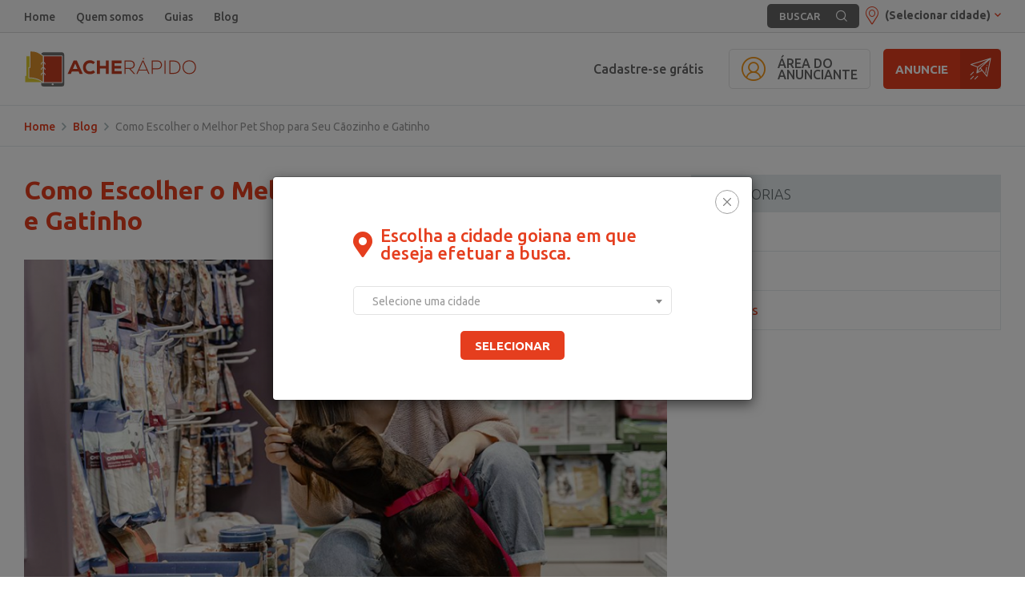

--- FILE ---
content_type: text/html; charset=utf-8
request_url: https://acherapido.net/blog/como-escolher-o-melhor-pet-shop-para-seu-caozinho-e-gatinho
body_size: 12248
content:
<!DOCTYPE html>
<html lang="pt-br">
<head>
	<meta charset="utf-8">
	<meta http-equiv="X-UA-Compatible" content="IE=edge">
	<meta name="viewport" content="width=device-width, initial-scale=1">

	<title>Como Escolher o Melhor Pet Shop para Seu Cãozinho e Gatinho - Blog - AcheRápido.net</title>

	<meta name="title" content="Como Escolher o Melhor Pet Shop para Seu Cãozinho e Gatinho" />
	<meta name="description" content="Existem algumas dicas valiosas que podem te ajudar a escolher o melhor pet shop para o seu cachorro em Jatai, Rio Verde e Mineiros" />
	<meta name="keywords" content="Telefone WhatsApp Empresas Serviços Compras Pedidos online Delivery Entrega em casa Jataí Rio Verde Mineiros" />
	<meta name="author" content="AcheRápido.net">

	<meta property="og:url" content="https://acherapido.net/" />
	<meta property="og:type" content="website" />
	<meta property="og:title" content="Como Escolher o Melhor Pet Shop para Seu Cãozinho e Gatinho" />
	<meta property="og:image" content="https://acherapido.net/uploads/blog/petshop-em-rio-verde-jatai-e-mineiros.jpg" />
	<meta property="og:image:url" content="https://acherapido.net/uploads/blog/petshop-em-rio-verde-jatai-e-mineiros.jpg" />
	<meta property="og:image:secure_url" content="https://acherapido.net/uploads/blog/petshop-em-rio-verde-jatai-e-mineiros.jpg" />
	
	<!-- Favicon -->
			<link rel="icon" type="image/png" href="https://acherapido.net/uploads/favicon.png" />
	
	<!-- css file -->
	<link rel="preconnect" href="https://fonts.gstatic.com">
	<link href="https://fonts.googleapis.com/css2?family=Baloo+Da+2:wght@400;500;700&display=swap" rel="stylesheet"> 
	<link href="https://fonts.googleapis.com/css2?family=Ubuntu:wght@300;400;500;700&display=swap" rel="stylesheet">
	<link rel="stylesheet" href="https://acherapido.net/assets/fonts/icomoon/style.css?20260120013535" />
	<link rel="stylesheet" href="https://acherapido.net/assets/fonts/fontawesome/css/all.min.css" />
	<link rel="stylesheet" href="https://acherapido.net/assets/plugins/jquery-ui-1.12.1.custom/jquery-ui.min.css" />
	<link rel="stylesheet" href="https://acherapido.net/assets/plugins/bootstrap/css/bootstrap.min.css" />
	<link rel="stylesheet" href="https://acherapido.net/assets/plugins/owl-carousel/dist/assets/owl.carousel.min.css" />
	<link rel="stylesheet" href="https://acherapido.net/assets/plugins/sweetalert2/dist/sweetalert2.min.css">
	<link rel="stylesheet" href="https://acherapido.net/assets/plugins/select2/dist/css/select2.min.css">
	<link rel="stylesheet" href="https://acherapido.net/assets/plugins/magnific-popup/dist/magnific-popup.css" />
	<link rel="stylesheet" href="https://acherapido.net/assets/css/base.css?20260120013535" />
	<link rel="stylesheet" href="https://acherapido.net/assets/css/style.css?20260120013535" />

		<!-- Responsive stylesheet -->
	<link rel="stylesheet" href="https://acherapido.net/assets/css/responsive.css?20260120013535" />

	<!-- HTML5 shim and Respond.js for IE8 support of HTML5 elements and media queries -->
	<!-- WARNING: Respond.js doesn't work if you view the page via file:// -->
    <!--[if lt IE 9]>
    	<script src="https://oss.maxcdn.com/html5shiv/3.7.3/html5shiv.min.js"></script>
	    <script src="https://oss.maxcdn.com/respond/1.4.2/respond.min.js"></script>
	<![endif]-->

		<script type="text/javascript" src="https://acherapido.net/assets/js/jquery.min.js"></script>

		<script src="https://apis.google.com/js/api:client.js"></script>
		<script type="text/javascript">
			var base_url = 'https://acherapido.net/';
			var site_url = 'https://acherapido.net/';
			var upload_url = 'https://acherapido.net/uploads/';
		</script>

		
		
			<!-- Global site tag (gtag.js) - Google Analytics -->
			<script async src="https://www.googletagmanager.com/gtag/js?id=UA-77043603-1"></script>
			<script>
				window.dataLayer = window.dataLayer || [];
				function gtag(){dataLayer.push(arguments);}
				gtag('js', new Date());

				gtag('config', 'UA-77043603-1');


				(function(i,s,o,g,r,a,m){i['GoogleAnalyticsObject']=r;i[r]=i[r]||function(){
					(i[r].q=i[r].q||[]).push(arguments)},i[r].l=1*new Date();a=s.createElement(o),
					m=s.getElementsByTagName(o)[0];a.async=1;a.src=g;m.parentNode.insertBefore(a,m)
				})(window,document,'script','//www.google-analytics.com/analytics.js','ga');

				ga('create', 'UA-77043603-1', 'auto');
				ga('send', 'pageview');
			</script>

		
		<script src="https://apis.google.com/js/platform.js" async defer></script>

		
	</head> 
	<!-- <body onload="initialize();" class="">  -->
		<body class="">

			
			<div class="site-wrapper">

				<div id="menuCompleto">
					<div class="logo">
						<a href="https://acherapido.net/">
															<img src="https://acherapido.net/uploads/logo.svg" class="img-fluid" alt="AcheRápido.net" />
													</a>
						<button id="btnFecharMenu" type="button"></button>
					</div>
					<div class="menu-extra d-block d-md-none">
													<div class="menu">
								<ul>
																			<li><a href="https://acherapido.net/" target="_self">Home</a></li>
																			<li><a href="https://acherapido.net/quem-somos" target="_self">Quem somos</a></li>
																			<li><a href="https://acherapido.net/guias-especiais" target="_self">Guias</a></li>
																			<li><a href="https://acherapido.net/blog" target="_self">Blog</a></li>
																	</ul>
							</div>
											</div>
					<ul class="menu">
						<li>
							<a href="https://acherapido.net/cadastre-se" class="btn-link">Cadastre-se grátis</a>
						</li>
						<li>
							<a href="https://acherapido.net/area-anunciante" class="btn btn-anunciante">
								<i class="icon-user"></i>
								<span>Área do<br>anunciante</span>
							</a>
						</li>
						<li>
							<a href="https://acherapido.net/anuncie" class="btn btn-default btn-icon btn-anunciar">
								<span>Anuncie</span>
								<i class="icon-paper-plane"></i>
							</a>
						</li>
					</ul>
				</div>

				<header id="header">
					<div class="topo">
						<div class="container">
							<div class="inside">
																	<div class="menu d-none d-md-block">
										<ul>
																							<li><a href="https://acherapido.net/" target="_self">Home</a></li>
																							<li><a href="https://acherapido.net/quem-somos" target="_self">Quem somos</a></li>
																							<li><a href="https://acherapido.net/guias-especiais" target="_self">Guias</a></li>
																							<li><a href="https://acherapido.net/blog" target="_self">Blog</a></li>
																					</ul>
									</div>
																<div class="top-search">
									<a href="javascript:;">BUSCAR <i class="icon-loupe"></i></a>
								</div>
								<div class="localizacao">
									<div class="dropdown">
										<button type="button" data-bs-toggle="modal" data-bs-target="#modalCidade">
																							<i class="icon-pin"></i> (Selecionar cidade)  <i class="icon-arrow-down"></i>
																					</button>
									</div>
								</div>
							</div>
						</div>
						<div class="busca-wrap">
							<div class="container">
								<div class="inside-search">
									<form id="formBusca" method="get" action="https://acherapido.net/busca">
										<div class="form-group form-group-busca">
											<div class="input-group">
												<span class="input-group-text"><i class="icon-loupe"></i></span>
												<input id="termo" name="termo" type="text" placeholder="Digite aqui a empresa, serviço ou produto." class="form-control" value="" />
											</div>
										</div>
										<div class="form-group form-group-bairro">
											<div class="input-group">
												<span class="input-group-text"><i class="icon-pin"></i></span>
												<input id="local" name="local" type="text" placeholder="Em qual rua ou bairro?" class="form-control" value="" />
											</div>
										</div>
										<div class="form-group form-group-cidade">
											<i class="icon-pin"></i>
											<select id="buscaCidade" name="cidade" type="text" class="form-control select2">
																										<option value="jatai_go" >Jataí</option>
																											<option value="mineiros_go" >Mineiros</option>
																											<option value="rio-verde_go" >Rio Verde</option>
																											<option value="abadia-de-goias_go" >Abadia de Goiás</option>
																											<option value="abadiania_go" >Abadiânia</option>
																											<option value="acailandia_ma" >Açailândia</option>
																											<option value="acreuna_go" >Acreúna</option>
																											<option value="adelandia_go" >Adelândia</option>
																											<option value="adustina_ba" >Adustina</option>
																											<option value="agua-azul-do-norte_pa" >Água Azul do Norte</option>
																											<option value="agua-fria-de-goias_go" >Água Fria de Goiás</option>
																											<option value="agua-limpa_go" >Água Limpa</option>
																											<option value="aguas-lindas-de-goias_go" >Águas Lindas de Goiás</option>
																											<option value="alexania_go" >Alexânia</option>
																											<option value="aloandia_go" >Aloândia</option>
																											<option value="alto-boa-vista_mt" >Alto Boa Vista</option>
																											<option value="alto-horizonte_go" >Alto Horizonte</option>
																											<option value="alto-paraiso-de-goias_go" >Alto Paraíso de Goiás</option>
																											<option value="alvorada-do-norte_go" >Alvorada do Norte</option>
																											<option value="amaralina_go" >Amaralina</option>
																											<option value="americano-do-brasil_go" >Americano do Brasil</option>
																											<option value="amorinopolis_go" >Amorinópolis</option>
																											<option value="anapolis_go" >Anápolis</option>
																											<option value="anhanguera_go" >Anhanguera</option>
																											<option value="anicuns_go" >Anicuns</option>
																											<option value="aparecida-de-goiania_go" >Aparecida de Goiânia</option>
																											<option value="aparecida-do-rio-doce_go" >Aparecida do Rio Doce</option>
																											<option value="apore_go" >Aporé</option>
																											<option value="aracu_go" >Araçu</option>
																											<option value="aragarcas_go" >Aragarças</option>
																											<option value="aragoiania_go" >Aragoiânia</option>
																											<option value="araguapaz_go" >Araguapaz</option>
																											<option value="araruama_rj" >Araruama</option>
																											<option value="arenopolis_go" >Arenópolis</option>
																											<option value="aruana_go" >Aruanã</option>
																											<option value="aurilandia_go" >Aurilândia</option>
																											<option value="avelinopolis_go" >Avelinópolis</option>
																											<option value="baliza_go" >Baliza</option>
																											<option value="balneario-camboriu_sc" >Balneário Camboriú</option>
																											<option value="barro-alto_go" >Barro Alto</option>
																											<option value="barroso_mg" >Barroso</option>
																											<option value="bela-vista-de-goias_go" >Bela Vista de Goiás</option>
																											<option value="belo-horizonte_mg" >Belo Horizonte</option>
																											<option value="bom-jardim-de-goias_go" >Bom Jardim de Goiás</option>
																											<option value="bom-jesus-de-goias_go" >Bom Jesus de Goiás</option>
																											<option value="bonfinopolis_go" >Bonfinópolis</option>
																											<option value="bonopolis_go" >Bonópolis</option>
																											<option value="brasilia_df" >Brasília</option>
																											<option value="brazabrantes_go" >Brazabrantes</option>
																											<option value="britania_go" >Britânia</option>
																											<option value="buriti-alegre_go" >Buriti Alegre</option>
																											<option value="buriti-de-goias_go" >Buriti de Goiás</option>
																											<option value="buritinopolis_go" >Buritinópolis</option>
																											<option value="cabeceiras_go" >Cabeceiras</option>
																											<option value="cachoeira-alta_go" >Cachoeira Alta</option>
																											<option value="cachoeira-de-goias_go" >Cachoeira de Goiás</option>
																											<option value="cachoeira-dourada_go" >Cachoeira Dourada</option>
																											<option value="cacu_go" >Caçu</option>
																											<option value="caiaponia_go" >Caiapônia</option>
																											<option value="caldas-novas_go" >Caldas Novas</option>
																											<option value="caldazinha_go" >Caldazinha</option>
																											<option value="campestre-de-goias_go" >Campestre de Goiás</option>
																											<option value="campinacu_go" >Campinaçu</option>
																											<option value="campinorte_go" >Campinorte</option>
																											<option value="campo-alegre-de-goias_go" >Campo Alegre de Goiás</option>
																											<option value="campo-limpo-de-goias_go" >Campo Limpo de Goias</option>
																											<option value="campos-belos_go" >Campos Belos</option>
																											<option value="campos-verdes_go" >Campos Verdes</option>
																											<option value="caraguatatuba_sp" >Caraguatatuba</option>
																											<option value="carmo-do-rio-verde_go" >Carmo do Rio Verde</option>
																											<option value="castelandia_go" >Castelândia</option>
																											<option value="catalao_go" >Catalão</option>
																											<option value="caturai_go" >Caturaí</option>
																											<option value="cavalcante_go" >Cavalcante</option>
																											<option value="caxias-do-sul_rs" >Caxias do Sul</option>
																											<option value="ceres_go" >Ceres</option>
																											<option value="cezarina_go" >Cezarina</option>
																											<option value="chapadao-do-ceu_go" >Chapadão do Céu</option>
																											<option value="cidade-ocidental_go" >Cidade Ocidental</option>
																											<option value="cocalzinho-de-goias_go" >Cocalzinho de Goiás</option>
																											<option value="colinas-do-sul_go" >Colinas do Sul</option>
																											<option value="corrego-do-ouro_go" >Córrego do Ouro</option>
																											<option value="corumba-de-goias_go" >Corumbá de Goiás</option>
																											<option value="corumbaiba_go" >Corumbaíba</option>
																											<option value="cotia_sp" >Cotia</option>
																											<option value="cristalina_go" >Cristalina</option>
																											<option value="cristianopolis_go" >Cristianópolis</option>
																											<option value="crixas_go" >Crixás</option>
																											<option value="crominia_go" >Cromínia</option>
																											<option value="cuiaba_mt" >Cuiabá</option>
																											<option value="cumari_go" >Cumari</option>
																											<option value="curitiba_pr" >Curitiba</option>
																											<option value="damianopolis_go" >Damianópolis</option>
																											<option value="damolandia_go" >Damolândia</option>
																											<option value="davinopolis_go" >Davinópolis</option>
																											<option value="diorama_go" >Diorama</option>
																											<option value="divinopolis-de-goias_go" >Divinópolis de Goiás</option>
																											<option value="domiciano-ribeiro_go" >Domiciano Ribeiro</option>
																											<option value="doverlandia_go" >Doverlândia</option>
																											<option value="dracena_sp" >Dracena</option>
																											<option value="edealina_go" >Edealina</option>
																											<option value="edeia_go" >Edéia</option>
																											<option value="estrela-do-norte_go" >Estrela do Norte</option>
																											<option value="faina_go" >Faina</option>
																											<option value="fazenda-nova_go" >Fazenda Nova</option>
																											<option value="firminopolis_go" >Firminópolis</option>
																											<option value="flores-de-goias_go" >Flores de Goiás</option>
																											<option value="formosa_go" >Formosa</option>
																											<option value="formoso_go" >Formoso</option>
																											<option value="gameleira-de-goias_go" >Gameleira de Goiás</option>
																											<option value="goianapolis_go" >Goianápolis</option>
																											<option value="goiandira_go" >Goiandira</option>
																											<option value="goianesia_go" >Goianésia</option>
																											<option value="goiania_go" >Goiânia</option>
																											<option value="goianira_go" >Goianira</option>
																											<option value="goias_go" >Goiás</option>
																											<option value="goiatuba_go" >Goiatuba</option>
																											<option value="gouvelandia_go" >Gouvelândia</option>
																											<option value="guapo_go" >Guapó</option>
																											<option value="guaraita_go" >Guaraíta</option>
																											<option value="guarani-de-goias_go" >Guarani de Goiás</option>
																											<option value="guarinos_go" >Guarinos</option>
																											<option value="heitorai_go" >Heitoraí</option>
																											<option value="hidrolandia_go" >Hidrolândia</option>
																											<option value="hidrolina_go" >Hidrolina</option>
																											<option value="hortolandia_sp" >Hortolândia</option>
																											<option value="iaciara_go" >Iaciara</option>
																											<option value="inaciolandia_go" >Inaciolândia</option>
																											<option value="indiara_go" >Indiara</option>
																											<option value="inhumas_go" >Inhumas</option>
																											<option value="ipameri_go" >Ipameri</option>
																											<option value="ipiranga-de-goias_go" >Ipiranga de Goiás</option>
																											<option value="ipora_go" >Iporá</option>
																											<option value="israelandia_go" >Israelândia</option>
																											<option value="itaberai_go" >Itaberaí</option>
																											<option value="itaguari_go" >Itaguari</option>
																											<option value="itaguaru_go" >Itaguaru</option>
																											<option value="itaja_go" >Itajá</option>
																											<option value="itapaci_go" >Itapaci</option>
																											<option value="itapirapua_go" >Itapirapuã</option>
																											<option value="itapuranga_go" >Itapuranga</option>
																											<option value="itaruma_go" >Itarumã</option>
																											<option value="itaucu_go" >Itauçu</option>
																											<option value="itumbiara_go" >Itumbiara</option>
																											<option value="ivolandia_go" >Ivolândia</option>
																											<option value="jandaia_go" >Jandaia</option>
																											<option value="jaragua_go" >Jaraguá</option>
																											<option value="jaupaci_go" >Jaupaci</option>
																											<option value="jesupolis_go" >Jesúpolis</option>
																											<option value="joviania_go" >Joviânia</option>
																											<option value="jussara_go" >Jussara</option>
																											<option value="lagoa-santa_go" >Lagoa Santa</option>
																											<option value="leopoldo-de-bulhoes_go" >Leopoldo de Bulhões</option>
																											<option value="londrina_pr" >Londrina</option>
																											<option value="luziania_go" >Luziânia</option>
																											<option value="mairipotaba_go" >Mairipotaba</option>
																											<option value="mambai_go" >Mambaí</option>
																											<option value="mara-rosa_go" >Mara Rosa</option>
																											<option value="marianopolis-do-tocantins_to" >Marianópolis do Tocantins</option>
																											<option value="marzagao_go" >Marzagão</option>
																											<option value="matrincha_go" >Matrinchã</option>
																											<option value="maurilandia_go" >Maurilândia</option>
																											<option value="mimoso-de-goias_go" >Mimoso de Goiás</option>
																											<option value="minacu_go" >Minaçu</option>
																											<option value="moipora_go" >Moiporá</option>
																											<option value="mongagua_sp" >Mongaguá</option>
																											<option value="monte-alegre-de-goias_go" >Monte Alegre de Goiás</option>
																											<option value="monte-mor_sp" >Monte Mor</option>
																											<option value="montes-claros-de-goias_go" >Montes Claros de Goiás</option>
																											<option value="montividiu_go" >Montividiu</option>
																											<option value="montividiu-do-norte_go" >Montividiu do Norte</option>
																											<option value="morrinhos_go" >Morrinhos</option>
																											<option value="morro-agudo-de-goias_go" >Morro Agudo de Goiás</option>
																											<option value="mossamedes_go" >Mossâmedes</option>
																											<option value="mozarlandia_go" >Mozarlândia</option>
																											<option value="mundo-novo_go" >Mundo Novo</option>
																											<option value="mutunopolis_go" >Mutunópolis</option>
																											<option value="nazario_go" >Nazário</option>
																											<option value="neropolis_go" >Nerópolis</option>
																											<option value="niquelandia_go" >Niquelândia</option>
																											<option value="niteroi_rj" >Niterói</option>
																											<option value="nova-america_go" >Nova América</option>
																											<option value="nova-aurora_go" >Nova Aurora</option>
																											<option value="nova-crixas_go" >Nova Crixás</option>
																											<option value="nova-gloria_go" >Nova Glória</option>
																											<option value="nova-iguacu-de-goias_go" >Nova Iguaçu de Goiás</option>
																											<option value="nova-roma_go" >Nova Roma</option>
																											<option value="nova-veneza_go" >Nova Veneza</option>
																											<option value="novo-brasil_go" >Novo Brasil</option>
																											<option value="novo-gama_go" >Novo Gama</option>
																											<option value="novo-planalto_go" >Novo Planalto</option>
																											<option value="orizona_go" >Orizona</option>
																											<option value="osasco_sp" >Osasco</option>
																											<option value="ouro-verde-de-goias_go" >Ouro Verde de Goiás</option>
																											<option value="ouroana_go" >Ouroana</option>
																											<option value="ouvidor_go" >Ouvidor</option>
																											<option value="padre-bernardo_go" >Padre Bernardo</option>
																											<option value="palestina-de-goias_go" >Palestina de Goiás</option>
																											<option value="palmas_to" >Palmas</option>
																											<option value="palmeiras-de-goias_go" >Palmeiras de Goiás</option>
																											<option value="palmelo_go" >Palmelo</option>
																											<option value="palminopolis_go" >Palminópolis</option>
																											<option value="panama_go" >Panamá</option>
																											<option value="paranaiguara_go" >Paranaiguara</option>
																											<option value="parauna_go" >Paraúna</option>
																											<option value="pelotas_rs" >Pelotas</option>
																											<option value="perolandia_go" >Perolândia</option>
																											<option value="petrolina-de-goias_go" >Petrolina de Goiás</option>
																											<option value="pilar-de-goias_go" >Pilar de Goiás</option>
																											<option value="piracanjuba_go" >Piracanjuba</option>
																											<option value="piracicaba_sp" >Piracicaba</option>
																											<option value="piranhas_go" >Piranhas</option>
																											<option value="pirenopolis_go" >Pirenópolis</option>
																											<option value="pires-belo_go" >Pires Belo</option>
																											<option value="pires-do-rio_go" >Pires do Rio</option>
																											<option value="planaltina_go" >Planaltina</option>
																											<option value="planaltina_df" >Planaltina</option>
																											<option value="pontalina_go" >Pontalina</option>
																											<option value="porangatu_go" >Porangatu</option>
																											<option value="porteirao_go" >Porteirão</option>
																											<option value="portelandia_go" >Portelândia</option>
																											<option value="posse_go" >Posse</option>
																											<option value="professor-jamil_go" >Professor Jamil</option>
																											<option value="quirinopolis_go" >Quirinópolis</option>
																											<option value="recife_pe" >Recife</option>
																											<option value="rialma_go" >Rialma</option>
																											<option value="rianapolis_go" >Rianápolis</option>
																											<option value="rio-de-janeiro_rj" >Rio de Janeiro</option>
																											<option value="rio-quente_go" >Rio Quente</option>
																											<option value="rubiataba_go" >Rubiataba</option>
																											<option value="sanclerlandia_go" >Sanclerlândia</option>
																											<option value="santa-barbara-de-goias_go" >Santa Bárbara de Goiás</option>
																											<option value="santa-cruz-de-goias_go" >Santa Cruz de Goiás</option>
																											<option value="santa-fe-de-goias_go" >Santa Fé de Goiás</option>
																											<option value="santa-helena-de-goias_go" >Santa Helena de Goiás</option>
																											<option value="santa-isabel_go" >Santa Isabel</option>
																											<option value="santa-rita-do-araguaia_go" >Santa Rita do Araguaia</option>
																											<option value="santa-rosa-de-goias_go" >Santa Rosa de Goiás</option>
																											<option value="santa-tereza-de-goias_go" >Santa Tereza de Goiás</option>
																											<option value="santa-terezinha-de-goias_go" >Santa Terezinha de Goiás</option>
																											<option value="santo-antonio-da-barra_go" >Santo Antônio da Barra</option>
																											<option value="santo-antonio-de-goias_go" >Santo Antônio de Goiás</option>
																											<option value="santo-antonio-do-descoberto_go" >Santo Antônio do Descoberto</option>
																											<option value="sao-domingos_go" >São Domingos</option>
																											<option value="sao-francisco-de-goias_go" >São Francisco de Goiás</option>
																											<option value="sao-joao-da-parauna_go" >São João da Paraúna</option>
																											<option value="sao-luis_ma" >São Luís</option>
																											<option value="sao-luis-de-montes-belos_go" >São Luís de Montes Belos</option>
																											<option value="sao-luiz-do-norte_go" >São Luíz do Norte</option>
																											<option value="sao-miguel-do-araguaia_go" >São Miguel do Araguaia</option>
																											<option value="sao-patricio_go" >São Patrício</option>
																											<option value="sao-paulo_sp" >São Paulo</option>
																											<option value="sao-simao_go" >São Simão</option>
																											<option value="senador-canedo_go" >Senador Canedo</option>
																											<option value="serra_es" >Serra</option>
																											<option value="serranopolis_go" >Serranópolis</option>
																											<option value="silvania_go" >Silvânia</option>
																											<option value="simolandia_go" >Simolândia</option>
																											<option value="taguatinga_df" >Taguatinga</option>
																											<option value="taquaral-de-goias_go" >Taquaral de Goiás</option>
																											<option value="teresina_pi" >Teresina</option>
																											<option value="teresina-de-goias_go" >Teresina de Goiás</option>
																											<option value="terezopolis-de-goias_go" >Terezópolis de Goiás</option>
																											<option value="tiangua_ce" >Tianguá</option>
																											<option value="tres-ranchos_go" >Três Ranchos</option>
																											<option value="trindade_go" >Trindade</option>
																											<option value="trombas_go" >Trombas</option>
																											<option value="turvania_go" >Turvânia</option>
																											<option value="turvelandia_go" >Turvelândia</option>
																											<option value="uaua_ba" >Uauá</option>
																											<option value="uirapuru_go" >Uirapuru</option>
																											<option value="uruacu_go" >Uruaçu</option>
																											<option value="uruana_go" >Uruana</option>
																											<option value="urutai_go" >Urutaí</option>
																											<option value="valparaiso-de-goias_go" >Valparaíso de Goiás</option>
																											<option value="varjao_go" >Varjão</option>
																											<option value="vianopolis_go" >Vianópolis</option>
																											<option value="vicentinopolis_go" >Vicentinópolis</option>
																											<option value="vila-boa_go" >Vila Boa</option>
																											<option value="vila-propicio_go" >Vila Propício -</option>
																											<option value="volta-redonda_rj" >Volta Redonda</option>
																								</select>
										</div>
										<div class="botao">
											<button class="btn btn-default" type="submit">Buscar</button>
										</div>
									</form>
								</div>
							</div>
						</div>
					</div>
					<div class="main">
						<div class="container">
							<div class="inside">
								<div class="logo">
									<a href="https://acherapido.net/">
																					<img src="https://acherapido.net/uploads/logo.svg" alt="AcheRápido.net" />
																			</a>
								</div>
								<div class="menus">
									<nav>
										<ul class="menu">
											<li>
												<a href="https://acherapido.net/cadastre-se" class="btn-link">Cadastre-se grátis</a>
											</li>
											<li>
												<a href="https://acherapido.net/area-anunciante" class="btn btn-anunciante">
													<i class="icon-user"></i>
													<span>Área do<br />anunciante</span>
												</a>
											</li>
											<li>
												<a href="https://acherapido.net/anuncie" class="btn btn-default btn-icon btn-anunciar">
													<span>Anuncie</span>
													<i class="icon-paper-plane"></i>
												</a>
											</li>
											<li class="menu-burg">
												<button id="btnAbrirMenu" class="btn btn-azul">
													<i class="icon-menu"></i>
												</button>
											</li>
										</ul>

									</nav>
								</div>
							</div>
						</div>
					</div>

					<div class="busca-wrap-listagem">
						<div class="container">
							<div class="inside-search">
								<form id="formBusca" method="get" action="https://acherapido.net/busca">
									<div class="form-group form-group-busca">
										<div class="input-group">
											<span class="input-group-text"><i class="icon-loupe"></i></span>
											<input id="termo" name="termo" type="text" placeholder="Digite aqui a empresa, serviço ou produto." class="form-control" value="" />
										</div>
									</div>
									<div class="form-group form-group-bairro">
										<div class="input-group">
											<span class="input-group-text"><i class="icon-pin"></i></span>
											<input id="local" name="local" type="text" placeholder="Em qual rua ou bairro?" class="form-control" value="" />
										</div>
									</div>
									<div class="form-group form-group-cidade">
										<i class="icon-pin"></i>
										<select id="buscaCidade2" name="cidade" type="text" class="form-control select2">
																								<option value="jatai_go" >Jataí</option>
																									<option value="mineiros_go" >Mineiros</option>
																									<option value="rio-verde_go" >Rio Verde</option>
																									<option value="abadia-de-goias_go" >Abadia de Goiás</option>
																									<option value="abadiania_go" >Abadiânia</option>
																									<option value="acailandia_ma" >Açailândia</option>
																									<option value="acreuna_go" >Acreúna</option>
																									<option value="adelandia_go" >Adelândia</option>
																									<option value="adustina_ba" >Adustina</option>
																									<option value="agua-azul-do-norte_pa" >Água Azul do Norte</option>
																									<option value="agua-fria-de-goias_go" >Água Fria de Goiás</option>
																									<option value="agua-limpa_go" >Água Limpa</option>
																									<option value="aguas-lindas-de-goias_go" >Águas Lindas de Goiás</option>
																									<option value="alexania_go" >Alexânia</option>
																									<option value="aloandia_go" >Aloândia</option>
																									<option value="alto-boa-vista_mt" >Alto Boa Vista</option>
																									<option value="alto-horizonte_go" >Alto Horizonte</option>
																									<option value="alto-paraiso-de-goias_go" >Alto Paraíso de Goiás</option>
																									<option value="alvorada-do-norte_go" >Alvorada do Norte</option>
																									<option value="amaralina_go" >Amaralina</option>
																									<option value="americano-do-brasil_go" >Americano do Brasil</option>
																									<option value="amorinopolis_go" >Amorinópolis</option>
																									<option value="anapolis_go" >Anápolis</option>
																									<option value="anhanguera_go" >Anhanguera</option>
																									<option value="anicuns_go" >Anicuns</option>
																									<option value="aparecida-de-goiania_go" >Aparecida de Goiânia</option>
																									<option value="aparecida-do-rio-doce_go" >Aparecida do Rio Doce</option>
																									<option value="apore_go" >Aporé</option>
																									<option value="aracu_go" >Araçu</option>
																									<option value="aragarcas_go" >Aragarças</option>
																									<option value="aragoiania_go" >Aragoiânia</option>
																									<option value="araguapaz_go" >Araguapaz</option>
																									<option value="araruama_rj" >Araruama</option>
																									<option value="arenopolis_go" >Arenópolis</option>
																									<option value="aruana_go" >Aruanã</option>
																									<option value="aurilandia_go" >Aurilândia</option>
																									<option value="avelinopolis_go" >Avelinópolis</option>
																									<option value="baliza_go" >Baliza</option>
																									<option value="balneario-camboriu_sc" >Balneário Camboriú</option>
																									<option value="barro-alto_go" >Barro Alto</option>
																									<option value="barroso_mg" >Barroso</option>
																									<option value="bela-vista-de-goias_go" >Bela Vista de Goiás</option>
																									<option value="belo-horizonte_mg" >Belo Horizonte</option>
																									<option value="bom-jardim-de-goias_go" >Bom Jardim de Goiás</option>
																									<option value="bom-jesus-de-goias_go" >Bom Jesus de Goiás</option>
																									<option value="bonfinopolis_go" >Bonfinópolis</option>
																									<option value="bonopolis_go" >Bonópolis</option>
																									<option value="brasilia_df" >Brasília</option>
																									<option value="brazabrantes_go" >Brazabrantes</option>
																									<option value="britania_go" >Britânia</option>
																									<option value="buriti-alegre_go" >Buriti Alegre</option>
																									<option value="buriti-de-goias_go" >Buriti de Goiás</option>
																									<option value="buritinopolis_go" >Buritinópolis</option>
																									<option value="cabeceiras_go" >Cabeceiras</option>
																									<option value="cachoeira-alta_go" >Cachoeira Alta</option>
																									<option value="cachoeira-de-goias_go" >Cachoeira de Goiás</option>
																									<option value="cachoeira-dourada_go" >Cachoeira Dourada</option>
																									<option value="cacu_go" >Caçu</option>
																									<option value="caiaponia_go" >Caiapônia</option>
																									<option value="caldas-novas_go" >Caldas Novas</option>
																									<option value="caldazinha_go" >Caldazinha</option>
																									<option value="campestre-de-goias_go" >Campestre de Goiás</option>
																									<option value="campinacu_go" >Campinaçu</option>
																									<option value="campinorte_go" >Campinorte</option>
																									<option value="campo-alegre-de-goias_go" >Campo Alegre de Goiás</option>
																									<option value="campo-limpo-de-goias_go" >Campo Limpo de Goias</option>
																									<option value="campos-belos_go" >Campos Belos</option>
																									<option value="campos-verdes_go" >Campos Verdes</option>
																									<option value="caraguatatuba_sp" >Caraguatatuba</option>
																									<option value="carmo-do-rio-verde_go" >Carmo do Rio Verde</option>
																									<option value="castelandia_go" >Castelândia</option>
																									<option value="catalao_go" >Catalão</option>
																									<option value="caturai_go" >Caturaí</option>
																									<option value="cavalcante_go" >Cavalcante</option>
																									<option value="caxias-do-sul_rs" >Caxias do Sul</option>
																									<option value="ceres_go" >Ceres</option>
																									<option value="cezarina_go" >Cezarina</option>
																									<option value="chapadao-do-ceu_go" >Chapadão do Céu</option>
																									<option value="cidade-ocidental_go" >Cidade Ocidental</option>
																									<option value="cocalzinho-de-goias_go" >Cocalzinho de Goiás</option>
																									<option value="colinas-do-sul_go" >Colinas do Sul</option>
																									<option value="corrego-do-ouro_go" >Córrego do Ouro</option>
																									<option value="corumba-de-goias_go" >Corumbá de Goiás</option>
																									<option value="corumbaiba_go" >Corumbaíba</option>
																									<option value="cotia_sp" >Cotia</option>
																									<option value="cristalina_go" >Cristalina</option>
																									<option value="cristianopolis_go" >Cristianópolis</option>
																									<option value="crixas_go" >Crixás</option>
																									<option value="crominia_go" >Cromínia</option>
																									<option value="cuiaba_mt" >Cuiabá</option>
																									<option value="cumari_go" >Cumari</option>
																									<option value="curitiba_pr" >Curitiba</option>
																									<option value="damianopolis_go" >Damianópolis</option>
																									<option value="damolandia_go" >Damolândia</option>
																									<option value="davinopolis_go" >Davinópolis</option>
																									<option value="diorama_go" >Diorama</option>
																									<option value="divinopolis-de-goias_go" >Divinópolis de Goiás</option>
																									<option value="domiciano-ribeiro_go" >Domiciano Ribeiro</option>
																									<option value="doverlandia_go" >Doverlândia</option>
																									<option value="dracena_sp" >Dracena</option>
																									<option value="edealina_go" >Edealina</option>
																									<option value="edeia_go" >Edéia</option>
																									<option value="estrela-do-norte_go" >Estrela do Norte</option>
																									<option value="faina_go" >Faina</option>
																									<option value="fazenda-nova_go" >Fazenda Nova</option>
																									<option value="firminopolis_go" >Firminópolis</option>
																									<option value="flores-de-goias_go" >Flores de Goiás</option>
																									<option value="formosa_go" >Formosa</option>
																									<option value="formoso_go" >Formoso</option>
																									<option value="gameleira-de-goias_go" >Gameleira de Goiás</option>
																									<option value="goianapolis_go" >Goianápolis</option>
																									<option value="goiandira_go" >Goiandira</option>
																									<option value="goianesia_go" >Goianésia</option>
																									<option value="goiania_go" >Goiânia</option>
																									<option value="goianira_go" >Goianira</option>
																									<option value="goias_go" >Goiás</option>
																									<option value="goiatuba_go" >Goiatuba</option>
																									<option value="gouvelandia_go" >Gouvelândia</option>
																									<option value="guapo_go" >Guapó</option>
																									<option value="guaraita_go" >Guaraíta</option>
																									<option value="guarani-de-goias_go" >Guarani de Goiás</option>
																									<option value="guarinos_go" >Guarinos</option>
																									<option value="heitorai_go" >Heitoraí</option>
																									<option value="hidrolandia_go" >Hidrolândia</option>
																									<option value="hidrolina_go" >Hidrolina</option>
																									<option value="hortolandia_sp" >Hortolândia</option>
																									<option value="iaciara_go" >Iaciara</option>
																									<option value="inaciolandia_go" >Inaciolândia</option>
																									<option value="indiara_go" >Indiara</option>
																									<option value="inhumas_go" >Inhumas</option>
																									<option value="ipameri_go" >Ipameri</option>
																									<option value="ipiranga-de-goias_go" >Ipiranga de Goiás</option>
																									<option value="ipora_go" >Iporá</option>
																									<option value="israelandia_go" >Israelândia</option>
																									<option value="itaberai_go" >Itaberaí</option>
																									<option value="itaguari_go" >Itaguari</option>
																									<option value="itaguaru_go" >Itaguaru</option>
																									<option value="itaja_go" >Itajá</option>
																									<option value="itapaci_go" >Itapaci</option>
																									<option value="itapirapua_go" >Itapirapuã</option>
																									<option value="itapuranga_go" >Itapuranga</option>
																									<option value="itaruma_go" >Itarumã</option>
																									<option value="itaucu_go" >Itauçu</option>
																									<option value="itumbiara_go" >Itumbiara</option>
																									<option value="ivolandia_go" >Ivolândia</option>
																									<option value="jandaia_go" >Jandaia</option>
																									<option value="jaragua_go" >Jaraguá</option>
																									<option value="jaupaci_go" >Jaupaci</option>
																									<option value="jesupolis_go" >Jesúpolis</option>
																									<option value="joviania_go" >Joviânia</option>
																									<option value="jussara_go" >Jussara</option>
																									<option value="lagoa-santa_go" >Lagoa Santa</option>
																									<option value="leopoldo-de-bulhoes_go" >Leopoldo de Bulhões</option>
																									<option value="londrina_pr" >Londrina</option>
																									<option value="luziania_go" >Luziânia</option>
																									<option value="mairipotaba_go" >Mairipotaba</option>
																									<option value="mambai_go" >Mambaí</option>
																									<option value="mara-rosa_go" >Mara Rosa</option>
																									<option value="marianopolis-do-tocantins_to" >Marianópolis do Tocantins</option>
																									<option value="marzagao_go" >Marzagão</option>
																									<option value="matrincha_go" >Matrinchã</option>
																									<option value="maurilandia_go" >Maurilândia</option>
																									<option value="mimoso-de-goias_go" >Mimoso de Goiás</option>
																									<option value="minacu_go" >Minaçu</option>
																									<option value="moipora_go" >Moiporá</option>
																									<option value="mongagua_sp" >Mongaguá</option>
																									<option value="monte-alegre-de-goias_go" >Monte Alegre de Goiás</option>
																									<option value="monte-mor_sp" >Monte Mor</option>
																									<option value="montes-claros-de-goias_go" >Montes Claros de Goiás</option>
																									<option value="montividiu_go" >Montividiu</option>
																									<option value="montividiu-do-norte_go" >Montividiu do Norte</option>
																									<option value="morrinhos_go" >Morrinhos</option>
																									<option value="morro-agudo-de-goias_go" >Morro Agudo de Goiás</option>
																									<option value="mossamedes_go" >Mossâmedes</option>
																									<option value="mozarlandia_go" >Mozarlândia</option>
																									<option value="mundo-novo_go" >Mundo Novo</option>
																									<option value="mutunopolis_go" >Mutunópolis</option>
																									<option value="nazario_go" >Nazário</option>
																									<option value="neropolis_go" >Nerópolis</option>
																									<option value="niquelandia_go" >Niquelândia</option>
																									<option value="niteroi_rj" >Niterói</option>
																									<option value="nova-america_go" >Nova América</option>
																									<option value="nova-aurora_go" >Nova Aurora</option>
																									<option value="nova-crixas_go" >Nova Crixás</option>
																									<option value="nova-gloria_go" >Nova Glória</option>
																									<option value="nova-iguacu-de-goias_go" >Nova Iguaçu de Goiás</option>
																									<option value="nova-roma_go" >Nova Roma</option>
																									<option value="nova-veneza_go" >Nova Veneza</option>
																									<option value="novo-brasil_go" >Novo Brasil</option>
																									<option value="novo-gama_go" >Novo Gama</option>
																									<option value="novo-planalto_go" >Novo Planalto</option>
																									<option value="orizona_go" >Orizona</option>
																									<option value="osasco_sp" >Osasco</option>
																									<option value="ouro-verde-de-goias_go" >Ouro Verde de Goiás</option>
																									<option value="ouroana_go" >Ouroana</option>
																									<option value="ouvidor_go" >Ouvidor</option>
																									<option value="padre-bernardo_go" >Padre Bernardo</option>
																									<option value="palestina-de-goias_go" >Palestina de Goiás</option>
																									<option value="palmas_to" >Palmas</option>
																									<option value="palmeiras-de-goias_go" >Palmeiras de Goiás</option>
																									<option value="palmelo_go" >Palmelo</option>
																									<option value="palminopolis_go" >Palminópolis</option>
																									<option value="panama_go" >Panamá</option>
																									<option value="paranaiguara_go" >Paranaiguara</option>
																									<option value="parauna_go" >Paraúna</option>
																									<option value="pelotas_rs" >Pelotas</option>
																									<option value="perolandia_go" >Perolândia</option>
																									<option value="petrolina-de-goias_go" >Petrolina de Goiás</option>
																									<option value="pilar-de-goias_go" >Pilar de Goiás</option>
																									<option value="piracanjuba_go" >Piracanjuba</option>
																									<option value="piracicaba_sp" >Piracicaba</option>
																									<option value="piranhas_go" >Piranhas</option>
																									<option value="pirenopolis_go" >Pirenópolis</option>
																									<option value="pires-belo_go" >Pires Belo</option>
																									<option value="pires-do-rio_go" >Pires do Rio</option>
																									<option value="planaltina_go" >Planaltina</option>
																									<option value="planaltina_df" >Planaltina</option>
																									<option value="pontalina_go" >Pontalina</option>
																									<option value="porangatu_go" >Porangatu</option>
																									<option value="porteirao_go" >Porteirão</option>
																									<option value="portelandia_go" >Portelândia</option>
																									<option value="posse_go" >Posse</option>
																									<option value="professor-jamil_go" >Professor Jamil</option>
																									<option value="quirinopolis_go" >Quirinópolis</option>
																									<option value="recife_pe" >Recife</option>
																									<option value="rialma_go" >Rialma</option>
																									<option value="rianapolis_go" >Rianápolis</option>
																									<option value="rio-de-janeiro_rj" >Rio de Janeiro</option>
																									<option value="rio-quente_go" >Rio Quente</option>
																									<option value="rubiataba_go" >Rubiataba</option>
																									<option value="sanclerlandia_go" >Sanclerlândia</option>
																									<option value="santa-barbara-de-goias_go" >Santa Bárbara de Goiás</option>
																									<option value="santa-cruz-de-goias_go" >Santa Cruz de Goiás</option>
																									<option value="santa-fe-de-goias_go" >Santa Fé de Goiás</option>
																									<option value="santa-helena-de-goias_go" >Santa Helena de Goiás</option>
																									<option value="santa-isabel_go" >Santa Isabel</option>
																									<option value="santa-rita-do-araguaia_go" >Santa Rita do Araguaia</option>
																									<option value="santa-rosa-de-goias_go" >Santa Rosa de Goiás</option>
																									<option value="santa-tereza-de-goias_go" >Santa Tereza de Goiás</option>
																									<option value="santa-terezinha-de-goias_go" >Santa Terezinha de Goiás</option>
																									<option value="santo-antonio-da-barra_go" >Santo Antônio da Barra</option>
																									<option value="santo-antonio-de-goias_go" >Santo Antônio de Goiás</option>
																									<option value="santo-antonio-do-descoberto_go" >Santo Antônio do Descoberto</option>
																									<option value="sao-domingos_go" >São Domingos</option>
																									<option value="sao-francisco-de-goias_go" >São Francisco de Goiás</option>
																									<option value="sao-joao-da-parauna_go" >São João da Paraúna</option>
																									<option value="sao-luis_ma" >São Luís</option>
																									<option value="sao-luis-de-montes-belos_go" >São Luís de Montes Belos</option>
																									<option value="sao-luiz-do-norte_go" >São Luíz do Norte</option>
																									<option value="sao-miguel-do-araguaia_go" >São Miguel do Araguaia</option>
																									<option value="sao-patricio_go" >São Patrício</option>
																									<option value="sao-paulo_sp" >São Paulo</option>
																									<option value="sao-simao_go" >São Simão</option>
																									<option value="senador-canedo_go" >Senador Canedo</option>
																									<option value="serra_es" >Serra</option>
																									<option value="serranopolis_go" >Serranópolis</option>
																									<option value="silvania_go" >Silvânia</option>
																									<option value="simolandia_go" >Simolândia</option>
																									<option value="taguatinga_df" >Taguatinga</option>
																									<option value="taquaral-de-goias_go" >Taquaral de Goiás</option>
																									<option value="teresina_pi" >Teresina</option>
																									<option value="teresina-de-goias_go" >Teresina de Goiás</option>
																									<option value="terezopolis-de-goias_go" >Terezópolis de Goiás</option>
																									<option value="tiangua_ce" >Tianguá</option>
																									<option value="tres-ranchos_go" >Três Ranchos</option>
																									<option value="trindade_go" >Trindade</option>
																									<option value="trombas_go" >Trombas</option>
																									<option value="turvania_go" >Turvânia</option>
																									<option value="turvelandia_go" >Turvelândia</option>
																									<option value="uaua_ba" >Uauá</option>
																									<option value="uirapuru_go" >Uirapuru</option>
																									<option value="uruacu_go" >Uruaçu</option>
																									<option value="uruana_go" >Uruana</option>
																									<option value="urutai_go" >Urutaí</option>
																									<option value="valparaiso-de-goias_go" >Valparaíso de Goiás</option>
																									<option value="varjao_go" >Varjão</option>
																									<option value="vianopolis_go" >Vianópolis</option>
																									<option value="vicentinopolis_go" >Vicentinópolis</option>
																									<option value="vila-boa_go" >Vila Boa</option>
																									<option value="vila-propicio_go" >Vila Propício -</option>
																									<option value="volta-redonda_rj" >Volta Redonda</option>
																						</select>
									</div>
									<div class="botao">
										<button class="btn btn-default" type="submit">Buscar</button>
									</div>
								</form>
							</div>
						</div>
					</div>
				</header>
<section id="blog" class="pagina leitura">
	<div id="breadcrumbs">
		<div class="container">
			<ul>
				<li><a href="https://acherapido.net/">Home</a></li>
				<li><a href="https://acherapido.net/blog">Blog</a></li>
				<li><span>Como Escolher o Melhor Pet Shop para Seu Cãozinho e Gatinho</span></li>
			</ul>
		</div>
	</div>

	<div class="page-content">
		<div class="container">
			<div class="row">
				<div class="col-sm-8">
					<div class="entry-content">
						<div class="titulo-pagina">
							<h1>Como Escolher o Melhor Pet Shop para Seu Cãozinho e Gatinho</h1>
						</div>
													<div class="imagem">
								<img src="https://acherapido.net/uploads/thumbs/880x500/blog/petshop-em-rio-verde-jatai-e-mineiros.jpg" class="img-fluid" alt="Como Escolher o Melhor Pet Shop para Seu Cãozinho e Gatinho" />
							</div>
												<div class="entry-text">
							<h2><font face="Satoshi" size="3"><span style="white-space: pre-wrap;">Você está pronto para levar seu cãozinho e gatinho para o pet shop ideal? Escolher o melhor lugar para os seus animaizinhos é extremamente importante para garantir que sejam tratados com o carinho e cuidado que merecem. Aqui estão alguns passos para ajudar você a escolher o pet shop ideal em sua cidade.</span></font><font face="Satoshi" size="3"><span style="white-space: pre-wrap;"><br></span></font></h2><h2><span style="white-space: pre-wrap; font-family: Satoshi; font-size: medium;"><b>Pesquise os Petshops disponíveis</b></span></h2><div><span style="white-space: pre-wrap; font-family: Satoshi; font-size: medium;">Comece fazendo uma lista com todos os pet shops disponíveis na sua cidade. Embora possa parecer óbvio, às vezes é fácil esquecer de procurar por pet shops localizados nos arredores. Além disso, pesquise comentários em linha sobre os diferentes pet shops para garantir que vejam a melhor decisão para seus animais.</span><br></div><div><font face="Satoshi" size="3"><span style="white-space: pre-wrap;"><br></span></font></div><div><b><span style="white-space: pre-wrap; font-family: Satoshi; font-size: medium; color: rgb(69, 90, 100);">Verifique a Localização do Petshop</span><br></b></div><div><font face="Satoshi" size="3"><span style="white-space: pre-wrap;"><br></span></font></div><p><font face="Satoshi" size="3"><span style="white-space: pre-wrap;">Uma boa localização é essencial para garantir que seu cãozinho e gatinho cheguem facilmente ao pet shop. Escolha um pet shop que esteja próximo à sua casa para que não precise se deslocar grandes distâncias para levar seus animais. Uma boa localização também significa que o pet shop é de fácil acesso a partir de qualquer lugar da cidade.</span></font></p><h2><font face="Satoshi" size="3"><span style="white-space: pre-wrap;"><b>Avalie o Conforto dos Animais</b></span></font></h2><div><span style="white-space: pre-wrap; font-family: Satoshi; font-size: medium;">Verifique o ambiente do pet shop antes de decidir levar seus animais lá. Os petshops de qualidade têm um ambiente limpo e organizado com camas macias para os animais. Certifique-se de que o pet shop tenha um ar-condicionado bem regulado para garantir que seus animais se sintam à vontade.</span></div><div><span style="white-space: pre-wrap; font-family: Satoshi; font-size: medium;"><br></span></div><div><a href="https://acherapido.net/go/jatai/categoria/pet-shop" target="_blank" style="background-color: rgb(255, 255, 255);">Petshop em Jataí</a><br></div><div><a href="https://acherapido.net/go/rio-verde/categoria/pet-shop" target="_blank">Petshop em Rio Verde</a></div><div><a href="https://acherapido.net/go/mineiros/categoria/pet-shop" target="_blank">Petshop em Mineiros</a><font face="Satoshi" size="3"><span style="white-space: pre-wrap;"><br></span></font></div><div><font face="Satoshi" size="3"><br></font></div><div><br></div><div><br></div>						</div>	
					</div>
				</div>
				<div class="col-sm-4">
					<div class="sidebar">
													<div class="widget widget-categorias">
								<div class="widget-titulo">
									<h3>Categorias</h3>
								</div>
								<ul>
																			<li><a href="https://acherapido.net/blog/filtro/categoria=dicas">Dicas</a></li>
																			<li><a href="https://acherapido.net/blog/filtro/categoria=saude">Saúde</a></li>
																			<li><a href="https://acherapido.net/blog/filtro/categoria=negocios">Negócios</a></li>
																	</ul>
							</div>
											</div>
				</div>
			</div>
			
		</div>
	</div>
</section>
<section id="blog" class="home">
	<div class="container">
		<div class="titulo">
			<h2>Veja mais</h2>
			<p class="subtitulo">Notícias relacionadas</p>
		</div>
		<div class="lista-blog row">
							<div class="col-lg-4 col-sm-6">
					<div class="item">
						<div class="imagem">
							<a href="https://acherapido.net/blog/aprenda-a-fazer-pamonha-com-esta-deliciosa-receita">
																	<img class="img-fluid" src="https://acherapido.net/uploads/thumbs/410x260/importacao/48bea99c85bcbaaba618ba10a6f69e44.jpg" alt="APRENDA A FAZER PAMONHA COM ESTA DELICIOSA RECEITA" />
															</a>
							<div class="data">
								<span class="dia">10</span>
								<span class="mes">ago</span>
								<span class="ano">2017</span>
							</div>
						</div>
						<div class="texto">
							<h3><a href="https://acherapido.net/blog/aprenda-a-fazer-pamonha-com-esta-deliciosa-receita">APRENDA A FAZER PAMONHA COM ESTA DELICIOSA RECEITA</a></h3>
							<div class="chamada">
								<p>Descubra curiosidades, história e uma incrível receita de pamonha. </p>
							</div>
							<div class="link">
								<a href="https://acherapido.net/blog/aprenda-a-fazer-pamonha-com-esta-deliciosa-receita">Continuar lendo <i class="icon-arrow-right"></i></a>
							</div>
						</div>
					</div>
				</div>
							<div class="col-lg-4 col-sm-6">
					<div class="item">
						<div class="imagem">
							<a href="https://acherapido.net/blog/10-beneficios-da-massagem-para-voce-relaxar">
																	<img class="img-fluid" src="https://acherapido.net/uploads/thumbs/410x260/importacao/f6f154417c4665861583f9b9c4afafa2.jpg" alt="10 BENEFÍCIOS DA MASSAGEM PARA VOCÊ RELAXAR" />
															</a>
							<div class="data">
								<span class="dia">14</span>
								<span class="mes">ago</span>
								<span class="ano">2017</span>
							</div>
						</div>
						<div class="texto">
							<h3><a href="https://acherapido.net/blog/10-beneficios-da-massagem-para-voce-relaxar">10 BENEFÍCIOS DA MASSAGEM PARA VOCÊ RELAXAR</a></h3>
							<div class="chamada">
								<p>A prática da massagem pode ser uma ótima aliada contra o stress. Confira estas preciosas dicas para você relaxar.</p>
							</div>
							<div class="link">
								<a href="https://acherapido.net/blog/10-beneficios-da-massagem-para-voce-relaxar">Continuar lendo <i class="icon-arrow-right"></i></a>
							</div>
						</div>
					</div>
				</div>
							<div class="col-lg-4 col-sm-6">
					<div class="item">
						<div class="imagem">
							<a href="https://acherapido.net/blog/tudo-o-que-voce-precisa-saber-para-fazer-sua-primeira-tatuagem">
																	<img class="img-fluid" src="https://acherapido.net/uploads/thumbs/410x260/importacao/243f6a5292350cc163601aac9ad3e854.jpg" alt="TUDO O QUE VOCÊ PRECISA SABER PARA FAZER SUA PRIMEIRA TATUAGEM" />
															</a>
							<div class="data">
								<span class="dia">14</span>
								<span class="mes">ago</span>
								<span class="ano">2017</span>
							</div>
						</div>
						<div class="texto">
							<h3><a href="https://acherapido.net/blog/tudo-o-que-voce-precisa-saber-para-fazer-sua-primeira-tatuagem">TUDO O QUE VOCÊ PRECISA SABER PARA FAZER SUA PRIMEIRA TATUAGEM</a></h3>
							<div class="chamada">
								<p>Quer se tatuar? Confira estas valiosas dicas para a primeira tatoo.</p>
							</div>
							<div class="link">
								<a href="https://acherapido.net/blog/tudo-o-que-voce-precisa-saber-para-fazer-sua-primeira-tatuagem">Continuar lendo <i class="icon-arrow-right"></i></a>
							</div>
						</div>
					</div>
				</div>
					</div>
		<div class="botao">
			<a href="https://acherapido.net/blog" class="btn btn-default">Ver todas</a>
		</div>
	</div>
</section>		<footer id="footer">
			<div id="newsletter">
				<div class="container">
					<div class="inside">
						<div class="titulo">
							<div class="icone">
								<i class="icon-mail"></i>
							</div>
							<div>
								<h4>Newsletter</h4>
								<p>Assine e receba novidades em seu e-mail</p>
							</div>
						</div>
						<div class="form-box">
							<form id="formNewsletter" method="post" action="https://acherapido.net/salvar-newsletter">
								<div class="form-group">
									<input id="nome" name="nome" type="text" placeholder="Seu nome" class="form-control" />
								</div>
								<div class="form-group">
									<input id="email" name="email" type="text" placeholder="Seu e-mail" class="form-control" />
								</div>
								<button type="submit" class="btn btn-default">Cadastrar</button>
							</form>
						</div>
					</div>
				</div>
			</div>
			<div class="rodape">
				<div class="container">
					<div class="inside">
						<div class="sobre">
							<div class="logo">
								<img src="https://acherapido.net/uploads/logo.svg" alt="AcheRápido.net" class="img-fluid" />
							</div>
														<div class="descricao">
								<p></p>							</div>
							<ul class="social">
																	<li><a href="https://www.instagram.com/acherapido/" target="_blank" class="instagram"><i class="fab fa-instagram"></i></a></li>
																									<li><a href="https://www.facebook.com/acherapido.net" target="_blank" class="facebook"><i class="fab fa-facebook-f"></i></a></li>
																																															</ul>
						</div>
													<div class="navegue">
								<h4>Navegue</h4>
								<div class="menus">
																			<ul>
																							<li><a href="https://acherapido.net/" target="_self">Home</a></li>
																							<li><a href="https://acherapido.net/quem-somos" target="_self">Quem somos</a></li>
																							<li><a href="https://acherapido.net/guias-especiais" target="_self">Guias</a></li>
																					</ul>
																			<ul>
																							<li><a href="https://acherapido.net/blog" target="_self">Blog</a></li>
																							<li><a href="https://acherapido.net/politica-de-privacidade" target="_self">Política de Privacidade</a></li>
																							<li><a href="https://acherapido.net/area-anunciante" target="_self">Área do Anunciante</a></li>
																					</ul>
																	</div>
							</div>
																	</div>
				</div>
			</div>
			<div class="copyright_criacao">
				<div class="container">
					<div class="row">
						<div class="col-sm-6 copyright">
							<p>2021 | AcheRápido.net © - Todos os direitos reservados.</p>
						</div>
						<div class="col-sm-6 criacao">
							<a href="https://www.agenciaopus.com.br" target="_blank"><img src="https://acherapido.net/assets/images/logo_opus.png" alt="Agência Opus" /></a>
						</div>
					</div>
				</div>
			</div>
		</footer>

	</div>

	
	<div id="modalCidade" class="modal fade" aria-labelledby="modalCidadeLabel" aria-hidden="true">
		<div class="modal-dialog modal-dialog-centered modal-dialog-scrollable">
			<div class="modal-content">
				<div class="modal-header">
					<button type="button" class="btn-close" data-bs-dismiss="modal" aria-label="Close"></button>
				</div>
				<div class="modal-body">
					<div class="modal-titulo">
						<h5><i class="fas fa-map-marker-alt"></i> <span>Escolha a cidade goiana em que deseja efetuar a busca.</span></h5>
					</div>
					<form id="formCidade" action="https://acherapido.net/salvar-cidade" method="post">
						<div class="form-group">
							<select id="modalCidade" name="cidade" type="text" class="form-control select2">
								<option value="">Selecione</option>
																		<option value="4" >Jataí</option>
																			<option value="5" >Mineiros</option>
																			<option value="7" >Rio Verde</option>
																			<option value="11" >Abadia de Goiás</option>
																			<option value="12" >Abadiânia</option>
																			<option value="1654" >Açailândia</option>
																			<option value="21" >Acreúna</option>
																			<option value="88" >Adelândia</option>
																			<option value="962" >Adustina</option>
																			<option value="2944" >Água Azul do Norte</option>
																			<option value="89" >Água Fria de Goiás</option>
																			<option value="90" >Água Limpa</option>
																			<option value="91" >Águas Lindas de Goiás</option>
																			<option value="92" >Alexânia</option>
																			<option value="93" >Aloândia</option>
																			<option value="2805" >Alto Boa Vista</option>
																			<option value="94" >Alto Horizonte</option>
																			<option value="95" >Alto Paraíso de Goiás</option>
																			<option value="96" >Alvorada do Norte</option>
																			<option value="97" >Amaralina</option>
																			<option value="98" >Americano do Brasil</option>
																			<option value="99" >Amorinópolis</option>
																			<option value="100" >Anápolis</option>
																			<option value="541" >Anhanguera</option>
																			<option value="542" >Anicuns</option>
																			<option value="101" >Aparecida de Goiânia</option>
																			<option value="543" >Aparecida do Rio Doce</option>
																			<option value="544" >Aporé</option>
																			<option value="545" >Araçu</option>
																			<option value="546" >Aragarças</option>
																			<option value="547" >Aragoiânia</option>
																			<option value="548" >Araguapaz</option>
																			<option value="4114" >Araruama</option>
																			<option value="549" >Arenópolis</option>
																			<option value="550" >Aruanã</option>
																			<option value="551" >Aurilândia</option>
																			<option value="552" >Avelinópolis</option>
																			<option value="553" >Baliza</option>
																			<option value="4961" >Balneário Camboriú</option>
																			<option value="554" >Barro Alto</option>
																			<option value="1933" >Barroso</option>
																			<option value="555" >Bela Vista de Goiás</option>
																			<option value="1936" >Belo Horizonte</option>
																			<option value="556" >Bom Jardim de Goiás</option>
																			<option value="557" >Bom Jesus de Goiás</option>
																			<option value="558" >Bonfinópolis</option>
																			<option value="559" >Bonópolis</option>
																			<option value="1561" >Brasília</option>
																			<option value="560" >Brazabrantes</option>
																			<option value="561" >Britânia</option>
																			<option value="562" >Buriti Alegre</option>
																			<option value="563" >Buriti de Goiás</option>
																			<option value="564" >Buritinópolis</option>
																			<option value="565" >Cabeceiras</option>
																			<option value="566" >Cachoeira Alta</option>
																			<option value="567" >Cachoeira de Goiás</option>
																			<option value="568" >Cachoeira Dourada</option>
																			<option value="569" >Caçu</option>
																			<option value="570" >Caiapônia</option>
																			<option value="571" >Caldas Novas</option>
																			<option value="572" >Caldazinha</option>
																			<option value="573" >Campestre de Goiás</option>
																			<option value="574" >Campinaçu</option>
																			<option value="575" >Campinorte</option>
																			<option value="576" >Campo Alegre de Goiás</option>
																			<option value="577" >Campo Limpo de Goias</option>
																			<option value="578" >Campos Belos</option>
																			<option value="579" >Campos Verdes</option>
																			<option value="5422" >Caraguatatuba</option>
																			<option value="580" >Carmo do Rio Verde</option>
																			<option value="581" >Castelândia</option>
																			<option value="8" >Catalão</option>
																			<option value="582" >Caturaí</option>
																			<option value="583" >Cavalcante</option>
																			<option value="4533" >Caxias do Sul</option>
																			<option value="584" >Ceres</option>
																			<option value="585" >Cezarina</option>
																			<option value="180" >Chapadão do Céu</option>
																			<option value="181" >Cidade Ocidental</option>
																			<option value="586" >Cocalzinho de Goiás</option>
																			<option value="587" >Colinas do Sul</option>
																			<option value="588" >Córrego do Ouro</option>
																			<option value="589" >Corumbá de Goiás</option>
																			<option value="590" >Corumbaíba</option>
																			<option value="5447" >Cotia</option>
																			<option value="591" >Cristalina</option>
																			<option value="592" >Cristianópolis</option>
																			<option value="593" >Crixás</option>
																			<option value="594" >Cromínia</option>
																			<option value="2839" >Cuiabá</option>
																			<option value="595" >Cumari</option>
																			<option value="3806" >Curitiba</option>
																			<option value="596" >Damianópolis</option>
																			<option value="597" >Damolândia</option>
																			<option value="598" >Davinópolis</option>
																			<option value="599" >Diorama</option>
																			<option value="600" >Divinópolis de Goiás</option>
																			<option value="601" >Domiciano Ribeiro</option>
																			<option value="602" >Doverlândia</option>
																			<option value="5462" >Dracena</option>
																			<option value="603" >Edealina</option>
																			<option value="604" >Edéia</option>
																			<option value="605" >Estrela do Norte</option>
																			<option value="606" >Faina</option>
																			<option value="607" >Fazenda Nova</option>
																			<option value="608" >Firminópolis</option>
																			<option value="609" >Flores de Goiás</option>
																			<option value="610" >Formosa</option>
																			<option value="611" >Formoso</option>
																			<option value="612" >Gameleira de Goiás</option>
																			<option value="613" >Goianápolis</option>
																			<option value="614" >Goiandira</option>
																			<option value="615" >Goianésia</option>
																			<option value="616" >Goiânia</option>
																			<option value="617" >Goianira</option>
																			<option value="618" >Goiás</option>
																			<option value="619" >Goiatuba</option>
																			<option value="620" >Gouvelândia</option>
																			<option value="621" >Guapó</option>
																			<option value="622" >Guaraíta</option>
																			<option value="623" >Guarani de Goiás</option>
																			<option value="624" >Guarinos</option>
																			<option value="625" >Heitoraí</option>
																			<option value="626" >Hidrolândia</option>
																			<option value="627" >Hidrolina</option>
																			<option value="5521" >Hortolândia</option>
																			<option value="628" >Iaciara</option>
																			<option value="629" >Inaciolândia</option>
																			<option value="630" >Indiara</option>
																			<option value="631" >Inhumas</option>
																			<option value="632" >Ipameri</option>
																			<option value="633" >Ipiranga de Goiás</option>
																			<option value="634" >Iporá</option>
																			<option value="635" >Israelândia</option>
																			<option value="636" >Itaberaí</option>
																			<option value="637" >Itaguari</option>
																			<option value="638" >Itaguaru</option>
																			<option value="639" >Itajá</option>
																			<option value="640" >Itapaci</option>
																			<option value="641" >Itapirapuã</option>
																			<option value="642" >Itapuranga</option>
																			<option value="643" >Itarumã</option>
																			<option value="644" >Itauçu</option>
																			<option value="645" >Itumbiara</option>
																			<option value="646" >Ivolândia</option>
																			<option value="647" >Jandaia</option>
																			<option value="648" >Jaraguá</option>
																			<option value="649" >Jaupaci</option>
																			<option value="650" >Jesúpolis</option>
																			<option value="651" >Joviânia</option>
																			<option value="652" >Jussara</option>
																			<option value="653" >Lagoa Santa</option>
																			<option value="654" >Leopoldo de Bulhões</option>
																			<option value="3904" >Londrina</option>
																			<option value="655" >Luziânia</option>
																			<option value="656" >Mairipotaba</option>
																			<option value="657" >Mambaí</option>
																			<option value="658" >Mara Rosa</option>
																			<option value="6019" >Marianópolis do Tocantins</option>
																			<option value="659" >Marzagão</option>
																			<option value="660" >Matrinchã</option>
																			<option value="661" >Maurilândia</option>
																			<option value="662" >Mimoso de Goiás</option>
																			<option value="663" >Minaçu</option>
																			<option value="664" >Moiporá</option>
																			<option value="5652" >Mongaguá</option>
																			<option value="665" >Monte Alegre de Goiás</option>
																			<option value="5658" >Monte Mor</option>
																			<option value="666" >Montes Claros de Goiás</option>
																			<option value="667" >Montividiu</option>
																			<option value="668" >Montividiu do Norte</option>
																			<option value="669" >Morrinhos</option>
																			<option value="670" >Morro Agudo de Goiás</option>
																			<option value="671" >Mossâmedes</option>
																			<option value="672" >Mozarlândia</option>
																			<option value="673" >Mundo Novo</option>
																			<option value="674" >Mutunópolis</option>
																			<option value="675" >Nazário</option>
																			<option value="676" >Nerópolis</option>
																			<option value="677" >Niquelândia</option>
																			<option value="4159" >Niterói</option>
																			<option value="678" >Nova América</option>
																			<option value="679" >Nova Aurora</option>
																			<option value="680" >Nova Crixás</option>
																			<option value="681" >Nova Glória</option>
																			<option value="682" >Nova Iguaçu de Goiás</option>
																			<option value="683" >Nova Roma</option>
																			<option value="684" >Nova Veneza</option>
																			<option value="685" >Novo Brasil</option>
																			<option value="686" >Novo Gama</option>
																			<option value="687" >Novo Planalto</option>
																			<option value="688" >Orizona</option>
																			<option value="5691" >Osasco</option>
																			<option value="691" >Ouro Verde de Goiás</option>
																			<option value="690" >Ouroana</option>
																			<option value="692" >Ouvidor</option>
																			<option value="693" >Padre Bernardo</option>
																			<option value="694" >Palestina de Goiás</option>
																			<option value="6035" >Palmas</option>
																			<option value="695" >Palmeiras de Goiás</option>
																			<option value="696" >Palmelo</option>
																			<option value="697" >Palminópolis</option>
																			<option value="698" >Panamá</option>
																			<option value="699" >Paranaiguara</option>
																			<option value="700" >Paraúna</option>
																			<option value="4748" >Pelotas</option>
																			<option value="701" >Perolândia</option>
																			<option value="702" >Petrolina de Goiás</option>
																			<option value="703" >Pilar de Goiás</option>
																			<option value="704" >Piracanjuba</option>
																			<option value="5737" >Piracicaba</option>
																			<option value="705" >Piranhas</option>
																			<option value="706" >Pirenópolis</option>
																			<option value="707" >Pires Belo</option>
																			<option value="708" >Pires do Rio</option>
																			<option value="709" >Planaltina</option>
																			<option value="1565" >Planaltina</option>
																			<option value="710" >Pontalina</option>
																			<option value="711" >Porangatu</option>
																			<option value="712" >Porteirão</option>
																			<option value="713" >Portelândia</option>
																			<option value="714" >Posse</option>
																			<option value="715" >Professor Jamil</option>
																			<option value="716" >Quirinópolis</option>
																			<option value="3438" >Recife</option>
																			<option value="717" >Rialma</option>
																			<option value="718" >Rianápolis</option>
																			<option value="4179" >Rio de Janeiro</option>
																			<option value="719" >Rio Quente</option>
																			<option value="720" >Rubiataba</option>
																			<option value="721" >Sanclerlândia</option>
																			<option value="722" >Santa Bárbara de Goiás</option>
																			<option value="723" >Santa Cruz de Goiás</option>
																			<option value="724" >Santa Fé de Goiás</option>
																			<option value="725" >Santa Helena de Goiás</option>
																			<option value="726" >Santa Isabel</option>
																			<option value="727" >Santa Rita do Araguaia</option>
																			<option value="728" >Santa Rosa de Goiás</option>
																			<option value="729" >Santa Tereza de Goiás</option>
																			<option value="730" >Santa Terezinha de Goiás</option>
																			<option value="731" >Santo Antônio da Barra</option>
																			<option value="732" >Santo Antônio de Goiás</option>
																			<option value="733" >Santo Antônio do Descoberto</option>
																			<option value="734" >São Domingos</option>
																			<option value="735" >São Francisco de Goiás</option>
																			<option value="736" >São João da Paraúna</option>
																			<option value="1839" >São Luís</option>
																			<option value="737" >São Luís de Montes Belos</option>
																			<option value="738" >São Luíz do Norte</option>
																			<option value="739" >São Miguel do Araguaia</option>
																			<option value="740" >São Patrício</option>
																			<option value="5866" >São Paulo</option>
																			<option value="741" >São Simão</option>
																			<option value="742" >Senador Canedo</option>
																			<option value="1640" >Serra</option>
																			<option value="743" >Serranópolis</option>
																			<option value="744" >Silvânia</option>
																			<option value="745" >Simolândia</option>
																			<option value="1570" >Taguatinga</option>
																			<option value="746" >Taquaral de Goiás</option>
																			<option value="3704" >Teresina</option>
																			<option value="747" >Teresina de Goiás</option>
																			<option value="748" >Terezópolis de Goiás</option>
																			<option value="1549" >Tianguá</option>
																			<option value="749" >Três Ranchos</option>
																			<option value="750" >Trindade</option>
																			<option value="751" >Trombas</option>
																			<option value="752" >Turvânia</option>
																			<option value="753" >Turvelândia</option>
																			<option value="1353" >Uauá</option>
																			<option value="754" >Uirapuru</option>
																			<option value="755" >Uruaçu</option>
																			<option value="689" >Uruana</option>
																			<option value="756" >Urutaí</option>
																			<option value="367" >Valparaíso de Goiás</option>
																			<option value="368" >Varjão</option>
																			<option value="369" >Vianópolis</option>
																			<option value="370" >Vicentinópolis</option>
																			<option value="371" >Vila Boa</option>
																			<option value="372" >Vila Propício -</option>
																			<option value="4203" >Volta Redonda</option>
																</select>
						</div>
						<div class="botao">
							<button type="submit" class="btn btn-sm btn-default" data-text-loading="Carregando...">Selecionar</button>
						</div>
					</form>
				</div>
			</div>
		</div>
	</div>

	<script type="text/javascript">

		$(document).ready(function() {

			$('#formCidade').on('submit', function() {

				var form = $(this);
				var botao = form.find('button[type="submit"]');
				var botao_html = botao.html();

				$.ajax({
					url: form.attr('action'),
					data: form.serialize(),
					method: 'post',
					dataType: 'json',
					beforeSend: function() {
						botao.html('Aguarde...');
						botao.prop('disabled', true);
					},
					success: function(response) {
						if (typeof response.redirect != 'undefined') {
							location.href = response.redirect;
						} else {

							botao.html(botao_html);
							botao.prop('disabled', false);
							
						}
					}

				});

				return false;

			});

		});

	</script>

	<script src="https://acherapido.net/assets/js/popper.min.js" type="text/javascript"></script>
	<script src="https://acherapido.net/assets/plugins/bootstrap/js/bootstrap.min.js" type="text/javascript"></script>
	<script src="https://acherapido.net/assets/plugins/jquery-ui-1.12.1.custom/jquery-ui.min.js" type="text/javascript"></script>
	<script src="https://acherapido.net/assets/plugins/magnific-popup/dist/jquery.magnific-popup.min.js" type="text/javascript"></script>
	<script src="https://acherapido.net/assets/plugins/owl-carousel/dist/owl.carousel.min.js" type="text/javascript"></script>
	<script src="https://acherapido.net/assets/plugins/sweetalert2/dist/sweetalert2.min.js" type="text/javascript"></script>
	<script src="https://acherapido.net/assets/plugins/select2/dist/js/select2.min.js" type="text/javascript"></script>
	<script src="https://acherapido.net/assets/plugins/select2/dist/js/i18n/pt-BR.js" type="text/javascript"></script>
	<script src="https://acherapido.net/assets/js/jquery.matchHeight.js" type="text/javascript"></script>
	<script src="https://acherapido.net/assets/js/jquery.multimask.js" type="text/javascript"></script>
	<script src="https://acherapido.net/assets/js/countUp.js?20260120013535" type="text/javascript"></script>
	<script src="https://acherapido.net/assets/js/scripts.js?20260120013535" type="text/javascript"></script>

	
	<script type="text/javascript">
		$(document).ready(function() {

							$('#modalCidade').modal('show');
			
		});
	</script>

</body>
</html>

--- FILE ---
content_type: text/css
request_url: https://acherapido.net/assets/fonts/icomoon/style.css?20260120013535
body_size: 173
content:
@font-face {
  font-family: 'icomoon';
  src:  url('icomoon.eot?d54a3a');
  src:  url('icomoon.eot?d54a3a#iefix') format('embedded-opentype'),
    url('icomoon.ttf?d54a3a') format('truetype'),
    url('icomoon.woff?d54a3a') format('woff'),
    url('icomoon.svg?d54a3a#icomoon') format('svg');
  font-weight: normal;
  font-style: normal;
  font-display: block;
}

[class^="icon-"], [class*=" icon-"] {
  /* use !important to prevent issues with browser extensions that change fonts */
  font-family: 'icomoon' !important;
  speak: never;
  font-style: normal;
  font-weight: normal;
  font-variant: normal;
  text-transform: none;
  line-height: 1;

  /* Better Font Rendering =========== */
  -webkit-font-smoothing: antialiased;
  -moz-osx-font-smoothing: grayscale;
}

.icon-arrow-down:before {
  content: "\e900";
}
.icon-arrow-left:before {
  content: "\e900";
  transform: rotate(90deg);
  display: inline-block;
}
.icon-arrow-right:before {
  content: "\e900";
  transform: rotate(-90deg);
  display: inline-block;
}
.icon-loupe:before {
  content: "\e901";
}
.icon-mail:before {
  content: "\e902";
}
.icon-paper-plane:before {
  content: "\e903";
}
.icon-pin:before {
  content: "\e904";
}
.icon-tag:before {
  content: "\e905";
}
.icon-user:before {
  content: "\e906";
}
.icon-menu:before {
  content: "\e90c";
}


--- FILE ---
content_type: text/css
request_url: https://acherapido.net/assets/css/base.css?20260120013535
body_size: 3514
content:
body {
	font-family: 'Ubuntu', sans-serif;
	font-size: 16px;
	color: #666666;
	--amarelo: #e6cf14;
	--laranja-claro: #f29517;
	--laranja: #e53e1e;
	--vermelho: #e2001a;
	--cinza: #5c5e61;
}

*,
ul {
	outline: none;
	margin: 0;
	padding: 0;
	list-style: none;
}

.container {
	padding-left: 15px;
	padding-right: 15px;
}

.row {
	margin-left: -15px;
	margin-right: -15px;
}
.row > * {
	padding-right: 15px;
	padding-left: 15px;
}

.row16 {
	margin-left: -8px;
	margin-right: -8px;
}
.row16 > * {
	padding-right: 8px;
	padding-left: 8px;
}

.row40 {
	margin-left: -20px;
	margin-right: -20px;
}
.row40 > * {
	padding-right: 20px;
	padding-left: 20px;
}

.no-gutters {
	margin-left: 0;
	margin-right: 0;
}
.no-gutters > * {
	padding-right: 0;
	padding-left: 0;
}

a {
	color: #e53e1e;
	text-decoration: none;
	transition: 0.2s;
}

a:hover,
a:active,
a:focus,
button:focus,
button:active,
button:hover,
.btn:focus,
.form-control:focus {
	text-decoration: none;
	outline: none;
	box-shadow: none;
}
a:hover {color: #e53e1e;}

b, strong {font-weight: 700;}

::-moz-placeholder,
::-webkit-placeholder {color: #999999; opacity: 1;}

.btn {
	border-radius: 5px;
	height: 50px;
	font-size: 15px;
	font-weight: 700;
	border: 0;
	padding: 0 18px;
	display: inline-flex;
	align-items: center;
	justify-content: center;
	max-width: 100%;
	line-height: .9;
	text-transform: uppercase;
	transition: .2s;
}

.btn-sm {
	height: 36px;
}

.btn:hover {
	color: #f29517;
}

.btn-default {
	background: #e53e1e;
	color: #fff;
}
.btn-default:hover {
	background: #CE381B;
	color: #fff;
}

.btn-primary {
	background: #3699dc;
	color: #fff;
}
.btn-primary:hover {
	background: #2a80b9;
	color: #fff;
}

.btn-secondary {
	background: #95a4a7;
	color: #fff;
}
.btn-secondary:hover {
	background: #7e8c8d;
	color: #fff;
}

.btn-success {
	background: #2ecb74;
	color: #fff;
}
.btn-success:hover {
	background: #27ae5f;
	color: #fff;
}

.btn-danger {
	background: #e84c3d;
	color: #fff;
}
.btn-danger:hover {
	background: #c23a2e;
	color: #fff;
}

.btn-info {
	background: #17a086;
	color: #fff;
}
.btn-info:hover {
	background: #2d3e50;
	color: #fff;
}

.btn-outline-default {
	border: 2px solid #e53e1e;
	color: #e53e1e;
}
.btn-outline-default:hover {
	border: 2px solid #e53e1e;
	background: #e53e1e;
	color: #fff;
}

.btn-icon {
	display: inline-flex;
	align-items: inherit;
	text-align: left;
	padding: 0;
}

.btn-icon i {
	color: #fff;
	font-size: 27px;
	position: relative;
	background: rgba(0,0,0,0.1);
	align-items: center;
	display: inline-flex;
	padding: 0 12px;
}
.btn-icon span {
	padding: 12px 15px;
	align-items: center;
	display: inline-flex;
}

.tooltip {z-index: 9999999;}

.avaliacao > span {
	font-size: 16px;
	color: #fff;
	text-shadow: 0px 2px 5px rgba(0, 0, 0, 0.3);
}

.form-control {
	background-color: #fafafa;
	border-radius: 5px;
	height: 50px;
	color: #666;
	font-size: 14px;
	padding: 12px 20px;
	border: 1px solid #e2e2e2;
	font-family: 'Open Sans', sans-serif;
}

.form-group.error .form-control {
	border: 1px solid #cc0000;
}
select {
	background-color: #fafafa;
	background-image: url(../images/arrow_list.png);
	background-repeat: no-repeat;
	background-position: 95% center;
	padding-right: 60px;
	-webkit-appearance: none;
}
textarea.form-control {
	height: 115px;
}

.text-shadow {
	text-shadow: 0px 2px 5px rgba(0, 0, 0, 0.3);
}

.site-wrapper {
	position: relative;
	transition: all 0.3s ease-in;
	right: 0;
	max-width: 100%;
}
.menu_aberto .site-wrapper {
	right: 300px;
}

#menuCompleto {
	width: 300px;
	min-height: 100%;
	position: fixed;
	top: 0;
	bottom: 0;
	right: -300px;
	z-index: 999;
	transition: all 0.3s ease-in;
	padding: 40px 15px;
	overflow: hidden;
	background-color: #f0f3f4;
	border-left: 5px solid #f7a735;
	color: #fff;
}
.menu_aberto #menuCompleto {
	right: 0;
	box-shadow: -20px 0px 40px 0px rgba(0, 0, 0, 0.3);
}

#menuCompleto .logo {
	margin-bottom: 35px;
	display: flex;
}

#menuCompleto .logo img {height: 46px; margin-right: 30px;}

#menuCompleto .menu-extra .menu ul {
	border-bottom: 2px solid #f7a735;
	padding: 20px 0;
}
#menuCompleto .menu-extra .menu li {
	margin: 5px 0;
}
#menuCompleto .menu-extra .menu li a {
	font-size: 14px;
	color: #666;
	font-weight: 500;
}
#menuCompleto .menu li {
	margin: 20px 0;
}
#menuCompleto .menu li a.btn-anunciante {
	background: transparent;
	border: 1px solid #e2e2e2;
	text-align: left;
	padding: 15px;
	color: #666;
	height: inherit;
	width: 100%;
	font-weight: 500;
	font-size: 16px;
}
#menuCompleto .menu li a.btn-anunciante:hover {
	background: #f29517;
	border-color: #f29517;
	color: #fff;
}
#menuCompleto .menu li a.btn-anunciante i {
	color: #f29517;
	font-size: 30px;
	margin-right: 15px;
}
#menuCompleto .menu li a.btn-anunciante:hover i {
	color: #fff;
}
#menuCompleto .menu li a.btn-anunciar {
	display: inline-flex;
	align-items: inherit;
	text-align: left;
	width: 100%;
	height: inherit;
}
#menuCompleto .menu li a.btn-anunciar span {
	padding: 25px 15px;
	display: flex;
	flex: 1;
	text-align: center;
	align-items: center;
	justify-content: center;
}

#menuCompleto .logo button {
	display: block;
	position: relative;
	width: 22px;
	height: 22px;
	background: transparent;
	border: 0;
}
#menuCompleto .logo button:before,
#menuCompleto .logo button:after {
	content: '';
	display: block;
	width: 20px;
	height: 2px;
	background: #f7a735;
	position: absolute;
}
#menuCompleto .logo button:before {
	transform: rotate(-45deg);
	top: 10px;
	left: -4px;
}
#menuCompleto .logo button:after {
	transform: rotate(45deg);
	top: 10px;
	left: -4px;
}
#menuCompleto .menu li a.btn-link {
	color: #666;
	font-weight: 500;
	margin-right: 15px;
	text-decoration: none;
}


#header {
	background: #fff;
	position: sticky;
	transition: all 0.3s ease-in;
	right: 0;
}

.menu_aberto #header {
	right: 300px;
}

#header .inside {
	display: flex;
	align-items: center;
}

#header .logo {
	margin-right: 40px;
}
#header .logo img {
	height: 46px;
}

#header {
	background: #fff;
}
#header .main .menu li.menu-burg {display: none;}

#header .main .menu #btnAbrirMenu > i {
	font-size: 28px;
	color: #CE381B;
}

#header .topo {
	background: #f8f8f8;
	border-bottom: 1px solid #d6d6d6;
}

#header .topo .inside {
	display: flex;
	justify-content: space-between;
	align-items: center;
	height: 40px;
}

#header .topo .inside .menu {
	flex: 1;
}
#header .topo .inside .menu ul {
	display: flex;
}

#header .topo .inside .menu ul li a {
	font-size: 14px;
	color: #666;
	font-weight: 500;
}
#header .topo .inside .menu ul li a:hover {color: #e53e1e;}

#header .topo .inside .menu ul li + li {margin-left: 26px;}

body.page-listagem #header .top-search,
body.home #header .top-search {
	display: none;
}
body.page-listagem #header .busca-wrap {display: none;}
body.page-listagem #header .busca-wrap-listagem {display: block;}

#header .top-search {
	flex-basis: 30px;
	background: #666666;
	text-align: center;
	border-radius: 5px;
	margin-right: 5px;
}
#header .top-search a {
	height: 30px;
	color: #fff;
	font-size: 13px;
	font-weight: 500;
	padding: 0 15px;
	display: flex;
	align-items: center;
}
#header .top-search i.icon-loupe {
	color: #fff;
	font-size: 14px;
	margin-left: 20px;
}

#header .topo .inside .localizacao {
	padding-top: 3px;
}

#header .topo .inside .localizacao button {
	background: none;
	border: 0;
	display: inline-flex;
	align-items: center;
	font-size: 14px;
	color: #666666;
	font-weight: 700;
}
#header .topo .inside .localizacao button:after {display: none;}
#header .topo .inside .localizacao .icon-pin {
	color: #e53e1e;
	font-size: 22px;
	margin-right: 5px;
}
#header .topo .inside .localizacao .icon-arrow-down {
	color: #e53e1e;
	margin-left: 5px;
	font-size: 8px;
}

#header .main .inside {
	display: flex;
	align-items: center;
	justify-content: space-between;
	padding: 20px 0;
}

#header .main .inside .menus ul {
	display: flex;
	align-items: center;
}

#header .main .inside .menus ul li + li {margin-left: 16px;}

#header .main .inside .menus ul li a.btn-link {
	color: #666;
	font-weight: 500;
	margin-right: 15px;
	text-decoration: none;
}
#header .main .inside .menus ul li a:hover {color: #e53e1e;}

#header .main .inside .menus ul li a.btn {
	border-radius: 5px;
}

#header .main .inside .menus ul li a.btn-anunciar:hover {
	color: #fff;
}
#header .main .inside .menus ul li a.btn-anunciante {
	background: transparent;
	border: 1px solid #e2e2e2;
	text-align: left;
	padding: 0 15px;
	color: #666;
	font-weight: 500;
	font-size: 16px;
}
#header .main .inside .menus ul li a.btn-anunciante:hover {
	background: #f29517;
	border-color: #f29517;
	color: #fff;
}

#header .main .inside .menus ul li a.btn-anunciante i {
	color: #f29517;
	font-size: 30px;
	margin-right: 15px;
}
#header .main .inside .menus ul li a.btn-anunciante:hover i {color: #fff;}

.paginacao {
	background: #f5f8f9;
	display: flex;
	justify-content: center;
	margin: 40px 0;
}

.paginacao ul {
	display: flex;
	font-size: 18px;
	height: 48px;
}

.paginacao ul li a,
.paginacao ul li span {
	color: #555555;
	display: flex;
	align-items: center;
	padding: 7px 14px;
	background: transparent;
	border: 0;
	font-weight: 600;
	height: 100%;
}
.paginacao ul li a:hover {color: #e53e1e;}
.paginacao ul li.active {background: #e53e1e;}
.paginacao ul li.active span {color: #fff;}

.paginacao ul li.num:not(.active) a:hover {
	background-color: #e4ebed;
}


.entry-text {
	line-height: 2;
}

.entry-text h1,
.entry-text h2,
.entry-text h3,
.entry-text h4,
.entry-text h5,
.entry-text h6 {
	color: #e2001a;
	margin-top: 1.2em;
	margin-bottom: .8em;
}

.entry-text h1 {font-size: 32px;}
.entry-text h2 {font-size: 30px;}
.entry-text h3 {font-size: 28px;}
.entry-text h4 {font-size: 26px;}
.entry-text h5 {font-size: 24px;}
.entry-text h6 {font-size: 20px;}

.entry-text img {
	max-width: 100%;
	margin-top: 20px;
	margin-bottom: 20px;
}
.entry-text img[style*="float:right"] {
	margin-left: 20px;
}

.entry-text img[style*="float:left"] {
	margin-right: 20px;
}

#footer {
	border-top: 5px solid #e53e1e;
	background: #f0f3f4;
}

#newsletter {
	background: #333333;
	color: #fff;
}

#newsletter .inside {
	display: flex;
	align-items: center;
	padding: 20px 55px;
}

#newsletter .titulo {
	display: flex;
	align-items: center;
}

#newsletter .titulo .icone {
	margin-right: 24px;
}

#newsletter .titulo .icone i {
	border-radius: 50%;
	background-color: #f29517;
	width: 102px;
	height: 102px;
	display: inline-flex;
	justify-content: center;
	padding-top: 18px;
	font-size: 56px;
}

#newsletter .titulo h4 {
	font-size: 30px;
	font-weight: 700;
}

#newsletter .titulo p {
	color: #999999;
	font-size: 16px;
	margin: 0;
}

#newsletter .form-box {
	margin-left: 90px;
}

#newsletter .form-box form {
	display: flex;
}

#newsletter .form-box form .form-group {
	flex-basis: 230px;
	margin-right: 16px;
}

#newsletter .form-box form .form-group input {
	color: #999999;
	border: 0;
}

#footer .rodape .inside {
	display: flex;
	padding: 55px 0 60px;
}

#footer .rodape .inside > div + div {margin-left: 90px;}

#footer .rodape .inside h4 {
	font-size: 24px;
	color: #333333;
	font-weight: 700;
	margin-bottom: 35px;
}

#footer .rodape .inside .sobre {
	max-width: 280px;
}

#footer .rodape .inside .sobre .logo {
	margin-bottom: 35px;
}
#footer .rodape .inside .sobre .logo img {
	height: 46px;
}

#footer .rodape .inside .sobre .descricao {
	font-size: 15px;
	line-height: 1.6;
}

#footer .rodape .inside .sobre ul.social {
	display: flex;
	margin-top: 25px;
}
#footer .rodape .inside .sobre ul.social li + li {margin-left: 10px;}

#footer .rodape .inside .sobre ul.social li a {
	display: flex;
	justify-content: center;
	align-items: center;
	width: 36px;
	height: 36px;
	color: #fff;
	border-radius: 5px;
	text-align: center;
	font-size: 19px;
	position: relative;
	overflow: hidden;
}

#footer .rodape .inside .sobre ul.social li a:hover:before {
	content: '';
	position: absolute;
	bottom: 0;
	top: 0;
	left: 0;
	right: 0;
	background: rgba(0,0,0,0.2);
}

#footer .rodape .inside .sobre ul.social li a i {position: relative; z-index: 5;}

#footer .rodape .inside .sobre ul.social li a.facebook {background: #3b5998;}
#footer .rodape .inside .sobre ul.social li a.instagram {background: #c32aa3;}

#footer .rodape .inside .navegue {
	flex: 1;
}

#footer .rodape .inside .navegue .menus {
	display: flex;
}

#footer .rodape .inside .navegue .menus ul {
	flex: 1;
}

#footer .rodape .inside .navegue .menus ul li {
	position: relative;
	padding-left: 16px;
	margin-bottom: 2px;
}
#footer .rodape .inside .navegue .menus ul li:before {
	content: '';
	position: absolute;
	width: 6px;
	height: 6px;
	border-radius: 50%;
	background: #e53e1e;
	left: 0;
	top: 8px;
}
#footer .rodape .inside .navegue .menus ul li a {color: #666;}
#footer .rodape .inside .navegue .menus ul li a:hover {color: #e53e1e;}

#footer .rodape .inside .anuncie ul li + li {margin-top: 10px;}

#footer .rodape .inside .anuncie ul li a {
	background: #25d366;
	border-radius: 5px;
	padding: 10px;
	display: flex;
	color: #fff;
	align-items: center;
}
#footer .rodape .inside .anuncie ul li a:hover {background: #1cbc58;}

#footer .rodape .inside .anuncie ul li a i {
	font-size: 26px; 
	margin-right: 10px;
}
#footer .rodape .inside .anuncie ul li a .cidade {
	font-size: 18px;
	font-weight: 700;
	margin-right: 10px;
}

#footer .rodape .inside .anuncie ul li a .numero {
	margin-left: auto;
	font-size: 14px;
	color: #0e6930;
}
#footer .copyright_criacao {
	background: #fff;
	font-size: 13px;
	color: #999999;
	padding: 20px 0;
}
#footer .copyright_criacao .copyright p {margin: 0;}

#footer .copyright_criacao .criacao {
	text-align: right;
}

#breadcrumbs {
	border-top: 1px solid #e4eaec;
	border-bottom: 1px solid #e4eaec;
}
#breadcrumbs ul {
	display: flex;
	align-items: center;
	min-height: 50px;
}
#breadcrumbs ul li {
	position: relative;
}
#breadcrumbs ul li a {
	font-size: 14px;
	font-weight: 500;
	color: #e53e1e;
	padding-right: 22px;
}
#breadcrumbs ul li a:hover {
	color: #f29517;
}
#breadcrumbs ul li + li:before {
	content: '';
	background: url(../images/arrow_bread.png) no-repeat center center;
	height: 10px;
	width: 6px;
	position: absolute;
	left: -14px;
	bottom: 6px;
}
#breadcrumbs ul li span {
	color: #999999;
	font-size: 300;
	font-size: 14px;
}
.internas .titulo-padrao h4 {
	font-size: 40px;
	font-weight: bold;
	margin-bottom: 60px;
	text-align: center;
}

.botoes {
	width: 100%;
	text-align: center;
	display: flex;
	justify-content: center;
}
.botoes .btn-carregar {
	width: 240px;
	height: 50px;
	border-radius: 6px;
	color: #fff;
	font-size: 16px;
	text-transform: uppercase;
	font-weight: 500;
	display: flex;
	align-items: center;
	justify-content: center;
}

#modalCidade .modal-dialog {
	border-radius: 10px;
	max-width: 600px;
}

#modalCidade .modal-content {
	box-shadow: 0 5px 15px rgba(0,0,0,.5);
}

#modalCidade .modal-header {border: 0;}
#modalCidade .modal-header .btn-close {
	border: 1px solid #444;
	border-radius: 50%;
	width: 28px;
	height: 28px;
	background-size: 10px;
	padding: 0;
	margin: 0;
	margin-left: auto;
}
#modalCidade .modal-body {
	padding: 0 100px 50px;
	overflow: inherit;
	max-width: 100%;
}
#modalCidade .modal-titulo {
	margin-bottom: 30px;
}
#modalCidade .modal-titulo h5 {
	color: #e53e1e;
	display: flex;
	justify-content: center;
	align-items: center;
	font-size: 22px;
	line-height: 1;
}
#modalCidade .modal-titulo h5 i {
	margin-right: 10px;
	font-size: 32px;
}

#modalCidade .select2-container {width: 100% !important;}
#modalCidade .select2-container .select2-selection--single {height: 36px; border-color: #e2e2e2;}
#modalCidade .select2-container--default .select2-selection--single .select2-selection__rendered {line-height: 36px;}
#modalCidade .select2-container--default .select2-selection--single .select2-selection__arrow {height: 36px; width: 30px;}

#modalCidade form .botao {
	margin-top: 20px;
	text-align: center;
}

.busca-wrap-listagem,
.busca-wrap {
	display: none;
	background: #b5bfc8;
	position: sticky;
	top: 0;
	z-index: 9999;
}
body.page-listagem .busca-wrap-listagem {display: block;}

.busca-wrap .inside-search,
.busca-wrap-listagem .inside-search {
	padding: 20px 0;
}

.busca-wrap .inside-search form,
.busca-wrap-listagem .inside-search form {
	display: flex;
}

.busca-wrap-listagem .inside-search form .form-group .input-group-text,
.busca-wrap .inside-search form .form-group .input-group-text {
	background: #fff;
	border: 0;
	color: #b5bfc8;
}
.busca-wrap-listagem .inside-search form .form-control,
.busca-wrap .inside-search form .form-control {
	height: 50px;
	border: 0;
}
.busca-wrap-listagem .inside-search form select.form-control,
.busca-wrap .inside-search form select.form-control {
	padding: 12px 20px 12px 40px;
}
.busca-wrap-listagem .inside-search form .form-group-busca,
.busca-wrap .inside-search form .form-group-busca {
	flex-basis: 40%;
}
.busca-wrap-listagem .inside-search form .form-group-bairro,
.busca-wrap-listagem .inside-search form .form-group-cidade,
.busca-wrap .inside-search form .form-group-bairro,
.busca-wrap .inside-search form .form-group-cidade {
	flex-basis: 30%;
	position: relative;
}
.busca-wrap-listagem .inside-search form .botao,
.busca-wrap .inside-search form .botao {
	flex-basis: 192px;
	max-width: 100%;
}
.busca-wrap-listagem .inside-search form .botao > button,
.busca-wrap .inside-search form .botao > button {
	width: 100%;
	height: 50px;
	font-weight: 400;
}
.busca-wrap-listagem .inside-search form > div + div,
.busca-wrap .inside-search form > div + div {
	margin-left: 12px;
}

.modal {z-index: 99999;}
.modal-backdrop {z-index: 99998;}
.select2-dropdown {border: 0; box-shadow: 0 5px 5px rgba(0, 0, 0, 0.2);}

.select2 {
	width: 100%!important;
}

.mfp-bg,
.mfp-wrap {z-index: 999999;}

.titulo-pagina {
	margin-bottom: 30px;
}
.titulo-pagina h1,
.titulo-pagina h2 {
	color: #e53e1e;
	font-size: 32px;
	font-weight: 700;
}

.titulo-secao h1,
.titulo-secao h2 {
	font-size: 28px;
}

.page-content {
	padding: 35px 0 135px;
}

.cookies_lgpd {
	position: fixed;
	bottom: 20px;
	left: 0;
	right: 0;
}

.cookies_lgpd .in {
	background: #fff;
	box-shadow: 0 0 10px rgba(0,0,0,0.2);
	border-radius: 5px;
	padding: 20px;
	display: flex;
}

.cookies_lgpd .in .texto {
	flex: 1;
}

.cookies_lgpd .in .botao {
	margin-left: 30px;
}
.cookies_lgpd .in .botao button {
	white-space: nowrap;
}

.cookies_lgpd .in .texto > *:last-child {margin-bottom: 0;}

.pagina-erro {
	text-align: center;
	padding: 100px 0;
	background: #f1f1f1;
}
.pagina-pub {
	text-align: center;
	padding: 100px 0;
	background: #f1f1f1;
}
.pagina-pub .inside .imagem {
	margin:  50px 0;
}

--- FILE ---
content_type: text/css
request_url: https://acherapido.net/assets/css/style.css?20260120013535
body_size: 8906
content:
#banner_busca {position: relative;}
#banner_busca:before {
	content: '';
	position: absolute;
	background: rgb(0,0,0,0.7);
	left: 0;
	right: 0;
	top: 0;
	bottom: 0;
}

#banner_busca .inside {
	display: flex;
	flex-direction: column;
	height: 400px;
	justify-content: center;
	position: relative;
	z-index: 5;
}

#banner_busca .inside h2 {
	text-align: center;
	color: #fff;
	font-size: 30px;
	text-transform: uppercase;
}
#banner_busca .inside h2 strong {
	color: #f29517;
	font-weight: 700;
}

#banner_busca .inside form {
	background: rgba(255,255,255,0.2);
	border-radius: 5px;
	padding: 12px;
	display: flex;
}

#banner_busca .inside form .form-group {
	flex: 1;
	margin-right: 12px;
}

#banner_busca .inside form .form-group-busca {
	flex-basis: 40%;
}

#banner_busca .inside form .form-group-bairro {
	flex-basis: 22%;	
}

#banner_busca .inside form .form-group-cidade {
	flex-basis: 22%;
	position: relative;
}
form#formBusca .form-group-cidade i {
	position: absolute;
	top: 17px;
	left: 10px;
	z-index: 5;
	color: #b5bfc8;
}

#banner_busca .inside form .botao {
	flex-basis: 16%;	
}

#banner_busca .inside form .botao button {
	font-weight: normal;
	font-size: 16px;
	width: 100%;
}
#banner_busca .inside form .form-control {
	border: 0;
	background: #fff;
}
#banner_busca .inside form .input-group-text {
	color: #b5bfc8;
	background: #fff;
	border: 0;
}
#banner_busca .inside form .input-group > :not(:first-child) {padding-left: 0;}
form#formBusca .select2-container--default .select2-selection--single,
form#formBusca .select2-container--default .select2-selection--single .select2-selection__arrow {height: 50px;}
form#formBusca .select2-container .select2-selection--single .select2-selection__rendered {padding-left: 40px; line-height: 50px;}

#banner_busca .inside form .input-group-text .icon-loupe {font-size: 20px;}
#banner_busca .inside form#formBusca .form-group-cidade i {top: 12px;}
#banner_busca .inside form#formBusca .form-group-cidade i,
#banner_busca .inside form .input-group-text .icon-pin {font-size: 26px;}
#banner_busca .inside form .input-group-text .icon-arrow-down {font-size: 14px;}

form#formBusca .select2-container--default .select2-selection--single {
	border: 0;
	text-align: left;
	padding: 0;
}

#anuncios.home {
	background: #f8f8f8;
	padding: 80px 0 120px;
	border-bottom: 2px solid #fff;
}

#anuncios.home .slider .owl-nav button {
	position: absolute;
	top: 50%;
	transform: translateY(-50%);
	font-size: 50px;
	color: #b5bfc8;
}

#anuncios.home .slider .owl-nav button.owl-prev {left: -75px;}
#anuncios.home .slider .owl-nav button.owl-next {right: -75px;}

#anuncios.home .slider .owl-dots {
	position: absolute;
	left: 0;
	right: 0;
	margin-top: 50px;
	text-align: center;
}

#anuncios.home .slider .owl-dots .owl-dot {
	background: #d0d0d0;
	border-radius: 5px;
	height: 10px;
	width: 10px;
	transition: .2s all ease;
}

#anuncios.home .slider .owl-dots .owl-dot + .owl-dot {margin-left: 8px;}

#anuncios.home .slider .owl-dots .owl-dot.active {
	background: #f29517;
	width: 24px;
}

#guias.home {
	padding: 70px 0 80px;
	background: #f0f3f4;
	border-bottom: 1px solid #fff;
}
#guias.home .carregando {
	text-align: center;
}

#guias.home .titulo {
	text-align: center;
	position: relative;
	padding-bottom: 20px;
	margin-bottom: 70px;
}
#guias.home .titulo:before {
	content: '';
	position: absolute;
	width: 312px;
	height: 3px;
	background: #c8d1d4;
	bottom: 0;
	left: 50%;
	transform: translateX(-50%);
}
#guias.home .titulo:after {
	content: '';
	position: absolute;
	width: 100px;
	height: 3px;
	background: #e53e1e;
	bottom: 0;
	left: 50%;
	transform: translateX(-50%);
}

#guias.home .titulo h2 {
	font-weight: 700;
	font-size: 36px;
	color: #636b6e;
	text-transform: uppercase;
}

#guias.home .titulo .subtitulo {
	color: #999999;
	font-size: 22px;
	font-weight: 300;
}

#guias.home .lista {
	display: flex;
	flex-wrap: wrap;
	margin-left: -7px;
	margin-right: -7px;
}

#guias.home .lista .item {
	padding-left: 7px;
	padding-right: 7px;
	flex-basis: 20%;
	margin-bottom: 14px;
}

#guias.home .lista .item .in {
	border-radius: 10px;
	background: #fff;
	box-shadow: 0px 1px 15px 0px rgba(0, 0, 0, 0.05);
	text-align: center;
	transition: .2s ease;
}
#guias.home .lista .item .in:hover {
	box-shadow: 0px 1px 30px 0px rgba(99, 107, 110, 0.4);
}

#guias.home .lista .item .icone {
	padding: 30px 20px 20px;
}

#guias.home .lista .item .icone img {
	width: 64px;
}

#guias.home .lista .item .links {
	padding-bottom: 20px;
	padding-right: 8px;
	padding-left: 8px;
	font-size: 15px;
}

#guias.home .lista .item .links h3 {
	color: #444444;
	font-weight: 700;
	font-size: 20px;
	margin-bottom: 15px;
	text-transform: uppercase;
}
#guias.home .lista .item .links a {color: #444444;}
#guias.home .lista .item .links a:hover {color: #e53e1e;}

#guias.home .lista .item .link-mais {
	border-top: 1px solid #f0f3f4;
	padding: 12px 15px;
}

#guias.home .lista .item .link-mais a {
	text-transform: uppercase;
	font-size: 13px;
	font-weight: 700;
}

#destaques.home {
	background: #f6f9fa;
	padding: 60px 0 52px;
}

#destaques.home .carregando {
	text-align: center;
}

#destaques.home .titulo {
	position: relative;
	padding-bottom: 20px;
	margin-bottom: 42px;
}

#destaques.home .titulo:before {
	content: '';
	position: absolute;
	width: 312px;
	max-width: 100%;
	height: 3px;
	background: #c8d1d4;
	bottom: 0;
	left: 0;
}

#destaques.home .titulo:after {
	content: '';
	position: absolute;
	width: 100px;
	height: 3px;
	background: #e53e1e;
	bottom: 0;
	left: 0;
}

#destaques.home .titulo h2 {
	font-size: 36px;
	color: #636b6e;
	font-weight: 700;
	text-transform: uppercase;
	margin-bottom: 5px;
}

#page-categorias .titulo-pagina .dropdown button,
#guias.home .titulo .dropdown button,
#destaques.home .titulo .dropdown button {
	background: transparent;
	border: 0;
	font-size: 18px;
	color: #999999;
	font-weight: 300;
}
#page-categorias .titulo-pagina .dropdown button:after,
#guias.home .titulo .dropdown button:after {display: none;}
#destaques.home .titulo .dropdown button:after {display: none;}

#page-categorias .titulo-pagina .dropdown button strong,
#guias.home .titulo .dropdown button strong,
#destaques.home .titulo .dropdown button strong {
	color: #e53e1e;
	font-weight: 700;
}
#page-categorias .titulo-pagina .dropdown button i,
#guias.home .titulo .dropdown button i,
#destaques.home .titulo .dropdown button i {
	margin-left: 10px;
	font-size: 12px;
	color: #adb8bb;
}

#destaques.home .lista .item {
	border-radius: 5px;
	background-color: #fff;
	box-shadow: 0px 1px 15px 0px rgba(0, 0, 0, 0.05);
	padding: 15px;
	display: flex;
	margin-bottom: 16px;
}

#destaques.home .lista .item .imagem {
	margin-right: 14px;
	flex-basis: 140px;
	max-width: 140px;
}

#destaques.home .lista .item .imagem img {
	border: 1px solid #d0d0d0;
	display: block;
}

#destaques.home .lista .item .texto {
	display: flex;
	flex-direction: column;
	flex: 1;
}

#destaques.home .lista .item .texto h4 {
	font-size: 18px;
	text-transform: uppercase;
	margin-bottom: 5px;
}

#destaques.home .lista .item .texto h4 a {color: #555555;}
#destaques.home .lista .item .texto h4 a:hover {color: #e53e1e;}

#destaques.home .lista .item .texto .avaliacao {
	color: #cccccc;
	font-size: 12px;
	margin-bottom: 10px;
}
#destaques.home .lista .item .texto .avaliacao .ativo {color: #f29517;}

#destaques.home .lista .item .texto .telefone {
	color: #999999;
	font-size: 15px;
}
#destaques.home .lista .item .texto .telefone i {
	margin-right: 5px;
	font-size: 14px;
}

#destaques.home .lista .item .texto .link {
	margin-top: auto;
}

#destaques.home .lista .item .texto .link a {
	color: #e53e1e;
	font-size: 15px;
	text-transform: uppercase;
	font-weight: 500;
}
#destaques.home .lista .item .texto .link a:hover {color: #f29517;}

#destaques.home .lista .item .texto .link a i {
	color: #f29517;
	font-size: 11px;
	position: relative;
	top: -1px;
}
#destaques.home .lista .item .texto .link a:hover i {color: #e53e1e;}

#destaques.home .botao {
	text-align: center;
	margin-top: 45px;
}

#destaques.home .botao .btn {
	font-size: 18px;
	min-width: 180px;
}

#cidade.home .texto {
	padding: 45px 70px;
}

#cidade.home .texto .titulo {
	background: #e53e1e;
	position: relative;
	display: inline-flex;
	height: 50px;
	z-index: 5;
	align-items: center;
	padding-right: 40px;
	margin-bottom: 45px;	
}

#cidade.home .texto .titulo:before {
	content: '';
	position: absolute;
	right: 100%;
	width: calc(70px + 24px);
	top: 0;
	bottom: 0;
	background: #e53e1e;
}

#cidade.home .texto .titulo:after {
	content: '';
	position: absolute;
	right: -42px;
	width: 80px;
	background: #e53e1e;
	top: 0;
	bottom: 0;
	transform: skew(-20deg);
}

#cidade.home .texto .titulo h2 {
	color: #fff;
	font-weight: 700;
	font-size: 30px;
	text-transform: uppercase;
	margin: 0;
}

#cidade.home .texto .titulo h2:after {
	content: '';
	position: absolute;
	right: -60px;
	width: 12px;
	background: #f29517;
	top: 0;
	bottom: 0;
	transform: skew(-20deg);
	z-index: 6;
}

#cidade.home .texto .entry-text {
	font-size: 18px;
	line-height: 1.5;
}

#cidade.home .texto .link {
	margin-top: 40px;
}

#cidade.home .texto .link a {
	min-width: 180px;
	font-size: 18px;
}

#cidade.home .texto .link a i {
	font-size: 12px;
	margin-left: auto;
}

#cidade.home .slider-wrap {
	position: relative;
	height: 100%;
}
#cidade.home .slider-wrap .slider,
#cidade.home .slider-wrap .slider div {
	height: 100%;
}

#cidade.home .slider-wrap .slider .item {
	background-size: cover;
	background-position: center;
}

#cidade.home .slider-wrap:after {
	content: '';
	position: absolute;
	z-index: 4;
	left: 0;
	right: 0;
	bottom: 0;
	height: 100px;
	background-image: -moz-linear-gradient( 90deg, rgb(0,0,0) 0%, rgba(0,0,0,0) 100%);
	background-image: -webkit-linear-gradient( 90deg, rgb(0,0,0) 0%, rgba(0,0,0,0) 100%);
	background-image: -ms-linear-gradient( 90deg, rgb(0,0,0) 0%, rgba(0,0,0,0) 100%);
	opacity: 0.5;
}

#cidade.home .slider-wrap .nav_dots {
	position: absolute;
	bottom: 22px;
	left: 50%;
	transform: translateX(-50%);
	z-index: 5;
	height: 10px;
	display: flex;
	align-items: center;
}

#cidade.home .slider-wrap .nav_dots .dotsContainer .owl-dot {
	background: #fff;
	width: 10px;
	height: 10px;
	display: inline-block;
	border-radius: 5px;
	transition: 0.2s ease;
	border: 0;
}
#cidade.home .slider-wrap .nav_dots .dotsContainer.disabled {
	display: none;
}

#cidade.home .slider-wrap .nav_dots .dotsContainer .owl-dot span {
	width: 10px;
	height: 10px;
	display: block;
}

#cidade.home .slider-wrap .nav_dots .dotsContainer .owl-dot + .owl-dot {margin-left: 8px;}

#cidade.home .slider-wrap .nav_dots .dotsContainer .owl-dot.active {
	width: 24px;
	background: #e53e1e;
}

#cidade.home .slider-wrap .nav_dots .navContainer button {
	background: transparent;
	border: 0;
	color: #e53e1e;
	font-size: 24px;
	position: absolute;
	top: calc(50% + 2px);
	transform: translateY(-50%);
}
#cidade.home .slider-wrap .nav_dots .navContainer button.disabled {
	display: none;
}

#cidade.home .slider-wrap .nav_dots .navContainer button.owl-prev {left: -28px;}
#cidade.home .slider-wrap .nav_dots .navContainer button.owl-next {right: -28px;}

#blog.home {
	background: #f6f9fa;
	padding: 85px 0;
}

#blog.home .titulo {
	text-align: center;
	position: relative;
	padding-bottom: 20px;
	margin-bottom: 70px;
}
#blog.home .titulo:before {
	content: '';
	position: absolute;
	width: 312px;
	height: 3px;
	background: #c8d1d4;
	bottom: 0;
	left: 50%;
	transform: translateX(-50%);
}
#blog.home .titulo:after {
	content: '';
	position: absolute;
	width: 100px;
	height: 3px;
	background: #e53e1e;
	bottom: 0;
	left: 50%;
	transform: translateX(-50%);
}

#blog.home .titulo h2 {
	font-weight: 700;
	font-size: 36px;
	color: #636b6e;
	text-transform: uppercase;
}

#blog.home .titulo .subtitulo {
	color: #999999;
	font-size: 22px;
	font-weight: 300;
}

.lista-blog .item .imagem {
	border-radius: 10px;
	overflow: hidden;
	position: relative;
	margin-bottom: 35px;
}

.lista-blog .item .imagem a {display: block;}

.lista-blog .item .imagem .data {
	background: #ffffff;
	border-radius: 5px;
	position: absolute;
	bottom: 10px;
	right: 10px;
	padding: 5px 8px;
}

.lista-blog .item .imagem .data span {
	display: block;
	line-height: 1;
}

.lista-blog .item .imagem .data span.dia {
	font-size: 30px;
	color: #e53e1e;
	font-weight: 700;
}

.lista-blog .item .imagem .data span.mes {
	font-size: 18px;
	color: #f29517;
	text-transform: uppercase;
}

.lista-blog .item .imagem .data span.ano {
	font-size: 15px;
	color: #cccccc;
}

.lista-blog .item .texto h3 {
	font-size: 18px;
	font-weight: 700;
	line-height: 1.3;
	text-transform: uppercase;
	color: #e2001a;
	margin-bottom: 15px;
}

.lista-blog .item .texto .chamada {
	font-size: 15px;
	color: #999999;
}

.lista-blog .item .texto .link a {
	color: #f29517;
	font-size: 15px;
	font-weight: 700;
}
.lista-blog .item .texto .link a:hover {color: #e2001a;}

.lista-blog .item .texto .link a i {
	color: #e2001a;
	font-size: 12px;
	position: relative;
	top: -1px;
}
.lista-blog .item .texto .link a:hover i {color: #f29517;}

#blog.home .botao {
	text-align: center;
	margin-top: 80px;
}

#blog.home .botao .btn {
	font-size: 18px;
	min-width: 180px;
}

section#banner-anuncio {
	max-height: 400px;
	overflow-y: hidden;
}
section#pagina-anunciante .perfil {
	margin-bottom: 50px;
}

section#menu-anuncio {
	position: sticky;
	top: 0;
	left: 0;
	right: 0;
	border-top: 1px solid #fff;
	border-bottom: 1px solid #fff;
	z-index: 9999;
}
section#menu-anuncio:after {
	content: '';
	background: rgba(0,0,0,0.15);
	position: absolute;
	bottom: 0;
	top: 0;
	left: 0;
	right: 0;
}
section#menu-anuncio .menu-perfil ul {
	min-height: 46px;
	display: flex;
	align-items: center;
	justify-content: center;
	position: relative;
}
section#menu-anuncio .menu-perfil ul li {
	position: relative;
	z-index: 1;
}
section#menu-anuncio .menu-perfil ul li + li {
	margin-left: 48px;
}
section#menu-anuncio .menu-perfil ul li a {
	font-size: 15px;
	color: #fff;
	text-transform: uppercase;
}
section#menu-anuncio .menu-perfil ul li a:hover {
	color: #f29517;
}

section#pagina-anunciante .perfil .head-perfil {
	position: relative;
	padding-top: 30px;
	min-height: 130px;
	width: 100%;
}
section#pagina-anunciante.gratis .perfil .head-perfil {
	margin-bottom: 45px;
}
section#pagina-anunciante .perfil .head-perfil:after {
	content: '';
	background-image: -moz-linear-gradient( 90deg, rgba(0,0,0,0.15) 0%, rgba(0,0,0,0) 100%);
	background-image: -webkit-linear-gradient( 90deg, rgba(0,0,0,0.15) 0%, rgba(0,0,0,0) 100%);
	background-image: -ms-linear-gradient( 90deg, rgba(0,0,0,0.15) 0%, rgba(0,0,0,0) 100%);
	width: 100%;
	height: 100px;
	position: absolute;
	bottom: 0;
	left: 0;
	z-index: 0;
}


section#pagina-anunciante #box-anuncios.anuncios-relacionados {
	background: #f5f5f5;
}
section#pagina-anunciante #box-anuncios.anuncios-relacionados .lista {
	padding: 20px 25px;
}

section#pagina-anunciante #box-anuncios.anuncios-relacionados .lista .item {
	background: #fff;
}
section#pagina-anunciante #box-anuncios.anuncios-relacionados .titulo {
	padding: 20px 25px;
	border-bottom: 1px solid #fff;
}
section#pagina-anunciante #box-anuncios.anuncios-relacionados .titulo h5 {
	font-size: 18px;
	font-weight: bold;
	text-transform: uppercase;
	margin-bottom: 0;
	position: relative;
}
section#pagina-anunciante #box-anuncios.anuncios-relacionados .titulo h5 > i {
	position: absolute;
	right: 0;
	top: 0;
	font-size: 23px;
	color: #e53e1e;
	animation-name: bounce-2;
	animation-timing-function: ease;
	animation-duration: 1s;
	animation-iteration-count: infinite;
	transform-origin: bottom;
}

@keyframes bounce-2 {
	0%   { transform: translateY(0); }
	50%  { transform: translateY(-10px); }
	100% { transform: translateY(0); }
}

section#pagina-anunciante .perfil .head-perfil .detalhes {
	display: flex;
	position: relative;
	z-index: 9;
}
section#pagina-anunciante .perfil .head-perfil .detalhes.com_foto {
	padding-left: 220px;
}
section#pagina-anunciante.gratis .perfil .head-perfil .detalhes {
	padding-left: 0;
}
section#pagina-anunciante .perfil .head-perfil .foto {
	position: absolute;
	border: 4px solid rgb(255,255,255);
	border-radius: 5px;
	box-shadow: 0px 0px 10px 0px rgba(0, 0, 0, 0.15);
	width: 198px;
	height: 198px;
	left: 0;
	z-index: 1;
}
section#pagina-anunciante .perfil .head-perfil .descricao {
	flex: 1;
}
section#pagina-anunciante .perfil .head-perfil .descricao .titulo {
	padding-top: 20px;
}
section#pagina-anunciante.gratis .perfil .head-perfil .descricao .titulo {
	padding-top: 0;
}
section#pagina-anunciante .perfil .head-perfil .descricao .titulo h1 {
	font-size: 32px;
	color: #fff;
	font-weight: bold;
}
section#pagina-anunciante .perfil .head-perfil .descricao .classificacao {
	display: flex;
}
section#pagina-anunciante .perfil .head-perfil .descricao .classificacao .categorias {
	line-height: 1;
	display: flex;
	align-items: center;
	position: relative;
	margin-right: 20px;
}
section#pagina-anunciante .perfil .head-perfil .descricao .classificacao .categorias a h2 {
	font-size: 13px;
	color: #fff;
	text-transform: uppercase;
	line-height: 1;
	padding-left: 10px;
	position: relative;
	margin-bottom: 0;
	transition: 0.2s;
}
section#pagina-anunciante .perfil .head-perfil .descricao .classificacao .categorias a:hover h2 {
	color: #f29517;
}
section#pagina-anunciante .perfil .head-perfil .descricao .classificacao .categorias a:before {
	content: '';
	width: 2px;
	height: 13px;
	text-shadow: 0px 2px 5px rgb(0 0 0 / 30%);
	position: absolute;
	background: #e6cf14;
	top: calc(50% - 6px);
	left: 0;
}
section#pagina-anunciante.premium .perfil .head-perfil .descricao .classificacao .categorias a:before {
	background: #fff;
}
section#pagina-anunciante .perfil .head-perfil .descricao .classificacao .categorias a + a {
	margin-left: 10px;
}
section#pagina-anunciante .perfil .head-perfil .descricao .classificacao .avaliacao a {color: #fff;}
section#pagina-anunciante .perfil .head-perfil .horarios {
	display: flex;
	position: relative;
	margin-top: auto;
}
section#pagina-anunciante .perfil .head-perfil .horarios a {
	height: 32px;
	min-width: 175px;
	border-radius: 4px;
	color: #fff;
	display: flex;
	align-items: center;
	font-size: 14px;
	margin-bottom: 5px;
	position: relative;
	padding-left: 40px;
	padding-right: 40px;
}
section#pagina-anunciante .perfil .head-perfil .horarios a:hover {
	background-color: #f29517;
}
section#pagina-anunciante .perfil .head-perfil .horarios span.clock {
	background: rgba(5,0,6,0.1);
	position: absolute;
	left: 0;
	top: 0;
	bottom: 0;
	width: 32px;
	display: flex;
	align-items: center;
	justify-content: center;
}
section#pagina-anunciante .perfil .head-perfil .horarios span.clock i {
	font-size: 16px;
	font-weight: 300;
}
section#pagina-anunciante .perfil .head-perfil .horarios span.arrow {
	position: absolute;
	right: 0;
	top: 0;
	bottom: 0;
	width: 32px;
	display: flex;
	align-items: center;
	justify-content: center;
}
section#pagina-anunciante .perfil .head-perfil .horarios span.arrow i {
	font-size: 13px;
	color: #fff;
}
section#pagina-anunciante .perfil .head-perfil .horarios .funcionamento {
	position: absolute;
	top: 100%;
	background: #fff;
	box-shadow: 0px 2px 5px 0px rgba(0, 0, 0, 0.3);
	padding: 15px;
	right: 0;
	min-width: 250px;
	border-radius: 4px;
	display: none;
	transition: 0.5s;
}
section#pagina-anunciante .perfil .head-perfil .horarios:hover .funcionamento {
	display: block;
}
section#pagina-anunciante .perfil .head-perfil .horarios .funcionamento .data {
	display: flex;
}
section#pagina-anunciante .perfil .head-perfil .horarios .funcionamento .data > span {
	font-size: 14px;
	color: #555555;
	flex-basis: 50%;
	white-space: nowrap;
}
section#pagina-anunciante .perfil .head-perfil .horarios .funcionamento .data > span.dia {
	color: #999999;
	margin-right: 15px;
}
section#pagina-anunciante .perfil .head-perfil .horarios .funcionamento .data > span.hora {
	text-align: right;
}
section#pagina-anunciante .perfil .head-perfil .horarios .funcionamento .data.ativo > span {
	color: #e2001a;
}
section#pagina-anunciante .perfil .box-contatos {
	min-height: 100px;
}
section#pagina-anunciante .perfil .box-infos {
	display: flex;
}
section#pagina-anunciante .perfil .box-infos .box-info {
	padding: 25px 20px;
	background: #f5f5f5;
	display: flex;
	align-items: center;
	margin-bottom: 25px;
}
section#pagina-anunciante .perfil .box-infos .box-info i {
	font-size: 32px;
	color: #e53e1e;
	margin-right: 15px;
}
section#pagina-anunciante .perfil .box-infos .box-info.telefone {
	flex-basis: 350px;
	max-width: 100%;
}
section#pagina-anunciante .perfil .box-infos .box-info.telefone a {
	display: flex;
	align-items: center;
	font-size: 18px;
	font-weight: bold;
	color: #666;
}
section#pagina-anunciante .perfil .box-infos .box-info.telefone a:hover {
	color: #f29517;
}
section#pagina-anunciante .perfil .box-infos .box-info.endereco {
	flex: 1;
}
section#pagina-anunciante .perfil .box-infos .box-info + .box-info {
	margin-left: 20px;
}
section#pagina-anunciante .perfil .box-contatos .box-telefones-sociais {
	min-height: 100px;
	display: flex;
	padding-top: 25px;
}
section#pagina-anunciante .perfil .box-contatos.com_foto .box-telefones-sociais {
	padding-left: 220px;
}
section#pagina-anunciante.gratis .perfil .box-contatos .box-telefones-sociais {
	padding-left: 0;
	padding-top: 0;
}
section#pagina-anunciante .perfil .box-telefones-sociais .telefones {
	display: flex;
	flex: 1;
}
section#pagina-anunciante .perfil .box-telefones-sociais .telefones .link-tel {
	height: 50px;
	display: flex;
	align-items: center;
	justify-content: center;
	min-width: 180px;
	border-radius: 5px;
	border: 2px solid #e53e1e;
	color: #e53e1e;
	font-size: 18px;
	font-weight: bold;
	margin-right: 10px;
}
section#pagina-anunciante .perfil .box-telefones-sociais .telefones .link-tel:hover {
	background: #e53e1e;
	color: #fff;
}
section#pagina-anunciante .perfil .box-telefones-sociais .telefones .link-whatsapp {
	background: #25d366;
	border-radius: 5px;
	color: #fff;
	display: flex;
	align-items: flex-start;
	justify-content: center;
	flex-direction: column;
	font-weight: bold;
	height: 50px;
	padding: 0 25px 0 50px;
	font-size: 18px;
	line-height: 1;
	position: relative;
}
section#pagina-anunciante .perfil .box-telefones-sociais .telefones .link-whatsapp:hover {
	background: #1cbc58;
}
section#pagina-anunciante .perfil .box-telefones-sociais .telefones .link-whatsapp small {
	display: block;
	font-weight: 300;
	font-size: 12px;
	line-height: 1;
	text-transform: uppercase;
}
section#pagina-anunciante .perfil .box-telefones-sociais .telefones .link-whatsapp i {
	position: absolute;
	left: 14px;
	top: 8px;
	font-size: 32px;
	display: block;
}
section#pagina-anunciante .perfil .box-telefones-sociais .redes-sociais {
	flex-basis: 380px;
	display: flex;
	flex-direction: column;
	align-items: flex-end;
}
section#pagina-anunciante .perfil .box-telefones-sociais .redes-sociais h4 {
	font-size: 14px;
	font-weight: bold;
	color: #555555;
	text-transform: uppercase;
	margin-bottom: 10px;
}
section#pagina-anunciante .perfil .box-telefones-sociais .redes-sociais .lista {
	display: flex;
}
section#pagina-anunciante .perfil .box-telefones-sociais .redes-sociais .lista .item {
	height: 32px;
	width: 32px;
	border-radius: 5px;
	display: flex;
	align-items: center;
	justify-content: center;
	border: 2px solid #e53e1e;
}
section#pagina-anunciante .perfil .box-telefones-sociais .redes-sociais .lista .item + .item {
	margin-left: 8px;
}
section#pagina-anunciante .perfil .box-telefones-sociais .redes-sociais .lista .item i {
	font-size: 20px;
	color: #e53e1e;
}
section#pagina-anunciante .perfil .box-telefones-sociais .redes-sociais .lista .item:hover {
	background: #e53e1e;
}
section#pagina-anunciante .perfil .box-telefones-sociais .redes-sociais .lista .item:hover i {
	color: #fff;
}
section#pagina-anunciante .relacionados {
	margin: 45px 0;
	background: #f5f5f5;
}
section#pagina-anunciante .relacionados .titulo {
	padding: 20px 25px;
	border-bottom: 1px solid #fff;
}
section#pagina-anunciante .relacionados .titulo h5 {
	font-size: 18px;
	font-weight: bold;
	text-transform: uppercase;
	margin-bottom: 0;
}
section#pagina-anunciante .relacionados .lista {
	padding: 20px 25px;
}
section#pagina-anunciante .relacionados .lista .item {
	display: flex;
	padding: 12px 18px;
	background: #fff;
	align-items: center;
	border: 1px solid #e5e5e5;
	border-radius: 4px;
	margin-bottom: 25px;
}
section#pagina-anunciante .relacionados .lista .item + .item {
	margin-left: 28px;
}
section#pagina-anunciante .relacionados .lista .item .imagem {
	flex-basis: 32px;
	margin-right: 12px;
}
section#pagina-anunciante .relacionados .lista .item .texto {
	flex: 1;
}
section#pagina-anunciante .relacionados .lista .item .texto h2 {
	margin-bottom: 0;
	line-height: 1.2;
	font-size: 18px;
	font-weight: bold;
}
section#pagina-anunciante .relacionados .lista .item .texto h2 a {
	color: #e53e1e;
	line-height: 1.2;
}
section#pagina-anunciante .relacionados .lista .item .texto h2 a:hover {
	color: #f29517;
}
section#pagina-anunciante .relacionados .lista .item .texto span {
	font-size: 16px;
	line-height: 1;
	display: block;
}

#sobre .box-institucional {
	padding-bottom: 80px;
}
#sobre .box-institucional .texto h4 {
	font-size: 24px;
	font-weight: bold;
	margin-bottom: 20px;
}
#sobre .box-institucional .texto .entry-text {
	padding-bottom: 40px;
}
#sobre .box-institucional .texto .entry-text p {
	font-size: 18px;
	color: #666666;
	line-height: 1.2;
	margin-bottom: 20px;
}
#sobre .box-institucional .texto .entry-text img {
	max-width: 100%;
}
#sobre .box-institucional .texto .entry-text img[style*="float: left"] {
	margin-right: 10px;
}
#sobre .box-institucional .texto .entry-text img[style*="float: right"] {
	margin-left: 10px;
}
#sobre .box-institucional .box-categorias {
	display: flex;
	padding: 14px 0;
	border-top: 1px solid #e5e5e5;
	border-bottom: 1px solid #e5e5e5;
}
#sobre .box-institucional .box-categorias .categorias {
	display: flex;
	flex: 1;
}
#sobre .box-institucional .box-categorias .categorias span {
	font-size: 14px;
	font-weight: bold;
	color: #555555;
	margin-right: 20px;
	position: relative;
	padding-top: 3px;
}
#sobre .box-institucional .box-categorias .categorias span > i {
	font-size: 16px;
	position: relative;
	left: 0;
	top: 2px;
	color: #e53e1e;
	margin-right: 5px;
}
#sobre .box-institucional .box-categorias .categorias ul {
	display: flex;
	flex-wrap: wrap;
	flex: 1;
}
#sobre .box-institucional .box-categorias .categorias ul li h3 {
	font-size: 14px;
	margin-bottom: 0;
	transition: 0.2s;
	display: inline-block;
}
#sobre .box-institucional .box-categorias .categorias ul li a:hover h3 {
	color: #f29517;
}
#sobre .box-institucional .box-categorias .compartilhe {
	display: flex;
	justify-content: flex-end;
	padding-top: 3px;
	margin-left: 30px;
}
#sobre .box-institucional .box-categorias .compartilhe span.titulo {
	font-size: 14px;
	margin-right: 4px;
	color: #555555;
}
#sobre .box-institucional .box-categorias .compartilhe .lista {
	display: flex;
}
#sobre .box-institucional .box-categorias .compartilhe .lista a {
	width: 24px;
	height: 24px;
	border-radius: 50%;
	display: flex;
	align-items: center;
	justify-content: center;
	color: #fff;
}
#sobre .box-institucional .box-categorias .compartilhe .lista a + a {
	margin-left: 4px;
}
#sobre .box-institucional .box-categorias .compartilhe .lista a.icon-facebook {
	background: #3b5998;
}
#sobre .box-institucional .box-categorias .compartilhe .lista a.icon-twitter {
	background: #1da1f2;
}
#sobre .box-institucional .box-categorias .compartilhe .lista a.icon-whatsapp {
	background: #25d366;
}
#sobre .box-institucional .box-categorias .compartilhe .lista a.icon-email {
	background: #666666;
}
#sobre .box-institucional .box-categorias .compartilhe .lista a > i {
	font-size: 14px;
}

#sobre .box-institucional .box-pagamento {
	display: flex;
	padding: 14px 0;
	border-top: 1px solid #e5e5e5;
}
#sobre .box-institucional .box-categorias + .box-pagamento {
	border-top: 0;
}
#sobre .box-institucional .box-pagamento .titulo {
	font-size: 14px;
	font-weight: bold;
	color: #555555;
	margin-right: 20px;
	padding-left: 28px;
	position: relative;
	white-space: nowrap;
	padding-top: 3px;
}
#sobre .box-institucional .box-pagamento .titulo > i {
	position: absolute;
	left: 0;
	top: 3px;
	color: #e53e1e;
}
#sobre .box-institucional .box-pagamento ul {
	display: flex;
	flex-wrap: wrap;
}
#sobre .box-institucional .box-pagamento ul li {
	margin-right: 5px;
	margin-bottom: 3px;
}
#sobre .box-institucional .box-pagamento ul li span {
	border: 1px solid #e2e2e2;
	display: inline-block;
	padding: 2px 5px;
	font-size: 12px;
}
#sobre .sidebar {
	margin-left: 15px;
	margin-bottom: 50px;
}
#sobre .sidebar .bloco {
	padding: 12px 25px;
	display: flex;
	margin-bottom: 3px;
	background: rgba(204,204,204,0.2);
}
#sobre .sidebar .bloco.telefone {
	padding: 25px;
}
#sobre .sidebar .bloco .icone {
	flex-basis: 45px;
}
#sobre .sidebar .bloco .icone > i {
	font-size: 32px;
	color: #e53e1e;
}
#sobre .sidebar .bloco .info {
	display: flex;
	justify-content: center;
	flex-direction: column;
}
#sobre .sidebar .bloco .info ul li {
	line-height: 1;
}
#sobre .sidebar .bloco .info ul li + li {
	margin-top: 10px;
}
#sobre .sidebar .bloco .info a,
#sobre .sidebar .bloco .info ul li,
#sobre .sidebar .bloco .info p {
	font-size: 16px;
	color: #666;
}
#sobre .sidebar .bloco .info a:hover {
	color: #f29517;
}
#sobre .sidebar .bloco.telefone .info a,
#sobre .sidebar .bloco.telefone .info ul li,
#sobre .sidebar .bloco.telefone .info p {
	font-size: 18px;
	font-weight: bold;
}
#sobre .sidebar .bloco.telefone .info ul li a:hover {
	color: #f29517;
}
#sobre .sidebar .bloco.address .info a.lnk-map {
	font-size: 14px;
	font-weight: bold;
	text-transform: uppercase;
	color: #e53e1e;
}
#sobre .sidebar .bloco.address .info a.lnk-map:hover {
	color: #f29517;
}
section#servicos {
	padding: 65px 0 80px;
	border-top: 1px solid #e2e2e2;
}
section#servicos .lista .item {
	text-align: center;
	margin-bottom: 30px;
	position: relative;
	box-shadow: 0px 8px 10px 0px rgba(0, 0, 0, 0.15);
}
section#servicos .lista .item .titulo h3 {
	font-size: 24px;
	font-weight: bold;
	color: #fff;
	margin-bottom: 45px;
	position: relative;
	z-index: 2;
}
section#servicos .lista .item .titulo h3:after {
	content: '';
	width: 34px;
	height: 4px;
	position: absolute;
	left: calc(50% - 17px);
	bottom: -20px;
}

section#servicos .lista .item .texto {
	padding: 50px 40px;
	z-index: 2;
	position: relative;
}
section#servicos .lista .item .texto:before {
	content: '';
	border-width: 2px;
	border-style: solid;
	position: absolute;
	bottom: 15px;
	top: 15px;
	right: 15px;
	left: 15px;
}
section#servicos .lista .item .texto p {
	color: #fff;
	line-height: 20px;
}
section#servicos .lista .item .texto p:last-child {margin-bottom: 0;}

section#produtos {
	padding: 65px 0 80px;
}
section#produtos .lista .item {
	padding: 20px;
	background: #fff;
	margin-bottom: 25px;
}
section#produtos .lista .item .imagem {
	margin-bottom: 20px;
}
section#produtos .lista .item .imagem > img {
	border: 1px solid #e2e2e2;
}
section#produtos .lista .item .titulo h3 {
	font-size: 16px;
	font-weight: bold;
	margin-bottom: 20px;
}
section#produtos .lista .item .botao a {
	width: 100%;
	min-height: 36px;
	border-radius: 2px;
	display: flex;
	align-items: center;
	justify-content: center;
	color: #fff;
	font-size: 15px;
	font-weight: 500;
	text-transform: uppercase;
}
section#produtos .lista .item .botao a:hover {
	background-color: #f29517;	
}
section#produtos .lista .item .botao a i {
	font-size: 20px;
	margin-right: 10px;
}
section#produtos .botoes {
	padding-top: 60px;
}
section#produtos .botoes a.btn-carregar:hover {
	background-color: #f29517;
}

section#cardapio {
	padding: 65px 0 80px;
}
section#cardapio .lista-cardapios .abas .abas_links {
	border-bottom: 3px solid;
}
section#cardapio .lista-cardapios .abas .abas_links ul {
	display: flex;
	flex-wrap: wrap;
}
section#cardapio .lista-cardapios .abas .abas_links ul li + li {
	margin-left: 2px;
}
section#cardapio .lista-cardapios .abas .abas_links ul li a {
	height: 45px;
	padding: 0 28px;
	border-top-left-radius: 4px;
	border-top-right-radius: 4px;
	display: flex;
	align-items: center;
	justify-content: center;
	text-transform: uppercase;
	font-weight: bold;
	font-size: 16px;
}
section#cardapio .lista-cardapios .abas .abas_links ul li a:hover {
	background-color: #f29517;
	color: #fff;
}
section#cardapio .box-cardapios {
	border-left: 1px solid;
	border-right: 1px solid;
	border-bottom: 1px solid;
	padding: 38px;
}
section#cardapio .box-cardapios .banner-cardapio {
	margin-bottom: 38px;
}
section#cardapio .box-cardapios .banner-cardapio > img {
	border-radius: 9px;
}
section#cardapio .box-cardapios .prato {
	display: flex;
	margin-bottom: 20px;
}
section#cardapio .box-cardapios .prato .imagem {
	flex-basis: 100px;
	margin-right: 20px;
}
section#cardapio .box-cardapios .prato .imagem > img {
	border-radius: 9px;
}
section#cardapio .box-cardapios .prato .descricao {
	flex: 1;
}
section#cardapio .box-cardapios .prato .descricao .titulo h5 {
	font-size: 16px;
	font-weight: bold;
	text-transform: uppercase;
	margin-bottom: 8px;
}
section#cardapio .box-cardapios .prato .descricao .chamada {
	width: 70%;
}
section#cardapio .box-cardapios .prato .descricao .chamada p {
	color: #999999;
	font-size: 14px;
	margin-bottom: 10px;
	line-height: 1.4;
}
section#cardapio .box-cardapios .prato .descricao .link a {
	display: flex;
	align-items: center;
	justify-content: center;
	height: 26px;
	width: 135px;
	border: 2px solid;
	border-radius: 5px;
	font-size: 14px;
}
section#cardapio .box-cardapios .prato .descricao .link a:hover {
	color: #fff;
}

section#galeria {
	padding: 65px 0 80px;
	background-color: #efefef;
}
section#galeria .fotos .foto {
	position: relative;
	display: block;
}
section#galeria .fotos .foto:after {
	content: '';
	top: 50%;
	bottom: 50%;
	left: 50%;
	right: 50%;
	position: absolute;
	transition: 0.2s;
}
section#galeria .fotos .foto:hover:after {
	top: 0;
	bottom: 0;
	left: 0;
	right: 0;
	background-color: rgba(229,62,30, 0.5);
}
section#galeria .fotos .foto .zoom {
	position: absolute;
	left: calc(50% - 16px);
	top: calc(50% - 16px);
	z-index: 99;
	opacity: 0;
	transition: 0.2s;
}
section#galeria .fotos .foto .zoom > i {
	color: #fff;
	font-size: 32px;
}
section#galeria .fotos .foto:hover .zoom {
	opacity: 1;
}

section#galeria .owl-nav button {
	width: 52px;
	height: 52px;
	border-radius: 50%;
	top: 50%;
	transform: translateY(-50%);
	position: absolute;
	transition: 0.2s;
	background-color: #e53e1e;
}
section#galeria .owl-nav button:hover {
	background-color: #f29517;
}
section#galeria .owl-nav button > i {
	font-size: 50px;
	color: #fff;
}
section#galeria .owl-nav button.owl-prev {
	left: -72px;
}
section#galeria .owl-nav button.owl-next {
	right: -72px;
}
section#galeria .owl-nav button.owl-prev > i {
	margin-right: 3px;
}
section#galeria .owl-nav button.owl-next > i {
	margin-left: 3px;
}

section#video {
	padding: 65px 0 80px;
}
section#video .box-video {
	text-align: center;
}
section#video .box-video iframe {
	max-width: 100%;
}

section#localizacao {
	padding-top: 60px;
}
section#localizacao .box-localizacao {
	display: flex;
	align-items: center;
	margin-bottom: 22px;
}
section#localizacao .titulo h4 {
	font-size: 40px;
	font-weight: bold;
	padding-right: 25px;
	margin-bottom: 0;
	color: #e53e1e;
}
section#localizacao .endereco {
	padding: 14px 0 14px 25px;
	border-left: 2px solid #f29517;
}
section#localizacao .endereco p {
	margin-bottom: 0;
	font-size: 16px;
	color: #666666;
}
section#localizacao .mapa > iframe {
	height: 480px;
	width: 100%;
}

section#avaliacoes {
	padding: 75px 0;
}
section#avaliacoes.internas .titulo-padrao.titulo-premium h4 {
	color: #e53e1e;
}
section#avaliacoes .box-avaliacao {
	background: #fafafa;
	border: 1px solid #e2e2e2;
	border-radius: 9px;
	height: 100%;
}
section#avaliacoes .nossas-avaliacoes {
	padding: 40px 35px 35px 40px;
}
section#avaliacoes .box-avaliacao .box-titulo {
	display: flex;
	margin-bottom: 45px;
}
section#avaliacoes .box-avaliacao .box-titulo .titulo {
	flex: 1;
}
section#avaliacoes .box-avaliacao .box-titulo .titulo h5 {
	font-size: 18px;
	font-weight: bold;
	text-transform: uppercase;
	color: #e53e1e;
}
section#avaliacoes .box-avaliacao .box-titulo .nota .estrela {
	color: #f29517;
	font-size: 16px;
}
section#avaliacoes .box-avaliacao .box-titulo .nota .valor,
section#avaliacoes .box-avaliacao .box-titulo .nota .total {
	font-size: 16px;
	color: #555555;
}
section#avaliacoes .box-avaliacao .lista-avaliacoes {
	padding-right: 25px;
	height: 450px;
	overflow-y: auto;
}
section#avaliacoes .box-avaliacao .lista-avaliacoes::-webkit-scrollbar-track {
	border-radius: 3px;
	background-color: #eeedee;
}

section#avaliacoes .box-avaliacao .lista-avaliacoes::-webkit-scrollbar {
	width: 6px;
	border-radius: 3px;
	background-color: #eeedee;
}

section#avaliacoes .box-avaliacao .lista-avaliacoes::-webkit-scrollbar-thumb {
	border-radius: 10px;
	background-color: #e53e1e;
}
section#avaliacoes .box-avaliacao .lista-avaliacoes .item-avaliacao {
	padding: 18px 15px;
	background: #fff;
	border: 1px solid #e2e2e2;
	margin-bottom: 10px;
	border-radius: 5px;
}
section#avaliacoes .box-avaliacao .lista-avaliacoes .item-avaliacao .autor {
	display: flex;
	margin-bottom: 15px;
	align-items: center;
}
section#avaliacoes .box-avaliacao .lista-avaliacoes .item-avaliacao .autor .nome {
	font-size: 14px;
	font-weight: bold;
	text-transform: uppercase;
	color: #555555;
}
section#avaliacoes .box-avaliacao .lista-avaliacoes .item-avaliacao .autor .estrelas {
	margin-left: 10px;
}
section#avaliacoes .box-avaliacao .lista-avaliacoes .item-avaliacao .autor .estrelas > i {
	font-size: 14px;
	color: #f29517;
}
section#avaliacoes .box-avaliacao .lista-avaliacoes .item-avaliacao .autor .estrelas > i.off {
	color: #cccccc;
}
section#avaliacoes .box-avaliacao .lista-avaliacoes .item-avaliacao .depoimento p {
	font-size: 14px;
	color: #999999;
	margin-bottom: 0;
}
section#avaliacoes .form-avaliacoes {
	padding: 45px 50px;
}
section#avaliacoes .form-avaliacoes .titulo {
	text-align: center;
}
section#avaliacoes .form-avaliacoes .titulo h5 {
	font-size: 18px;
	font-weight: bold;
	text-transform: uppercase;
	margin-bottom: 35px;
	color: #e53e1e;
}
section#avaliacoes .form-avaliacoes .formulario .form-group {
	margin-bottom: 18px;
}
section#avaliacoes .form-avaliacoes .formulario .form-group label {
	font-size: 16px;
	font-weight: bold;
	margin-bottom: 6px;
}
section#avaliacoes .form-avaliacoes .formulario label.input-tooltip {
	display: flex;
}
section#avaliacoes .form-avaliacoes .formulario label.input-tooltip .box-tooltip {
	margin-left: 8px;
}
section#avaliacoes .form-avaliacoes .formulario label.input-tooltip .box-tooltip i {
	color: #cbcbcb;
	font-size: 16px;
	cursor: pointer;
}
section#avaliacoes .form-avaliacoes .formulario label.input-tooltip .box-tooltip .text-tooltip {
	padding: 5px 10px;
	background: rgba(5, 0, 6, 0.8);
	font-size: 12px;
	color: #ffffff;
	font-weight: 300;
	margin-left: 5px;
	position: relative;
	border-radius: 3px;
	top: -2px;
	opacity: 0;
	transition: 0.5s;
}
section#avaliacoes .form-avaliacoes .formulario label.input-tooltip .box-tooltip i:hover + .text-tooltip {
	opacity: 1;
}
section#avaliacoes .form-avaliacoes .formulario label.input-tooltip .box-tooltip .text-tooltip:before {
	content: '';
	width: 0;
	height: 0;
	border-top: 5px solid transparent;
	border-bottom: 5px solid transparent;
	border-right: 5px solid rgba(5, 0, 6, 0.8);
	position: absolute;
	left: -5px;
	top: calc(50% - 5px);
}
section#avaliacoes .form-avaliacoes .formulario .form-group .form-control {
	background: #fff;
}
section#avaliacoes .form-avaliacoes .formulario .rating .star > i {
	cursor: pointer;
	color: #cccccc;
}
section#avaliacoes .form-avaliacoes .formulario .rating .star.ativo > i {
	color: #f29517;
}
section#avaliacoes .form-avaliacoes .formulario .rating .star input[type=radio] {
	display: none;
}
section#avaliacoes .form-avaliacoes .formulario button.btn-submit {
	width: 150px;
}
section#avaliacoes .form-avaliacoes .formulario button.btn-submit:hover {
	background: #f29517;
	color: #fff;
}

/*Pago*/
.cli-bg-secundaria {
	background-color: #444;
}
section#pagina-anunciante .perfil .head-perfil .horarios a {
	background-color: #f29517;
}

/*Listagem*/
#banner-publicidade {
	padding: 26px 0;
	text-align: center;
}
#banner-publicidade a {display: inline-block;}
#box-anuncios .content {
	padding: 35px 0 135px;
}
#box-anuncios .page-content {
	padding-bottom: 0;
}

#box-anuncios .categoria-descricao {
	background: #f5f8f9;
	padding: 30px 0;
}
#box-anuncios .categoria-descricao .titulo h4 {
	font-size: 24px;
	font-weight: 700;
	margin-bottom: 30px;
}
#box-anuncios .categoria-descricao .descricao p {
	font-size: 15px;
	line-height: 1.2;
	position: relative;
}

#box-anuncios .sidebar .guias {
	background: #e4eaec;
	border: 1px solid #e4eaec;
	margin-bottom: 20px;
}
#box-anuncios .sidebar .titulo {
	display: flex;
	align-items: center;
	height: 46px;
}
#box-anuncios .sidebar .titulo > h4 {
	font-size: 18px;
	font-weight: 300;
	color: #636b6e;
	margin-bottom: 0;
	text-transform: uppercase;
	padding-left: 20px;
}
#box-anuncios .sidebar .guias ul.categorias li {
	display: flex;
	align-items: center;
}
#box-anuncios .sidebar .guias ul.categorias li + li {
	border-top: 1px solid #e4eaec;
}
#box-anuncios .sidebar .guias ul.categorias > li > a {
	min-height: 48px;
	padding: 0 15px;
	width: 100%;
	background: #fff;
	display: flex;
	align-items: center;
	transition: 0.5s;
}
#box-anuncios .sidebar .guias ul.categorias > li > a:hover {
	background-color: #f5f5f5;
	color: #e53f20;
}
#box-anuncios .sidebar .guias ul.categorias > li > a h2 {
	font-size: 16px;
	color: #444444;
	font-weight: 400;
	margin-bottom: 0;
}
#box-anuncios .sidebar .guias ul.categorias > li > a span.icone {
	width: 24px;
	height: 24px;
	margin-right: 20px;
}
.sidebar .box-pub {
	margin-bottom: 20px;
}
#box-anuncios .box-resultado .box-titulo {
	margin-bottom: 22px;
}
#box-anuncios .box-resultado .box-titulo .titulo {
	display: flex;
}
#box-anuncios .box-resultado .box-titulo h1 {
	font-size: 24px;
	font-weight: 700;
	margin-bottom: 0;
}
#box-anuncios .box-resultado .box-titulo h1 strong {
	color: #e53f20;
	font-style: italic;
	font-weight: 500;
}
#box-anuncios .box-resultado .box-titulo span.localizacao {
	display: block;
	font-size: 18px;
	color: #555555;
}
#box-anuncios .box-resultado .box-ordena-total {
	display: flex;
	align-items: center;
	padding: 8px 15px;
	background-color: #f5f8f9;
	margin-bottom: 30px;
}
#box-anuncios .box-resultado .box-ordena-total .total {
	display: flex;
	align-items: center;
	flex: 1;
}
#box-anuncios .box-resultado .box-ordena-total .ordenacao {
	display: flex;
	align-items: center;
	justify-content: flex-end;
	flex: 1;
}
#box-anuncios .box-resultado .box-ordena-total .ordenacao span {
	font-size: 14px;
	text-transform: uppercase;
	color: #555555;
}
#box-anuncios .box-resultado .box-ordena-total .ordenacao select {
	margin-left: 15px;
	border: 1px solid #e4eaec;
	height: 36px;
	font-size: 14px;
	color: #999999;
	padding: 0 12px;
}
#box-anuncios .lista .item {
	border: 1px solid #e4eaec;
	border-left-width: 2px;
	display: flex;
}
#box-anuncios .lista .item + .item {margin-top: 16px;}

#box-anuncios .lista .item.destaque {
	border-left-color: #f29517;
	background: #fff4e4;
}
#box-anuncios .lista .item .detalhes {
	padding: 15px;
	display: flex;
	flex: 1;
}
#box-anuncios .lista .item .detalhes .avaliacao_categoria {
	display: flex;
}
#box-anuncios .lista .item .detalhes .avaliacao_categoria .avaliacao {
	display: flex;
	font-size: 12px;
}
#box-anuncios .lista .item .detalhes .avaliacao_categoria .avaliacao .estrelas {color: #ccc;}
#box-anuncios .lista .item .detalhes .avaliacao_categoria .avaliacao .estrelas .ativo {color: #f29517;}
#box-anuncios .lista .item .detalhes .avaliacao_categoria .avaliacao .qtd_avaliacoes {color: #999; margin-left: 5px;}

#box-anuncios .lista .item .detalhes .avaliacao_categoria .categoria {
	font-size: 14px;
}
#box-anuncios .lista .item .detalhes .avaliacao_categoria .avaliacao + .categoria {margin-left: 15px;}

#box-anuncios .lista .item .detalhes .avaliacao_categoria .categoria i {color: #f29517;}
#box-anuncios .lista .item .detalhes .avaliacao_categoria .categoria a {color: #555555;}
#box-anuncios .lista .item .detalhes .avaliacao_categoria .categoria a:hover {color: #f29517;}


#box-anuncios .lista .item .detalhes .localizacao {
	display: flex;
	margin-top: 10px;
}
#box-anuncios .lista .item .detalhes .localizacao span {
	font-size: 15px;
	line-height: 1.2;
	text-align: left;
	position: relative;
	margin-top: 3px;
}
#box-anuncios .lista .item .detalhes .localizacao i {
	color: #999999;
	font-size: 18px;
	margin-right: 10px;
	margin-top: 5px;
}
#box-anuncios .lista .item.destaque .detalhes .localizacao i {color: #e53f20;}
#box-anuncios .lista .item .imagem {
	margin-right: 20px;
	flex-basis: 140px;
}
#box-anuncios .lista .item .imagem a > img {
	border: 1px solid #d0d0d0;
}
#box-anuncios .lista .item .descricao {
	flex: 1;
}
#box-anuncios .lista .item .descricao h2 {
	color: #e4152c;
	font-size: 22px;
	font-weight: bold;
	text-transform: uppercase;
	transition: 0.2s;
}
#box-anuncios .lista .item .descricao h2:hover {
	color: #f29517;
}
#box-anuncios .lista .item .box-contato {
	flex-basis: 255px;
	padding: 15px 20px;
	border-left: 1px solid rgba(0,0,0,0.08);
	display: flex;
	flex-direction: column;
}
#box-anuncios .lista .item .box-contato > div:last-child .btn-contato {
	margin-bottom: 0;
}
#box-anuncios .lista .item .box-contato .btn-contato {
	width: 100%;
	height: 42px;
	margin-bottom: 8px;
}
#box-anuncios .lista .item .box-contato .btn-contato {
	border: 2px solid #939ea2;
	border-radius: 5px;
	display: flex;
	align-items: center;
	justify-content: center;
	font-size: 18px;
	font-weight: bold;
	color: #666666;
	transition: 0.2s;
}
#box-anuncios .lista .item.destaque .box-contato .telefone .btn-contato {
	background: transparent;
	border-color: #f29517;
	color: #e53e1e;
}
#box-anuncios .lista .item.destaque .box-contato .telefone .btn-contato:hover {
	background: #f29517;
	border-color: #f29517;
	color: #fff;
}
#box-anuncios .lista .item.destaque .box-contato .whatsapp .btn-contato {
	background: #25d366;
	border: none;
	color: #fff;
}
#box-anuncios .lista .item.destaque .box-contato .whatsapp .btn-contato:hover {
	background: #19b252;
}
#box-anuncios .lista .item .box-contato .btn-contato > i {
	margin-right: 8px;
	font-size: 20px;
	transition: 0.2s;
}
#box-anuncios .lista .item .box-contato .whatsapp .btn-contato > i {
	font-size: 27px;
	font-weight: bold;
}
#box-anuncios .lista .item .box-contato .btn-contato:hover {
	background: #939ea2;
	color: #fff;
}
#box-anuncios .lista .item .box-contato .btn-contato:hover > i {
	color: #fff;
}
#box-anuncios .lista .item .box-contato .compartilhe {
	display: flex;
	margin-top: auto;
}
#box-anuncios .lista .item .box-contato .compartilhe .compartilhar {
	position: relative;
	margin-right: 6px;
}
#box-anuncios .lista .item .box-contato .compartilhe .compartilhar .icones {
	position: absolute;
	bottom: calc(100% + 5px);
	left: 50%;
	transform: translateX(-50%);
	background: #fff;
	border-radius: 5px;
	z-index: 999;
	box-shadow: 0 0 8px rgba(0,0,0,0.2);
	white-space: nowrap;
	display: flex;
	align-items: center;
	padding: 8px;
}
#box-anuncios .lista .item .box-contato .compartilhe .compartilhar .icones a + a {margin-left: 4px;}

#box-anuncios .lista .item .box-contato .compartilhe .compartilhar .icones a {
	border-radius: 3px;
	width: 24px;
	height: 24px;
	color: #fff;
	text-align: center;
	font-size: 16px;
}
#box-anuncios .lista .item .box-contato .compartilhe .compartilhar .icones a.facebook {background: #3b5998;}
#box-anuncios .lista .item .box-contato .compartilhe .compartilhar .icones a.whatsapp {background: #25d366;}
#box-anuncios .lista .item .box-contato .compartilhe .compartilhar .icones a.twitter {background: #1da1f2;}
#box-anuncios .lista .item .box-contato .compartilhe .compartilhar .icones a.envelope {background: #a6b1b7;}

#box-anuncios .lista .item .box-contato .compartilhe .compartilhar .btn-compartilhar {
	flex-basis: 42px;
	min-width: 42px;
	border: none;
	background: #e4eaec;
}
#box-anuncios .lista .item .box-contato .compartilhe .compartilhar .btn-compartilhar > i {
	margin-right: 0;
}
#box-anuncios .lista .item .box-contato .compartilhe .compartilhar .btn-compartilhar:hover {
	background: #939ea2;
}
#box-anuncios .lista .item .box-contato .compartilhe .btn-saiba-mais {
	flex: 1;
	position: relative;
	background-color: #e4eaec;
	justify-content: flex-start;
	padding-left: 18px;
	text-transform: uppercase;
	text-align: left;
	font-size: 15px;
	border: none;
	overflow: hidden;
}
#box-anuncios .lista .item.destaque .box-contato .compartilhe .btn-saiba-mais {
	background: #e53f20;
	color: #fff;
}
#box-anuncios .lista .item .box-contato .compartilhe .btn-saiba-mais span.icone {
	width: 42px;
	bottom: 0;
	top: 0;
	right: 0;
	position: absolute;
	background: rgba(0,0,0,0.1);
	transition: 0.2s;
	display: flex;
	align-items: center;
	justify-content: center;
}
#box-anuncios .lista .item .box-contato .compartilhe .btn-saiba-mais span.icone > i {
	color: #666666;
	font-size: 10px;
	margin-right: 0;
}
#box-anuncios .lista .item.destaque .box-contato .compartilhe .btn-saiba-mais span.icone > i {color: #fff;}
#box-anuncios .lista .item .box-contato .compartilhe .btn-saiba-mais:hover {
	background-color: #e53f20;
	color: #fff;
}
#box-anuncios .lista .item .box-contato .compartilhe .btn-saiba-mais:hover span.icone > i {
	color: #fff;
}

#box-anuncios .lista .item.gratuito {
	border: 0;
	border-top: 1px solid #d0d0d0;
	padding-top: 16px;
}

#box-anuncios .lista .item.gratuito .descricao .nome a h2 {
	font-size: 18px;
	color: #555;
	transition: 0.2s;
}
#box-anuncios .lista .item.gratuito .descricao .nome a:hover h2 {
	color: #e4152c;
}

#box-anuncios .lista .item.gratuito .descricao .localizacao {
	color: #999;
	font-size: 16px;
}

#box-anuncios .lista .item.gratuito .descricao .telefone {
	font-size: 16px;
	font-weight: 700;
}

#box-anuncios .lista .item.gratuito .descricao .telefone a {font-size: 14px; color: #555;}
#box-anuncios .lista .item.gratuito .descricao .telefone a:hover {color: #f29517;}

#box-anuncios .box-publicidades-clone {margin-bottom: 40px;}

#page-categorias .lista-categorias .item {
	background: #fff;
	border: 1px solid #e2e2e2;
	box-shadow: 0 0 20px rgba(0,0,0,0.08);
	border-radius: 10px;
}
#page-categorias .lista-categorias .item + .item {margin-top: 30px;}

#page-categorias .lista-categorias .item .titulo {
	background: rgba(0,0,0,0.02);
	display: flex;
	align-items: center;
	padding: 20px;
}

#page-categorias .lista-categorias .item .titulo .icone {
	margin-right: 20px;
}

#page-categorias .lista-categorias .item .titulo .icone img {
	width: 36px;
}

#page-categorias .lista-categorias .item .titulo h2 {
	color: #555;
	font-size: 25px;
	font-weight: 700;
	margin: 0;
}

#page-categorias .lista-categorias .item .subcategorias {
	border-top: 1px solid #e2e2e2;
	padding: 20px;
}

#page-categorias .lista-categorias .item .subcategorias li {
	margin-bottom: 5px;
}

#page-categorias .lista-categorias .item .subcategorias li a {color: #666;}
#page-categorias .lista-categorias .item .subcategorias li a:hover {color: #e53e1e;}


#cadastrar .page-content {
	padding-top: 0;
}

#cadastrar .banner-cadastro {
	margin-bottom: 50px;
	background-size: cover;
	background-position: center;
}

#cadastrar .banner-cadastro .inside {
	display: flex;
	min-height: 420px;
	align-items: center;
}

#cadastrar .banner-cadastro .inside .texto {
	display: flex;
	flex: 1;
	flex-direction: column;
	justify-content: center;
	align-items: flex-start;
	min-width: 490px;
}

#cadastrar .banner-cadastro .inside .texto .titulo-pagina {
	background-color: var(--laranja);
	padding: 25px;
	color: #fff;
	margin: 0;
}
#cadastrar .banner-cadastro .inside .texto .titulo-pagina h1 {
	color: #fff;
	font-size: 48px;
	line-height: 1;
	margin: 0;
}

#cadastrar .banner-cadastro .inside .texto .subtitulo {
	background-color: var(--cinza);
	color: #fff;
	font-size: 30px;
	font-weight: 700;
	text-transform: uppercase;
	padding: 10px 25px;
}
#cadastrar .banner-cadastro.banner-anuncie .inside .texto .subtitulo {
	font-size: 18px;
}

#cadastrar .banner-cadastro .inside .imagem {
	justify-self: flex-end;
	display: flex;
	align-items: flex-end;
}

#cadastrar .page-content .entry-text {
	margin-bottom: 40px;
	text-align: center;
	font-size: 24px;
}

.formulario form {
	max-width: 920px;
	margin: 0 auto;
	background: #fafafa;
	border: 1px solid #e2e2e2;
	padding: 35px;
}

.formulario form h2 {
	color: #444444;
	font-size: 18px;
	text-transform: uppercase;
	font-weight: 700;
	position: relative;
	border-bottom: 1px solid #e2e2e2;
	padding-bottom: 15px;
	margin-top: 30px;
	margin-bottom: 30px;
}
.formulario form h2:first-child {margin-top: 0;}
.formulario form h2:before {
	content: '';
	position: absolute;
	bottom: -1px;
	left: 0;
	background-color: var(--laranja);
	width: 60px;
	height: 3px;
}

.formulario form .form-group {
	margin-bottom: 15px;
}

.formulario form .form-group label {
	margin-bottom: 5px;
	color: #555555;
}

.formulario form .form-group label .req {color: #cc0000;}

.formulario form .form-control {
	background-color: #fff;
	height: 40px;
	padding: 8px 15px;
}

.formulario form textarea.form-control {
	height: 150px;
}

.formulario form .botao {
	text-align: center;
}

.select2-container--default .select2-selection--single {
	height: 40px;
	border-color: #e2e2e2;
	padding: 0 15px;
	background: #fff;
	border-radius: 5px;
}

.select2-container--default .select2-selection--single .select2-selection__rendered {
	line-height: 40px;
	color: #666;
	font-size: 14px;
}

.select2-container--default .select2-selection--single .select2-selection__arrow {
	height: 40px;
	width: 30px;
}

.form-group.error .select2-container--default .select2-selection--single {border-color: #cc0000;}

#banner_fixo {
	position: fixed;
	bottom: 0;
	left: 0;
	right: 0;
	z-index: 99999;
}
#banner_fixo a {
	display: block;
	height: 60px;
	background-repeat: no-repeat;
	background-position: center;
}

#blog.listagem .lista-blog .item {
	margin-bottom: 30px;
	padding-bottom: 30px;
	border-bottom: 1px solid #e2e2e2;
	display: flex;
}

#blog.listagem .lista-blog .item .imagem {
	margin-right: 20px;
	margin-bottom: 0;
	flex-basis: 40%;
	max-width: 40%;
	min-width: 40%;
}

#blog.leitura .entry-content .imagem {
	margin-bottom: 30px;
}

#blog .sidebar .widget {
	border: 1px solid #e4eaec;
	margin-bottom: 20px;
}
#blog .sidebar .widget .widget-titulo {
	background: #e4eaec;
	display: flex;
	align-items: center;
	height: 46px;
}
#blog .sidebar .widget .widget-titulo > h3 {
	font-size: 18px;
	font-weight: 300;
	color: #636b6e;
	margin-bottom: 0;
	text-transform: uppercase;
	padding-left: 20px;
}
#blog .sidebar .widget.widget-categorias ul li {
	display: flex;
	align-items: center;
}
#blog .sidebar .widget.widget-categorias ul li + li {
	border-top: 1px solid #e4eaec;
}
#blog .sidebar .widget.widget-categorias ul > li > a {
	min-height: 48px;
	padding: 0 15px;
	width: 100%;
	display: flex;
	align-items: center;
	transition: 0.5s;
}
#blog .sidebar .widget.widget-categorias ul > li > a:hover {
	background-color: #f5f5f5;
	color: #e53f20;
}
#blog .sidebar .widget.widget-categorias ul > li > a h2 {
	font-size: 16px;
	color: #444444;
	font-weight: 400;
	margin-bottom: 0;
}

.load-publicidades .carregando {
	text-align: center;
	font-size: 22px;
}

#cidades.leitura .page-content {
	padding-top: 0;
}

#cidades.leitura .banner-cidade {
	margin-bottom: 50px;
	background-size: cover;
	background-position: center;
	position: relative;
}

#cidades.leitura .banner-cidade:before {
	content: '';
	position: absolute;
	left: 0;
	right: 0;
	top: 0;
	bottom: 0;
	background: #000;
	opacity: .6;
}

#cidades.leitura .banner-cidade .inside {
	display: flex;
	min-height: 350px;
	position: relative;
	z-index: 10;
}

#cidades.leitura .banner-cidade .inside .texto {
	display: flex;
	flex: 1;
	flex-direction: column;
	justify-content: center;
	align-items: flex-start;
}

#cidades.leitura .banner-cidade .inside .texto .titulo-pagina {
	background-color: var(--laranja);
	padding: 25px;
	color: #fff;
	margin: 0;
}
#cidades.leitura .banner-cidade .inside .texto .titulo-pagina h1 {
	color: #fff;
	font-size: 48px;
	line-height: 1;
	margin: 0;
}

#cidades.leitura .banner-cidade .inside .texto .subtitulo {
	background-color: var(--cinza);
	color: #fff;
	font-size: 30px;
	font-weight: 700;
	text-transform: uppercase;
	padding: 10px 25px;
}

#galeria_cidades .slider {
	margin-top: 40px;
}

#anunciante.login .titulo-pagina {
	text-align: center;
}

#anunciante.login .botoes {
	justify-content: space-between;
}


#anuncie.pagina {
	padding-bottom: 80px;
	background: #f0f3f4;
}
#anuncie.pagina .page-content {
	padding: 0;
}

#anuncie.pagina .banner-cadastro {
	margin-bottom: 50px;
	background-size: cover;
	background-position: center;
}

#anuncie.pagina .banner-cadastro .inside {
	display: flex;
	min-height: 420px;
	align-items: center;
}

#anuncie.pagina .banner-cadastro .inside .texto {
	display: flex;
	flex: 1;
	flex-direction: column;
	justify-content: center;
	align-items: flex-start;
}

#anuncie.pagina .banner-cadastro .inside .texto .titulo-pagina {
	background-color: var(--laranja);
	padding: 25px;
	color: #fff;
	margin: 0;
}
#anuncie.pagina .banner-cadastro .inside .texto .titulo-pagina h1 {
	color: #fff;
	font-size: 48px;
	line-height: 1;
	margin: 0;
}

#anuncie.pagina .banner-cadastro .inside .texto .subtitulo {
	background-color: var(--cinza);
	color: #fff;
	font-size: 30px;
	font-weight: 700;
	text-transform: uppercase;
	padding: 10px 25px;
}
#anuncie.pagina .banner-cadastro.banner-anuncie .inside .texto .subtitulo {
	font-size: 18px;
}

#anuncie.pagina .titulo {
	text-align: center;
	position: relative;
	padding-bottom: 20px;
	margin-bottom: 70px;
}
#anuncie.pagina .titulo:before {
	content: '';
	position: absolute;
	width: 312px;
	height: 3px;
	background: #c8d1d4;
	bottom: 0;
	left: 50%;
	transform: translateX(-50%);
}
#anuncie.pagina .titulo:after {
	content: '';
	position: absolute;
	width: 100px;
	height: 3px;
	background: #e53e1e;
	bottom: 0;
	left: 50%;
	transform: translateX(-50%);
}
#anuncie.pagina #nossos-numeros .titulo {
	margin-bottom: 0;
	padding-bottom: 30px;
}
#anuncie.pagina #nossos-numeros .titulo h2 {
	color: #fff;
}
#anuncie.pagina #nossos-numeros span.subtitulo {
	font-size: 18px;
}

#anuncie.pagina .titulo h2 {
	font-weight: 700;
	font-size: 36px;
	color: #636b6e;
	text-transform: uppercase;
}

#anuncie.pagina .titulo .subtitulo {
	color: #999999;
	font-size: 22px;
	font-weight: 300;
}

#anuncie.pagina .lista .item {
	margin-bottom: 14px;
}
#anuncie.pagina .lista .item .descricao .titulo-plano h3 {
	color: var(--laranja);
}
#anuncie.pagina .lista .item .entry-text {
	padding: 35px;
	text-align: left;
}
#anuncie.pagina .lista .item .entry-text ul li {
	list-style: none;
	position: relative;
	padding-left: 20px;
}
#anuncie.pagina .lista .item .entry-text ul li:before {
	content: '';
	width: 5px;
	height: 5px;
	background-color: var(--laranja);
	position: absolute;
	left: 0;
	top: 14px;
}

#anuncie.pagina .lista .item .in {
	border-radius: 10px;
	background: #fff;
	box-shadow: 0px 1px 15px 0px rgba(0, 0, 0, 0.05);
	text-align: center;
	transition: .2s ease;
}
#anuncie.pagina .lista .item .in:hover {
	box-shadow: 0px 1px 30px 0px rgba(99, 107, 110, 0.4);
}

#anuncie.pagina .lista .item .icone {
	padding: 30px 20px 20px;
}

#anuncie.pagina .lista .item .icone img {
	width: 64px;
}

#anuncie.pagina .lista .item .links {
	padding-bottom: 20px;
	padding-right: 8px;
	padding-left: 8px;
	font-size: 15px;
}

#anuncie.pagina .lista .item .links h3 {
	color: #444444;
	font-weight: 700;
	font-size: 20px;
	margin-bottom: 15px;
	text-transform: uppercase;
}
#anuncie.pagina .lista .item .links a {color: #444444;}
#anuncie.pagina .lista .item .links a:hover {color: #e53e1e;}

#anuncie.pagina .lista .item .link-mais {
	border-top: 1px solid #f0f3f4;
	padding: 12px 15px;
}

#anuncie.pagina .lista .item .link-mais a {
	text-transform: uppercase;
	font-size: 13px;
	font-weight: 700;
}
#anuncie.pagina #nossos-numeros {
	background-image: url(../images/conteudo/banner-nossos-numeros.jpg);
	background-position: center;
	background-size: cover;
	position: relative;
	padding: 75px 0;
}
#anuncie.pagina #nossos-numeros:before {
	content: '';
	background: rgba(0,0,0,0.8);
	bottom: 0;
	top: 0;
	left: 0;
	right: 0;
	position: absolute;
	z-index: 0;
}
#anuncie.pagina #nossos-numeros .titulo:after {
	background: #f29517;
}
#anuncie.pagina #nossos-numeros .titulo .subtitulo {
	color: #f29517;
}
#anuncie.pagina #nossos-numeros .lista-numeros {
	display: flex;
	align-items: center;
	justify-content: center;
	z-index: 9999;
	position: relative;
	padding: 75px 0 0;
}
#anuncie.pagina #nossos-numeros .lista-numeros .item {
	text-align: center;
	display: flex;
	flex-direction: column;
	align-items: center;
	justify-content: center;
}
#anuncie.pagina #nossos-numeros .lista-numeros .item .icone {
	width: 124px;
	height: 124px;
	border: 2px solid #fff;
	border-radius: 50%;
	display: flex;
	align-items: center;
	justify-content: center;
}
#anuncie.pagina #nossos-numeros .lista-numeros .item .numero > span {
	color: #fff;
	font-size: 45px;
	font-weight: bold;
}
#anuncie.pagina #nossos-numeros .lista-numeros .item .descricao  {
	width: 200px;
}
#anuncie.pagina #nossos-numeros .lista-numeros .item .descricao > span {
	color: #fff;
	font-size: 20px;
}
#anuncie.pagina .anuncie-publicidades {
	padding:  75px 0;
}
#anuncie.pagina .anuncie-publicidades .publicidade-item {
	margin-bottom: 30px;
	text-align: center;
}
#anuncie.pagina .anuncie-publicidades .publicidade-item .legenda h4 {
	margin-bottom: 15px;
	font-size: 20px;
	color: var(--laranja);
}
#anuncie.pagina .fale-consultor {
	padding-top: 50px;
}


#anuncie.pagina .fale-consultor ul {display: flex; align-items: center; justify-content: center;}
#anuncie.pagina .fale-consultor ul li + li {margin-left: 20px;}

#anuncie.pagina .fale-consultor ul li a {
	background: #25d366;
	border-radius: 5px;
	padding: 10px;
	display: flex;
	color: #fff;
	align-items: center;
}
#anuncie.pagina .fale-consultor ul li a:hover {background: #1cbc58;}

#anuncie.pagina .fale-consultor ul li a i {
	font-size: 26px; 
	margin-right: 10px;
}
#anuncie.pagina .fale-consultor ul li a .cidade {
	font-size: 18px;
	font-weight: 700;
	margin-right: 10px;
}

section#pagina-anunciante .telefones-flutuantes {
	position: fixed;
	bottom: 0;
	z-index: 999;
	width: 100%;
	box-shadow: 0px -4px 6px 1px rgba(0,0,0,0.15);
}
section#pagina-anunciante .telefones-flutuantes .bloco-float {
	padding: 10px 0;
	height: 70px;
	display: flex;
	justify-content: center;
	align-items: center;
	background-color: rgba(255,255,255,0.9);
}
section#pagina-anunciante .telefones-flutuantes .titulo-flutuante {
	display: flex;
	align-items: center;
	margin-right: 20px;
}
section#pagina-anunciante .telefones-flutuantes .titulo-flutuante h4 {
	font-size: 18px;
	margin-bottom: 0;
}
section#pagina-anunciante .telefones-flutuantes .link-tel {
	height: 50px;
	display: flex;
	align-items: center;
	justify-content: center;
	min-width: 180px;
	border-radius: 5px;
	border: 2px solid #e53e1e;
	color: #e53e1e;
	font-size: 18px;
	font-weight: bold;
	margin-right: 10px;
}
section#pagina-anunciante .telefones-flutuantes .link-tel:hover {
	background: #e53e1e;
	color: #fff;
}
section#pagina-anunciante .telefones-flutuantes .link-whatsapp {
	background: #25d366;
	border-radius: 5px;
	color: #fff;
	display: flex;
	align-items: flex-start;
	justify-content: center;
	flex-direction: column;
	font-weight: bold;
	height: 50px;
	padding: 0 25px 0 50px;
	font-size: 18px;
	line-height: 1;
	position: relative;
}
section#pagina-anunciante .telefones-flutuantes .link-whatsapp:hover {
	background: #1cbc58;
}
section#pagina-anunciante .telefones-flutuantes .link-whatsapp small {
	display: block;
	font-weight: 300;
	font-size: 12px;
	line-height: 1;
	text-transform: uppercase;
}
section#pagina-anunciante .telefones-flutuantes .link-whatsapp i {
	position: absolute;
	left: 14px;
	top: 8px;
	font-size: 32px;
	display: block;
}

--- FILE ---
content_type: text/css
request_url: https://acherapido.net/assets/css/responsive.css?20260120013535
body_size: 2151
content:
@media (max-width: 1439px) {
	#newsletter .formulario {margin-left: 30px;}

	section#pagina-anunciante.gratis .perfil .head-perfil {margin-bottom: 15px; padding-top: 25px; min-height: 110px;}
	section#pagina-anunciante.gratis #sobre .box-institucional {padding-bottom: 40px;}
	section#pagina-anunciante .perfil .head-perfil .descricao .titulo h1 {font-size: 26px;}
}
@media (max-width: 1365px) {
	.container {max-width: 1250px;}
	#anuncios.home {padding: 80px 60px 120px;}
	section#galeria {padding: 65px 80px 80px;}
}
@media (max-width: 1199px) {
	#newsletter .formulario form {flex-wrap: wrap; justify-content: flex-end;}
	#newsletter .formulario form .form-group {margin-bottom: 16px; margin-right: 0; margin-left: 16px;}

	#guias.home .lista .item {flex-basis: 25%;}
	#footer .rodape .inside > div + div {margin-left: 30px;}
	#footer .rodape .inside .sobre {padding-right: 20px;}
	#newsletter .inside {padding: 20px 0;}

	#box-anuncios .lista .item .descricao h2 {font-size: 16px;}
	#box-anuncios .lista .item .box-contato .btn-contato {font-size: 16px;}
	#box-anuncios .box-resultado .box-ordena-total .ordenacao select {max-width: 200px;}
	#box-anuncios .sidebar .titulo > h4 {font-size: 16px;}
	#box-anuncios .sidebar .guias ul.categorias > li > a h2 {font-size: 14px;}

	section#menu-anuncio .menu-perfil ul li a {font-size: 14px;}

	#sobre .box-institucional {padding-bottom: 40px;}

	#banner_fixo {display: none;}
}
@media (max-width: 1023px) {

	#header .main .menu li {display: none;}
	#header .main .menu li.menu-burg {display: block;}

	#footer .rodape .inside {
		flex-wrap: wrap;
	}
	#footer .rodape .inside > div + div {margin-left: 0;}
	#footer .rodape .inside .navegue {
		padding: 0 20px;
		flex: inherit;
		flex-basis: 50%;
	}
	#footer .rodape .inside .anuncie {
		flex-basis: 50%;
		padding: 0 20px;
	}
	#footer .rodape .inside .anuncie ul {max-width: 100%;}

	#banner_busca .inside form {flex-wrap: wrap;}
	#banner_busca .inside form .form-group-busca {flex-basis: 100%; margin-right: 0; margin-bottom: 12px;}

	#guias.home .lista .item {flex-basis: 50%;}
	#destaques.home .lista .item .texto h4 {font-size: 15px;}

	#cidade.home .texto .titulo {height: 100px;}
	#cidade.home .texto .titulo:before {
		width: calc(20px + 30px);
		right: inherit;
		left: -50px;
	}
	#cidade.home .texto .titulo:after {
		right: -40px;
	}
	#cidade.home .texto {
		padding: 45px 30px;
	}
	#blog.home .lista .item {margin-bottom: 30px;}

	#footer .rodape .inside .sobre {
		max-width: 100%;
		flex-basis: 100%;
		text-align: center;
		padding: 0;
		margin-bottom: 30px;
	}
	#footer .rodape .inside .sobre .logo {
		margin-bottom: 35px;
		max-width: 320px;
		margin: 0 auto 30px;
	}
	#footer .rodape .inside .sobre ul.social {justify-content: center;}

	#box-anuncios .sidebar .titulo {
		background: url(../images/arrow_list.png) no-repeat 95% center;
		cursor: pointer;
	}
	#box-anuncios .sidebar .categorias {display: none;}

	#box-anuncios .sidebar .box-publicidades {display: flex; margin-bottom: 30px;}
	#box-anuncios .sidebar .box-publicidades .box-pub + .box-pub {
		margin-left: 10px;
	}
	.busca-wrap .inside form .form-group-busca {flex-basis: 40%;}
	.busca-wrap .inside form .form-group-bairro {flex-basis: 35%;}
	.busca-wrap .inside form .form-group-cidade {flex-basis: 20%;}

	section#menu-anuncio {display: none;}
	section#pagina-anunciante .perfil .box-contatos.com_foto .box-telefones-sociais {flex-direction: column;}
	section#pagina-anunciante .perfil .box-telefones-sociais .redes-sociais {flex-basis: inherit; align-items: flex-start; margin-top: 20px;}

	#sobre .box-institucional .box-pagamento {align-items: center;}
	#sobre .box-institucional .box-pagamento .titulo {padding-top: 0;}
	section#banner-anuncio .banner {max-height: 250px; min-height: 250px;}

	section#avaliacoes .nossas-avaliacoes {margin-bottom: 20px; height: inherit;}
	section#avaliacoes .box-avaliacao .lista-avaliacoes {height: auto;}

	section#pagina-anunciante .perfil .head-perfil .descricao .titulo h1 {font-size: 24px;}
	section#pagina-anunciante .perfil .head-perfil .descricao {margin-bottom: 0; flex: inherit; flex-basis: 100%;}
	section#pagina-anunciante .perfil .head-perfil .horarios {margin-bottom: 15px; width: 100%; display: flex; justify-content: flex-end;}
	section#pagina-anunciante .perfil .head-perfil .detalhes.com_foto {flex-wrap: wrap;}

	section#pagina-anunciante .perfil .head-perfil {min-height: 110px;}
	section#pagina-anunciante.gratis .perfil .head-perfil {margin-bottom: 25px; min-height: 90px;}
	section#pagina-anunciante.gratis .sidebar .box-publicidades {display: none;}
	section#pagina-anunciante.gratis #anuncios-rel .box-publicidades {display: flex; text-align: center; margin-top: 15px; flex-wrap: wrap;}
	section#pagina-anunciante.gratis #anuncios-rel .box-publicidades .box-pub {flex-basis: 50%;}

}

@media (max-width: 767px) {

	.internas .titulo-padrao h4 {font-size: 32px;}

	.busca-wrap #btnAbrirFiltro {display: block; width: 100%;}
	.busca-wrap #btnAbrirFiltro i {margin-right: 10px;}
	.busca-wrap #formBusca {display: block;}
	body.page-listagem #header .busca-wrap-listagem {display: none;}
	.busca-wrap-listagem .inside-search form > div + div, .busca-wrap .inside-search form > div + div {margin-left: 0; margin-top: 12px;}
	body.page-listagem #header .top-search {display: block;}
	body.page-listagem #banner-publicidade {padding: 0;}
	body.page-listagem #box-anuncios .page-content {padding-top: 0;}

	#newsletter .inside {flex-direction: column;}
	#newsletter .formulario {margin-left: 0; margin-top: 30px;}
	#newsletter .formulario form {justify-content: flex-start;}
	#newsletter .formulario form .form-group {flex-basis: 100%; margin-left: 0;}
	#newsletter .titulo {flex-direction: column; text-align: center; margin-bottom:30px;}
	#newsletter .titulo .icone {margin-right: 0; margin-bottom: 10px;}
	#newsletter .titulo .icone i {font-size: 36px; width: 64px; height: 64px; padding-top: 10px;}
	#newsletter .form-box {margin-left: 0;}
	#footer .rodape .inside .navegue {flex-basis: 100%; margin-bottom: 20px;}
	#footer .rodape .inside .anuncie {flex-basis: 100%;}
	#footer .rodape .inside h4 {margin-bottom: 15px;}
	#footer .copyright_criacao {text-align: center;}
	#footer .copyright_criacao .copyright p {margin-bottom: 10px;}
	#footer .copyright_criacao .criacao {text-align: center;}
	#blog.home .lista .item {padding: 0 50px;}

	.busca-wrap .inside form {flex-wrap: wrap;}
	.busca-wrap .inside form .form-group {flex-basis: 100%; margin-bottom: 10px;}
	.busca-wrap .inside form .botao {flex-basis: 100%;}
	.busca-wrap .inside form > div + div {margin-left: 0;}
	.busca-wrap {position: relative;}
	#box-anuncios .box-resultado .box-ordena-total {flex-wrap: wrap;}
	#box-anuncios .box-resultado .box-ordena-total .total {flex-basis: 100%; justify-content: center; margin-bottom: 10px;}
	#box-anuncios .box-resultado .box-ordena-total .ordenacao {justify-content: center; flex-direction: column;}
	#box-anuncios .lista .item {flex-direction: column;}
	#box-anuncios .lista .item .box-contato {flex-basis: 100%;}

	section#pagina-anunciante .perfil .box-contatos.com_foto .box-telefones-sociais {padding-left: 0; justify-content: center; align-items: center;}
	section#pagina-anunciante .perfil .head-perfil .detalhes.com_foto {padding-left: 0; flex-direction: column; justify-content: center; align-items: center;}
	section#pagina-anunciante .perfil .head-perfil .foto {position: relative;}
	section#pagina-anunciante .perfil .head-perfil .descricao .classificacao {justify-content: center; margin-bottom: 5px;}
	section#pagina-anunciante .perfil .head-perfil {padding-bottom: 30px;}
	#sobre .box-institucional .box-categorias {flex-direction: column;}
	#sobre .box-institucional .box-categorias .categorias ul {justify-content: center;}
	#sobre .box-institucional .box-categorias .compartilhe {  margin-top: 30px;  flex-direction: column;  text-align: center;  justify-content: center;  align-items: center; }
	#sobre .box-institucional .box-categorias .compartilhe span.titulo {font-weight: bold; margin-bottom: 3px;}
	#sobre .box-institucional .box-categorias .categorias span {margin-right: 0;}
	#sobre .box-institucional .box-categorias .categorias + .compartilhe {margin-top: 20px;}
	#sobre .box-institucional .box-categorias .categorias {flex-direction: column; text-align: center; align-items: center;}
	#sobre .box-institucional .box-pagamento {flex-direction: column;}
	#sobre .box-institucional .box-pagamento span.titulo {margin-bottom: 3px; margin-right: 0;}
	#sobre .box-institucional .box-pagamento ul {justify-content: center;}
	#sobre .box-institucional {padding-bottom: 30px;}

	section#pagina-anunciante.gratis #sobre .box-institucional .box-categorias {flex-direction: row;}
	section#pagina-anunciante.gratis #sobre .box-institucional .box-categorias .categorias {flex-direction: column; text-align: left; align-items: flex-start;}
	section#pagina-anunciante.gratis #sobre .box-institucional .box-categorias .categorias + .compartilhe {margin-top: 0; padding-top: 0; margin-left: 0;}

	section#servicos .lista {padding: 0 30px;}
	section#produtos .lista {padding: 0 30px; text-align: center;}

	section#cardapio .lista-cardapios .abas ul {flex-direction: column;}
	section#cardapio .lista-cardapios .abas ul li a {border-radius: 0;}
	section#cardapio .lista-cardapios .abas ul li + li {margin-left: 0;}
	section#cardapio .box-cardapios .banner-cardapio > img {display: none;}

	section#localizacao .box-localizacao {flex-direction: column; text-align: center;}
	section#localizacao .endereco {padding: 14px 0; border-left: 0;}
	section#pagina-anunciante .perfil .box-infos {flex-direction: column;}
	section#pagina-anunciante .perfil .box-infos .box-info.telefone {flex-basis: inherit; padding: 15px 20px; margin-bottom: 5px;}
	section#pagina-anunciante .perfil .box-infos .box-info + .box-info {margin-left: 0; padding: 15px 20px; margin-bottom: 5px;}

	#modalCidade .modal-body {padding: 0 50px 50px;}
	#breadcrumbs {display: none;}
	#header {border-bottom: 1px solid #e4eaec;}

	section#pagina-anunciante.gratis .perfil .head-perfil .descricao .titulo {text-align: center;}
	section#pagina-anunciante.gratis .perfil .head-perfil {margin-bottom: 15px; padding: 20px 0;}
	section#pagina-anunciante .perfil .head-perfil {min-height: inherit;}
	section#pagina-anunciante .perfil .head-perfil .descricao .titulo h1 {text-align: center; font-size: 20px;}

	section#pagina-anunciante .perfil .box-telefones-sociais .redes-sociais {align-items: center;}

	.busca-wrap-listagem .inside-search form .form-group {flex-basis: 100%;}
	.busca-wrap-listagem .inside-search form {flex-direction: column;}
	.busca-wrap-listagem .inside-search form .botao {flex-basis: inherit;}

	.paginacao ul {overflow-x: auto;}

	.lista-blog .item .imagem .data {top: 60px; right: 0;}

	#cadastrar .banner-cadastro .inside .texto {max-width: 100%; min-width: inherit; z-index: 999;}
	#cadastrar .banner-cadastro .inside .texto .titulo-pagina {width: 350px;}
	#cadastrar .banner-cadastro .inside .texto .titulo-pagina h1 {font-size: 28px;}
	#cadastrar .banner-cadastro .inside .texto .subtitulo {font-size: 14px;}

	#cadastrar .banner-cadastro .inside {position: relative;}
	#cadastrar .banner-cadastro .inside .imagem {left: 0; bottom: 0; position: absolute;}
	#cadastrar .banner-cadastro {overflow: hidden;}
	#anuncie.pagina .fale-consultor ul {flex-direction: column;}
	#anuncie.pagina .fale-consultor ul li {margin-bottom: 10px; width: 100%;}
	#anuncie.pagina .fale-consultor ul li + li {margin-left: 0;}
	#anuncie.pagina .fale-consultor ul li a {width: 100%; justify-content: center;}

	#anuncie.pagina .banner-cadastro .inside .texto .titulo-pagina h1 {font-size: 28px;}
	#anuncie.pagina .banner-cadastro.banner-anuncie .inside .texto .subtitulo {font-size: 16px;}

	section#pagina-anunciante .perfil .head-perfil .horarios {justify-content: center;}
	section#pagina-anunciante .telefones-flutuantes .titulo-flutuante {display: none;}

	section#pagina-anunciante.gratis #anuncios-rel .box-publicidades .box-pub {flex-basis: 100%;}

}

@media (max-width: 479px) {

	#guias.home .lista .item {flex-basis: 100%;}
	#guias.home .titulo h2,
	#cidade.home .texto .titulo h2,
	#blog.home .titulo h2,
	#destaques.home .titulo h2 {font-size: 22px;}
	#banner_busca .inside h2 {font-size: 18px; margin-bottom: 20px;}

	#footer .rodape .inside .sobre .logo {max-width: 100%;}
	#footer .rodape .inside .navegue .menus {flex-direction: column;}

	#banner_busca .inside form .form-group-cidade {flex-basis: 100%; margin-bottom: 10px; margin-right: 0;}

	section#galeria {padding: 60px;}

	section#avaliacoes .nossas-avaliacoes {padding: 40px 15px;}
	section#avaliacoes .form-avaliacoes {padding: 40px 15px;}

	#banner_busca .inside form .form-group-bairro {margin-right: 0; margin-bottom: 12px;}
	section#avaliacoes .form-avaliacoes .formulario label.input-tooltip .box-tooltip {flex: 1;}

	#newsletter .form-box {width: 100%;}
	#newsletter .form-box form {flex-direction: column;}
	#newsletter .form-box form .form-group {margin-right: 0; margin-bottom: 12px; flex-basis: 100%;}

	.lista-blog .item .texto h3 {font-size: 14px;}


}

@media (max-width: 374px) {

	#header .logo {margin-right: 0;}
}

--- FILE ---
content_type: text/plain
request_url: https://www.google-analytics.com/j/collect?v=1&_v=j102&a=841554916&t=pageview&_s=1&dl=https%3A%2F%2Facherapido.net%2Fblog%2Fcomo-escolher-o-melhor-pet-shop-para-seu-caozinho-e-gatinho&ul=en-us%40posix&dt=Como%20Escolher%20o%20Melhor%20Pet%20Shop%20para%20Seu%20C%C3%A3ozinho%20e%20Gatinho%20-%20Blog%20-%20AcheR%C3%A1pido.net&sr=1280x720&vp=1280x720&_u=IEBAAEABAAAAACAAI~&jid=296636242&gjid=1562710781&cid=1116586950.1768883737&tid=UA-77043603-1&_gid=46547003.1768883737&_r=1&_slc=1&z=296514058
body_size: -450
content:
2,cG-LESTY2KNMN

--- FILE ---
content_type: text/javascript
request_url: https://acherapido.net/assets/js/jquery.multimask.js
body_size: 26127
content:
/*!
* jquery.inputmask.bundle
* http://github.com/RobinHerbots/jquery.inputmask
* Copyright (c) 2010 - 2015 Robin Herbots
* Licensed under the MIT license (http://www.opensource.org/licenses/mit-license.php)
* Version: 3.1.64-77
*/
!function($) {
    function inputmask(options) {
        this.el = void 0, this.opts = $.extend(!0, {}, this.defaults, options), this.noMasksCache = options && void 0 !== options.definitions, 
        this.userOptions = options || {}, resolveAlias(this.opts.alias, options, this.opts);
    }
    function isInputEventSupported(eventName) {
        var el = document.createElement("input"), evName = "on" + eventName, isSupported = evName in el;
        return isSupported || (el.setAttribute(evName, "return;"), isSupported = "function" == typeof el[evName]), 
        el = null, isSupported;
    }
    function isInputTypeSupported(inputType) {
        var isSupported = "text" == inputType || "tel" == inputType || "password" == inputType;
        if (!isSupported) {
            var el = document.createElement("input");
            el.setAttribute("type", inputType), isSupported = "text" === el.type, el = null;
        }
        return isSupported;
    }
    function resolveAlias(aliasStr, options, opts) {
        var aliasDefinition = opts.aliases[aliasStr];
        return aliasDefinition ? (aliasDefinition.alias && resolveAlias(aliasDefinition.alias, void 0, opts), 
        $.extend(!0, opts, aliasDefinition), $.extend(!0, opts, options), !0) : (void 0 == opts.mask && (opts.mask = aliasStr), 
        !1);
    }
    function importAttributeOptions(npt, opts, userOptions) {
        var $npt = $(npt), attrOptions = $npt.data("inputmask");
        if (attrOptions && "" != attrOptions) try {
            attrOptions = attrOptions.replace(new RegExp("'", "g"), '"');
            var dataoptions = $.parseJSON("{" + attrOptions + "}");
            $.extend(!0, userOptions, dataoptions);
        } catch (ex) {}
        for (var option in opts) {
            var optionData = $npt.data("inputmask-" + option.toLowerCase());
            void 0 != optionData && (optionData = "boolean" == typeof optionData ? optionData : optionData.toString(), 
            "mask" == option && 0 == optionData.indexOf("[") ? (userOptions[option] = optionData.replace(/[\s[\]]/g, "").split("','"), 
            userOptions[option][0] = userOptions[option][0].replace("'", ""), userOptions[option][userOptions[option].length - 1] = userOptions[option][userOptions[option].length - 1].replace("'", "")) : userOptions[option] = optionData);
        }
        return userOptions.alias ? resolveAlias(userOptions.alias, userOptions, opts) : $.extend(!0, opts, userOptions), 
        opts;
    }
    function generateMaskSet(opts, nocache) {
        function analyseMask(mask) {
            function maskToken(isGroup, isOptional, isQuantifier, isAlternator) {
                this.matches = [], this.isGroup = isGroup || !1, this.isOptional = isOptional || !1, 
                this.isQuantifier = isQuantifier || !1, this.isAlternator = isAlternator || !1, 
                this.quantifier = {
                    min: 1,
                    max: 1
                };
            }
            function insertTestDefinition(mtoken, element, position) {
                var maskdef = opts.definitions[element], newBlockMarker = 0 == mtoken.matches.length;
                if (position = void 0 != position ? position : mtoken.matches.length, maskdef && !escaped) {
                    maskdef.placeholder = $.isFunction(maskdef.placeholder) ? maskdef.placeholder.call(this, opts) : maskdef.placeholder;
                    for (var prevalidators = maskdef.prevalidator, prevalidatorsL = prevalidators ? prevalidators.length : 0, i = 1; i < maskdef.cardinality; i++) {
                        var prevalidator = prevalidatorsL >= i ? prevalidators[i - 1] : [], validator = prevalidator.validator, cardinality = prevalidator.cardinality;
                        mtoken.matches.splice(position++, 0, {
                            fn: validator ? "string" == typeof validator ? new RegExp(validator) : new function() {
                                this.test = validator;
                            }() : new RegExp("."),
                            cardinality: cardinality ? cardinality : 1,
                            optionality: mtoken.isOptional,
                            newBlockMarker: newBlockMarker,
                            casing: maskdef.casing,
                            def: maskdef.definitionSymbol || element,
                            placeholder: maskdef.placeholder,
                            mask: element
                        });
                    }
                    mtoken.matches.splice(position++, 0, {
                        fn: maskdef.validator ? "string" == typeof maskdef.validator ? new RegExp(maskdef.validator) : new function() {
                            this.test = maskdef.validator;
                        }() : new RegExp("."),
                        cardinality: maskdef.cardinality,
                        optionality: mtoken.isOptional,
                        newBlockMarker: newBlockMarker,
                        casing: maskdef.casing,
                        def: maskdef.definitionSymbol || element,
                        placeholder: maskdef.placeholder,
                        mask: element
                    });
                } else mtoken.matches.splice(position++, 0, {
                    fn: null,
                    cardinality: 0,
                    optionality: mtoken.isOptional,
                    newBlockMarker: newBlockMarker,
                    casing: null,
                    def: element,
                    placeholder: void 0,
                    mask: element
                }), escaped = !1;
            }
            function verifyGroupMarker(lastMatch) {
                lastMatch.isGroup && (lastMatch.isGroup = !1, insertTestDefinition(lastMatch, opts.groupmarker.start, 0), 
                insertTestDefinition(lastMatch, opts.groupmarker.end));
            }
            function maskCurrentToken(m, currentToken, lastMatch, extraCondition) {
                currentToken.matches.length > 0 && (void 0 == extraCondition || extraCondition) && (lastMatch = currentToken.matches[currentToken.matches.length - 1], 
                verifyGroupMarker(lastMatch)), insertTestDefinition(currentToken, m);
            }
            for (var match, m, openingToken, currentOpeningToken, alternator, lastMatch, tokenizer = /(?:[?*+]|\{[0-9\+\*]+(?:,[0-9\+\*]*)?\})\??|[^.?*+^${[]()|\\]+|./g, escaped = !1, currentToken = new maskToken(), openenings = [], maskTokens = []; match = tokenizer.exec(mask); ) if (m = match[0], 
            escaped) maskCurrentToken(m, currentToken, lastMatch); else switch (m.charAt(0)) {
              case opts.escapeChar:
                escaped = !0;
                break;

              case opts.optionalmarker.end:
              case opts.groupmarker.end:
                if (openingToken = openenings.pop(), openenings.length > 0) {
                    if (currentOpeningToken = openenings[openenings.length - 1], currentOpeningToken.matches.push(openingToken), 
                    currentOpeningToken.isAlternator) {
                        alternator = openenings.pop();
                        for (var mndx = 0; mndx < alternator.matches.length; mndx++) alternator.matches[mndx].isGroup = !1;
                        openenings.length > 0 ? (currentOpeningToken = openenings[openenings.length - 1], 
                        currentOpeningToken.matches.push(alternator)) : currentToken.matches.push(alternator);
                    }
                } else currentToken.matches.push(openingToken);
                break;

              case opts.optionalmarker.start:
                openenings.push(new maskToken(!1, !0));
                break;

              case opts.groupmarker.start:
                openenings.push(new maskToken(!0));
                break;

              case opts.quantifiermarker.start:
                var quantifier = new maskToken(!1, !1, !0);
                m = m.replace(/[{}]/g, "");
                var mq = m.split(","), mq0 = isNaN(mq[0]) ? mq[0] : parseInt(mq[0]), mq1 = 1 == mq.length ? mq0 : isNaN(mq[1]) ? mq[1] : parseInt(mq[1]);
                if (("*" == mq1 || "+" == mq1) && (mq0 = "*" == mq1 ? 0 : 1), quantifier.quantifier = {
                    min: mq0,
                    max: mq1
                }, openenings.length > 0) {
                    var matches = openenings[openenings.length - 1].matches;
                    if (match = matches.pop(), !match.isGroup) {
                        var groupToken = new maskToken(!0);
                        groupToken.matches.push(match), match = groupToken;
                    }
                    matches.push(match), matches.push(quantifier);
                } else {
                    if (match = currentToken.matches.pop(), !match.isGroup) {
                        var groupToken = new maskToken(!0);
                        groupToken.matches.push(match), match = groupToken;
                    }
                    currentToken.matches.push(match), currentToken.matches.push(quantifier);
                }
                break;

              case opts.alternatormarker:
                openenings.length > 0 ? (currentOpeningToken = openenings[openenings.length - 1], 
                lastMatch = currentOpeningToken.matches.pop()) : lastMatch = currentToken.matches.pop(), 
                lastMatch.isAlternator ? openenings.push(lastMatch) : (alternator = new maskToken(!1, !1, !1, !0), 
                alternator.matches.push(lastMatch), openenings.push(alternator));
                break;

              default:
                if (openenings.length > 0) {
                    if (currentOpeningToken = openenings[openenings.length - 1], maskCurrentToken(m, currentOpeningToken, lastMatch, !currentOpeningToken.isAlternator), 
                    currentOpeningToken.isAlternator) {
                        alternator = openenings.pop();
                        for (var mndx = 0; mndx < alternator.matches.length; mndx++) alternator.matches[mndx].isGroup = !1;
                        openenings.length > 0 ? (currentOpeningToken = openenings[openenings.length - 1], 
                        currentOpeningToken.matches.push(alternator)) : currentToken.matches.push(alternator);
                    }
                } else maskCurrentToken(m, currentToken, lastMatch);
            }
            return currentToken.matches.length > 0 && (lastMatch = currentToken.matches[currentToken.matches.length - 1], 
            verifyGroupMarker(lastMatch), maskTokens.push(currentToken)), maskTokens;
        }
        function generateMask(mask, metadata) {
            if (void 0 == mask || "" == mask) return void 0;
            if (1 == mask.length && 0 == opts.greedy && 0 != opts.repeat && (opts.placeholder = ""), 
            opts.repeat > 0 || "*" == opts.repeat || "+" == opts.repeat) {
                var repeatStart = "*" == opts.repeat ? 0 : "+" == opts.repeat ? 1 : opts.repeat;
                mask = opts.groupmarker.start + mask + opts.groupmarker.end + opts.quantifiermarker.start + repeatStart + "," + opts.repeat + opts.quantifiermarker.end;
            }
            var masksetDefinition;
            return void 0 == inputmask.prototype.masksCache[mask] || nocache === !0 ? (masksetDefinition = {
                mask: mask,
                maskToken: analyseMask(mask),
                validPositions: {},
                _buffer: void 0,
                buffer: void 0,
                tests: {},
                metadata: metadata
            }, nocache !== !0 && (inputmask.prototype.masksCache[mask] = masksetDefinition)) : masksetDefinition = $.extend(!0, {}, inputmask.prototype.masksCache[mask]), 
            masksetDefinition;
        }
        function preProcessMask(mask) {
            if (mask = mask.toString(), opts.numericInput) {
                mask = mask.split("").reverse();
                for (var ndx = 0; ndx < mask.length; ndx++) mask[ndx] == opts.optionalmarker.start ? mask[ndx] = opts.optionalmarker.end : mask[ndx] == opts.optionalmarker.end ? mask[ndx] = opts.optionalmarker.start : mask[ndx] == opts.groupmarker.start ? mask[ndx] = opts.groupmarker.end : mask[ndx] == opts.groupmarker.end && (mask[ndx] = opts.groupmarker.start);
                mask = mask.join("");
            }
            return mask;
        }
        var ms = void 0;
        if ($.isFunction(opts.mask) && (opts.mask = opts.mask.call(this, opts)), $.isArray(opts.mask)) {
            if (opts.mask.length > 1) {
                opts.keepStatic = void 0 == opts.keepStatic ? !0 : opts.keepStatic;
                var altMask = "(";
                return $.each(opts.mask, function(ndx, msk) {
                    altMask.length > 1 && (altMask += ")|("), altMask += preProcessMask(void 0 == msk.mask || $.isFunction(msk.mask) ? msk : msk.mask);
                }), altMask += ")", generateMask(altMask, opts.mask);
            }
            opts.mask = opts.mask.pop();
        }
        return opts.mask && (ms = void 0 == opts.mask.mask || $.isFunction(opts.mask.mask) ? generateMask(preProcessMask(opts.mask), opts.mask) : generateMask(preProcessMask(opts.mask.mask), opts.mask)), 
        ms;
    }
    function maskScope(actionObj, maskset, opts) {
        function getMaskTemplate(baseOnInput, minimalPos, includeInput) {
            minimalPos = minimalPos || 0;
            var ndxIntlzr, test, testPos, maskTemplate = [], pos = 0;
            do {
                if (baseOnInput === !0 && getMaskSet().validPositions[pos]) {
                    var validPos = getMaskSet().validPositions[pos];
                    test = validPos.match, ndxIntlzr = validPos.locator.slice(), maskTemplate.push(includeInput === !0 ? validPos.input : getPlaceholder(pos, test));
                } else testPos = getTestTemplate(pos, ndxIntlzr, pos - 1), test = testPos.match, 
                ndxIntlzr = testPos.locator.slice(), maskTemplate.push(getPlaceholder(pos, test));
                pos++;
            } while ((void 0 == maxLength || maxLength > pos - 1) && null != test.fn || null == test.fn && "" != test.def || minimalPos >= pos);
            return maskTemplate.pop(), maskTemplate;
        }
        function getMaskSet() {
            return maskset;
        }
        function resetMaskSet(soft) {
            var maskset = getMaskSet();
            maskset.buffer = void 0, maskset.tests = {}, soft !== !0 && (maskset._buffer = void 0, 
            maskset.validPositions = {}, maskset.p = 0);
        }
        function getLastValidPosition(closestTo, strict) {
            var maskset = getMaskSet(), lastValidPosition = -1, valids = maskset.validPositions;
            void 0 == closestTo && (closestTo = -1);
            var before = lastValidPosition, after = lastValidPosition;
            for (var posNdx in valids) {
                var psNdx = parseInt(posNdx);
                valids[psNdx] && (strict || null != valids[psNdx].match.fn) && (closestTo >= psNdx && (before = psNdx), 
                psNdx >= closestTo && (after = psNdx));
            }
            return lastValidPosition = -1 != before && closestTo - before > 1 || closestTo > after ? before : after;
        }
        function setValidPosition(pos, validTest, fromSetValid) {
            if (opts.insertMode && void 0 != getMaskSet().validPositions[pos] && void 0 == fromSetValid) {
                var i, positionsClone = $.extend(!0, {}, getMaskSet().validPositions), lvp = getLastValidPosition();
                for (i = pos; lvp >= i; i++) delete getMaskSet().validPositions[i];
                getMaskSet().validPositions[pos] = validTest;
                var j, valid = !0, vps = getMaskSet().validPositions;
                for (i = j = pos; lvp >= i; i++) {
                    var t = positionsClone[i];
                    if (void 0 != t) for (var posMatch = j, prevPosMatch = -1; posMatch < getMaskLength() && (null == t.match.fn && vps[i] && (vps[i].match.optionalQuantifier === !0 || vps[i].match.optionality === !0) || null != t.match.fn); ) {
                        if (null == t.match.fn || !opts.keepStatic && vps[i] && (void 0 != vps[i + 1] && getTests(i + 1, vps[i].locator.slice(), i).length > 1 || void 0 != vps[i].alternation) ? posMatch++ : posMatch = seekNext(j), 
                        positionCanMatchDefinition(posMatch, t.match.def)) {
                            valid = isValid(posMatch, t.input, !0, !0) !== !1, j = posMatch;
                            break;
                        }
                        if (valid = null == t.match.fn, prevPosMatch == posMatch) break;
                        prevPosMatch = posMatch;
                    }
                    if (!valid) break;
                }
                if (!valid) return getMaskSet().validPositions = $.extend(!0, {}, positionsClone), 
                !1;
            } else getMaskSet().validPositions[pos] = validTest;
            return !0;
        }
        function stripValidPositions(start, end, nocheck, strict) {
            var i, startPos = start;
            getMaskSet().p = start;
            for (i = startPos; end > i; i++) void 0 != getMaskSet().validPositions[i] && (nocheck === !0 || 0 != opts.canClearPosition(getMaskSet(), i, getLastValidPosition(), strict, opts)) && delete getMaskSet().validPositions[i];
            for (resetMaskSet(!0), i = startPos + 1; i <= getLastValidPosition(); ) {
                for (;void 0 != getMaskSet().validPositions[startPos]; ) startPos++;
                var s = getMaskSet().validPositions[startPos];
                startPos > i && (i = startPos + 1);
                var t = getMaskSet().validPositions[i];
                void 0 != t && void 0 == s ? (positionCanMatchDefinition(startPos, t.match.def) && isValid(startPos, t.input, !0) !== !1 && (delete getMaskSet().validPositions[i], 
                i++), startPos++) : i++;
            }
            var lvp = getLastValidPosition(), ml = getMaskLength();
            for (nocheck !== !0 && void 0 != getMaskSet().validPositions[lvp] && getMaskSet().validPositions[lvp].input == opts.radixPoint && delete getMaskSet().validPositions[lvp], 
            i = lvp + 1; ml >= i; i++) getMaskSet().validPositions[i] && delete getMaskSet().validPositions[i];
            resetMaskSet(!0);
        }
        function getTestTemplate(pos, ndxIntlzr, tstPs) {
            var testPos = getMaskSet().validPositions[pos];
            if (void 0 == testPos) for (var testPositions = getTests(pos, ndxIntlzr, tstPs), lvp = getLastValidPosition(), lvTest = getMaskSet().validPositions[lvp] || getTests(0)[0], lvTestAltArr = void 0 != lvTest.alternation ? lvTest.locator[lvTest.alternation].toString().split(",") : [], ndx = 0; ndx < testPositions.length && (testPos = testPositions[ndx], 
            !(testPos.match && (opts.greedy && testPos.match.optionalQuantifier !== !0 || (testPos.match.optionality === !1 || testPos.match.newBlockMarker === !1) && testPos.match.optionalQuantifier !== !0) && (void 0 == lvTest.alternation || lvTest.alternation != testPos.alternation || void 0 != testPos.locator[lvTest.alternation] && checkAlternationMatch(testPos.locator[lvTest.alternation].toString().split(","), lvTestAltArr)))); ndx++) ;
            return testPos;
        }
        function getTest(pos) {
            return getMaskSet().validPositions[pos] ? getMaskSet().validPositions[pos].match : getTests(pos)[0].match;
        }
        function positionCanMatchDefinition(pos, def) {
            for (var valid = !1, tests = getTests(pos), tndx = 0; tndx < tests.length; tndx++) if (tests[tndx].match && tests[tndx].match.def == def) {
                valid = !0;
                break;
            }
            return valid;
        }
        function getTests(pos, ndxIntlzr, tstPs, cacheable) {
            function ResolveTestFromToken(maskToken, ndxInitializer, loopNdx, quantifierRecurse) {
                function handleMatch(match, loopNdx, quantifierRecurse) {
                    if (testPos > 1e4) return alert("jquery.inputmask: There is probably an error in your mask definition or in the code. Create an issue on github with an example of the mask you are using. " + getMaskSet().mask), 
                    !0;
                    if (testPos == pos && void 0 == match.matches) return matches.push({
                        match: match,
                        locator: loopNdx.reverse()
                    }), !0;
                    if (void 0 != match.matches) {
                        if (match.isGroup && quantifierRecurse !== !0) {
                            if (match = handleMatch(maskToken.matches[tndx + 1], loopNdx)) return !0;
                        } else if (match.isOptional) {
                            var optionalToken = match;
                            if (match = ResolveTestFromToken(match, ndxInitializer, loopNdx, quantifierRecurse)) {
                                var latestMatch = matches[matches.length - 1].match, isFirstMatch = 0 == $.inArray(latestMatch, optionalToken.matches);
                                if (!isFirstMatch) return !0;
                                insertStop = !0, testPos = pos;
                            }
                        } else if (match.isAlternator) {
                            var maltMatches, alternateToken = match, malternateMatches = [], currentMatches = matches.slice(), loopNdxCnt = loopNdx.length, altIndex = ndxInitializer.length > 0 ? ndxInitializer.shift() : -1;
                            if (-1 == altIndex || "string" == typeof altIndex) {
                                var currentPos = testPos, ndxInitializerClone = ndxInitializer.slice(), altIndexArr = [];
                                "string" == typeof altIndex && (altIndexArr = altIndex.split(","));
                                for (var amndx = 0; amndx < alternateToken.matches.length; amndx++) {
                                    if (matches = [], match = handleMatch(alternateToken.matches[amndx], [ amndx ].concat(loopNdx), quantifierRecurse) || match, 
                                    match !== !0 && void 0 != match && altIndexArr[altIndexArr.length - 1] < alternateToken.matches.length) {
                                        var ntndx = maskToken.matches.indexOf(match) + 1;
                                        maskToken.matches.length > ntndx && (match = handleMatch(maskToken.matches[ntndx], [ ntndx ].concat(loopNdx.slice(1, loopNdx.length)), quantifierRecurse), 
                                        match && (altIndexArr.push(ntndx.toString()), $.each(matches, function(ndx, lmnt) {
                                            lmnt.alternation = loopNdx.length - 1;
                                        })));
                                    }
                                    maltMatches = matches.slice(), testPos = currentPos, matches = [];
                                    for (var i = 0; i < ndxInitializerClone.length; i++) ndxInitializer[i] = ndxInitializerClone[i];
                                    for (var ndx1 = 0; ndx1 < maltMatches.length; ndx1++) {
                                        var altMatch = maltMatches[ndx1];
                                        altMatch.alternation = altMatch.alternation || loopNdxCnt;
                                        for (var ndx2 = 0; ndx2 < malternateMatches.length; ndx2++) {
                                            var altMatch2 = malternateMatches[ndx2];
                                            if (altMatch.match.mask == altMatch2.match.mask && ("string" != typeof altIndex || -1 != $.inArray(altMatch.locator[altMatch.alternation].toString(), altIndexArr))) {
                                                maltMatches.splice(ndx1, 1), ndx1--, altMatch2.locator[altMatch.alternation] = altMatch2.locator[altMatch.alternation] + "," + altMatch.locator[altMatch.alternation], 
                                                altMatch2.alternation = altMatch.alternation;
                                                break;
                                            }
                                        }
                                    }
                                    malternateMatches = malternateMatches.concat(maltMatches);
                                }
                                "string" == typeof altIndex && (malternateMatches = $.map(malternateMatches, function(lmnt, ndx) {
                                    if (isFinite(ndx)) {
                                        var mamatch, alternation = lmnt.alternation, altLocArr = lmnt.locator[alternation].toString().split(",");
                                        lmnt.locator[alternation] = void 0, lmnt.alternation = void 0;
                                        for (var alndx = 0; alndx < altLocArr.length; alndx++) mamatch = -1 != $.inArray(altLocArr[alndx], altIndexArr), 
                                        mamatch && (void 0 != lmnt.locator[alternation] ? (lmnt.locator[alternation] += ",", 
                                        lmnt.locator[alternation] += altLocArr[alndx]) : lmnt.locator[alternation] = parseInt(altLocArr[alndx]), 
                                        lmnt.alternation = alternation);
                                        if (void 0 != lmnt.locator[alternation]) return lmnt;
                                    }
                                })), matches = currentMatches.concat(malternateMatches), testPos = pos, insertStop = matches.length > 0;
                            } else match = alternateToken.matches[altIndex] ? handleMatch(alternateToken.matches[altIndex], [ altIndex ].concat(loopNdx), quantifierRecurse) : !1;
                            if (match) return !0;
                        } else if (match.isQuantifier && quantifierRecurse !== !0) for (var qt = match, qndx = ndxInitializer.length > 0 && quantifierRecurse !== !0 ? ndxInitializer.shift() : 0; qndx < (isNaN(qt.quantifier.max) ? qndx + 1 : qt.quantifier.max) && pos >= testPos; qndx++) {
                            var tokenGroup = maskToken.matches[$.inArray(qt, maskToken.matches) - 1];
                            if (match = handleMatch(tokenGroup, [ qndx ].concat(loopNdx), !0)) {
                                var latestMatch = matches[matches.length - 1].match;
                                latestMatch.optionalQuantifier = qndx > qt.quantifier.min - 1;
                                var isFirstMatch = 0 == $.inArray(latestMatch, tokenGroup.matches);
                                if (isFirstMatch) {
                                    if (qndx > qt.quantifier.min - 1) {
                                        insertStop = !0, testPos = pos;
                                        break;
                                    }
                                    return !0;
                                }
                                return !0;
                            }
                        } else if (match = ResolveTestFromToken(match, ndxInitializer, loopNdx, quantifierRecurse)) return !0;
                    } else testPos++;
                }
                for (var tndx = ndxInitializer.length > 0 ? ndxInitializer.shift() : 0; tndx < maskToken.matches.length; tndx++) if (maskToken.matches[tndx].isQuantifier !== !0) {
                    var match = handleMatch(maskToken.matches[tndx], [ tndx ].concat(loopNdx), quantifierRecurse);
                    if (match && testPos == pos) return match;
                    if (testPos > pos) break;
                }
            }
            var maskTokens = getMaskSet().maskToken, testPos = ndxIntlzr ? tstPs : 0, ndxInitializer = ndxIntlzr || [ 0 ], matches = [], insertStop = !1;
            if (cacheable === !0 && getMaskSet().tests[pos]) return getMaskSet().tests[pos];
            if (void 0 == ndxIntlzr) {
                for (var test, previousPos = pos - 1; void 0 == (test = getMaskSet().validPositions[previousPos]) && previousPos > -1 && (!getMaskSet().tests[previousPos] || void 0 == (test = getMaskSet().tests[previousPos][0])); ) previousPos--;
                void 0 != test && previousPos > -1 && (testPos = previousPos, ndxInitializer = test.locator.slice());
            }
            for (var mtndx = ndxInitializer.shift(); mtndx < maskTokens.length; mtndx++) {
                var match = ResolveTestFromToken(maskTokens[mtndx], ndxInitializer, [ mtndx ]);
                if (match && testPos == pos || testPos > pos) break;
            }
            return (0 == matches.length || insertStop) && matches.push({
                match: {
                    fn: null,
                    cardinality: 0,
                    optionality: !0,
                    casing: null,
                    def: ""
                },
                locator: []
            }), getMaskSet().tests[pos] = $.extend(!0, [], matches), getMaskSet().tests[pos];
        }
        function getBufferTemplate() {
            return void 0 == getMaskSet()._buffer && (getMaskSet()._buffer = getMaskTemplate(!1, 1)), 
            getMaskSet()._buffer;
        }
        function getBuffer() {
            return void 0 == getMaskSet().buffer && (getMaskSet().buffer = getMaskTemplate(!0, getLastValidPosition(), !0)), 
            getMaskSet().buffer;
        }
        function refreshFromBuffer(start, end, buffer) {
            if (buffer = buffer || getBuffer().slice(), start === !0) resetMaskSet(), start = 0, 
            end = buffer.length; else for (var i = start; end > i; i++) delete getMaskSet().validPositions[i], 
            delete getMaskSet().tests[i];
            for (var i = start; end > i; i++) buffer[i] != opts.skipOptionalPartCharacter && isValid(i, buffer[i], !0, !0);
        }
        function casing(elem, test) {
            switch (test.casing) {
              case "upper":
                elem = elem.toUpperCase();
                break;

              case "lower":
                elem = elem.toLowerCase();
            }
            return elem;
        }
        function checkAlternationMatch(altArr1, altArr2) {
            for (var altArrC = opts.greedy ? altArr2 : altArr2.slice(0, 1), isMatch = !1, alndx = 0; alndx < altArr1.length; alndx++) if (-1 != $.inArray(altArr1[alndx], altArrC)) {
                isMatch = !0;
                break;
            }
            return isMatch;
        }
        function isValid(pos, c, strict, fromSetValid) {
            function _isValid(position, c, strict, fromSetValid) {
                var rslt = !1;
                return $.each(getTests(position), function(ndx, tst) {
                    for (var test = tst.match, loopend = c ? 1 : 0, chrs = "", i = (getBuffer(), test.cardinality); i > loopend; i--) chrs += getBufferElement(position - (i - 1));
                    if (c && (chrs += c), rslt = null != test.fn ? test.fn.test(chrs, getMaskSet(), position, strict, opts) : c != test.def && c != opts.skipOptionalPartCharacter || "" == test.def ? !1 : {
                        c: test.def,
                        pos: position
                    }, rslt !== !1) {
                        var elem = void 0 != rslt.c ? rslt.c : c;
                        elem = elem == opts.skipOptionalPartCharacter && null === test.fn ? test.def : elem;
                        var validatedPos = position, possibleModifiedBuffer = getBuffer();
                        if (void 0 != rslt.remove && ($.isArray(rslt.remove) || (rslt.remove = [ rslt.remove ]), 
                        $.each(rslt.remove.sort(function(a, b) {
                            return b - a;
                        }), function(ndx, lmnt) {
                            stripValidPositions(lmnt, lmnt + 1, !0);
                        })), void 0 != rslt.insert && ($.isArray(rslt.insert) || (rslt.insert = [ rslt.insert ]), 
                        $.each(rslt.insert.sort(function(a, b) {
                            return a - b;
                        }), function(ndx, lmnt) {
                            isValid(lmnt.pos, lmnt.c, !0);
                        })), rslt.refreshFromBuffer) {
                            var refresh = rslt.refreshFromBuffer;
                            if (strict = !0, refreshFromBuffer(refresh === !0 ? refresh : refresh.start, refresh.end, possibleModifiedBuffer), 
                            void 0 == rslt.pos && void 0 == rslt.c) return rslt.pos = getLastValidPosition(), 
                            !1;
                            if (validatedPos = void 0 != rslt.pos ? rslt.pos : position, validatedPos != position) return rslt = $.extend(rslt, isValid(validatedPos, elem, !0)), 
                            !1;
                        } else if (rslt !== !0 && void 0 != rslt.pos && rslt.pos != position && (validatedPos = rslt.pos, 
                        refreshFromBuffer(position, validatedPos), validatedPos != position)) return rslt = $.extend(rslt, isValid(validatedPos, elem, !0)), 
                        !1;
                        return 1 != rslt && void 0 == rslt.pos && void 0 == rslt.c ? !1 : (ndx > 0 && resetMaskSet(!0), 
                        setValidPosition(validatedPos, $.extend({}, tst, {
                            input: casing(elem, test)
                        }), fromSetValid) || (rslt = !1), !1);
                    }
                }), rslt;
            }
            function alternate(pos, c, strict, fromSetValid) {
                for (var lastAlt, alternation, isValidRslt, altPos, validPsClone = $.extend(!0, {}, getMaskSet().validPositions), lAlt = getLastValidPosition(); lAlt >= 0 && (altPos = getMaskSet().validPositions[lAlt], 
                !altPos || void 0 == altPos.alternation || (lastAlt = lAlt, alternation = getMaskSet().validPositions[lastAlt].alternation, 
                getTestTemplate(lastAlt).locator[altPos.alternation] == altPos.locator[altPos.alternation])); lAlt--) ;
                if (void 0 != alternation) {
                    lastAlt = parseInt(lastAlt);
                    for (var decisionPos in getMaskSet().validPositions) if (decisionPos = parseInt(decisionPos), 
                    altPos = getMaskSet().validPositions[decisionPos], decisionPos >= lastAlt && void 0 != altPos.alternation) {
                        var altNdxs = getMaskSet().validPositions[lastAlt].locator[alternation].toString().split(","), decisionTaker = altPos.locator[alternation] || altNdxs[0];
                        decisionTaker.length > 0 && (decisionTaker = decisionTaker.split(",")[0]);
                        for (var mndx = 0; mndx < altNdxs.length; mndx++) if (decisionTaker < altNdxs[mndx]) {
                            for (var possibilityPos, possibilities, dp = decisionPos; dp >= 0; dp--) if (possibilityPos = getMaskSet().validPositions[dp], 
                            void 0 != possibilityPos) {
                                possibilities = possibilityPos.locator[alternation], possibilityPos.locator[alternation] = parseInt(altNdxs[mndx]);
                                break;
                            }
                            if (decisionTaker != possibilityPos.locator[alternation]) {
                                for (var validInputs = [], staticInputsBeforePos = 0, i = decisionPos + 1; i < getLastValidPosition() + 1; i++) {
                                    var validPos = getMaskSet().validPositions[i];
                                    validPos && (null != validPos.match.fn ? validInputs.push(validPos.input) : pos > i && staticInputsBeforePos++), 
                                    delete getMaskSet().validPositions[i], delete getMaskSet().tests[i];
                                }
                                for (resetMaskSet(!0), opts.keepStatic = !opts.keepStatic, isValidRslt = !0; validInputs.length > 0; ) {
                                    var input = validInputs.shift();
                                    if (input != opts.skipOptionalPartCharacter && !(isValidRslt = isValid(getLastValidPosition() + 1, input, !1, !0))) break;
                                }
                                if (possibilityPos.alternation = alternation, possibilityPos.locator[alternation] = possibilities, 
                                isValidRslt) {
                                    for (var targetLvp = getLastValidPosition(pos) + 1, staticInputsBeforePosAlternate = 0, i = decisionPos + 1; i < getLastValidPosition() + 1; i++) {
                                        var validPos = getMaskSet().validPositions[i];
                                        validPos && null == validPos.match.fn && pos > i && staticInputsBeforePosAlternate++;
                                    }
                                    pos += staticInputsBeforePosAlternate - staticInputsBeforePos, isValidRslt = isValid(pos > targetLvp ? targetLvp : pos, c, strict, fromSetValid);
                                }
                                if (opts.keepStatic = !opts.keepStatic, isValidRslt) return isValidRslt;
                                resetMaskSet(), getMaskSet().validPositions = $.extend(!0, {}, validPsClone);
                            }
                        }
                        break;
                    }
                }
                return !1;
            }
            function trackbackAlternations(originalPos, newPos) {
                for (var vp = getMaskSet().validPositions[newPos], targetLocator = vp.locator, tll = targetLocator.length, ps = originalPos; newPos > ps; ps++) if (!isMask(ps)) {
                    var tests = getTests(ps), bestMatch = tests[0], equality = -1;
                    $.each(tests, function(ndx, tst) {
                        for (var i = 0; tll > i; i++) tst.locator[i] && checkAlternationMatch(tst.locator[i].toString().split(","), targetLocator[i].toString().split(",")) && i > equality && (equality = i, 
                        bestMatch = tst);
                    }), setValidPosition(ps, $.extend({}, bestMatch, {
                        input: bestMatch.match.def
                    }), !0);
                }
            }
            strict = strict === !0;
            for (var buffer = getBuffer(), pndx = pos - 1; pndx > -1 && !getMaskSet().validPositions[pndx]; pndx--) ;
            for (pndx++; pos > pndx; pndx++) void 0 == getMaskSet().validPositions[pndx] && ((!isMask(pndx) || buffer[pndx] != getPlaceholder(pndx)) && getTests(pndx).length > 1 || buffer[pndx] == opts.radixPoint || "0" == buffer[pndx] && $.inArray(opts.radixPoint, buffer) < pndx) && _isValid(pndx, buffer[pndx], !0);
            var maskPos = pos, result = !1, positionsClone = $.extend(!0, {}, getMaskSet().validPositions);
            if (maskPos < getMaskLength() && (result = _isValid(maskPos, c, strict, fromSetValid), 
            (!strict || fromSetValid) && result === !1)) {
                var currentPosValid = getMaskSet().validPositions[maskPos];
                if (!currentPosValid || null != currentPosValid.match.fn || currentPosValid.match.def != c && c != opts.skipOptionalPartCharacter) {
                    if ((opts.insertMode || void 0 == getMaskSet().validPositions[seekNext(maskPos)]) && !isMask(maskPos)) for (var nPos = maskPos + 1, snPos = seekNext(maskPos); snPos >= nPos; nPos++) if (result = _isValid(nPos, c, strict, fromSetValid), 
                    result !== !1) {
                        trackbackAlternations(maskPos, nPos), maskPos = nPos;
                        break;
                    }
                } else result = {
                    caret: seekNext(maskPos)
                };
            }
            if (result === !1 && opts.keepStatic && isComplete(buffer) && (result = alternate(pos, c, strict, fromSetValid)), 
            result === !0 && (result = {
                pos: maskPos
            }), $.isFunction(opts.postValidation) && 0 != result && !strict) {
                resetMaskSet(!0);
                var postValidResult = opts.postValidation(getBuffer(), opts);
                if (!postValidResult) return resetMaskSet(!0), getMaskSet().validPositions = $.extend(!0, {}, positionsClone), 
                !1;
            }
            return result;
        }
        function isMask(pos) {
            var test = getTest(pos);
            if (null != test.fn) return test.fn;
            if (!opts.keepStatic && void 0 == getMaskSet().validPositions[pos]) {
                for (var tests = getTests(pos), staticAlternations = !0, i = 0; i < tests.length; i++) if ("" != tests[i].match.def && (void 0 == tests[i].alternation || tests[i].locator[tests[i].alternation].length > 1)) {
                    staticAlternations = !1;
                    break;
                }
                return staticAlternations;
            }
            return !1;
        }
        function getMaskLength() {
            var maskLength;
            maxLength = $el.prop("maxLength"), -1 == maxLength && (maxLength = void 0);
            var pos, lvp = getLastValidPosition(), testPos = getMaskSet().validPositions[lvp], ndxIntlzr = void 0 != testPos ? testPos.locator.slice() : void 0;
            for (pos = lvp + 1; void 0 == testPos || null != testPos.match.fn || null == testPos.match.fn && "" != testPos.match.def; pos++) testPos = getTestTemplate(pos, ndxIntlzr, pos - 1), 
            ndxIntlzr = testPos.locator.slice();
            var lastTest = getTest(pos - 1);
            return maskLength = "" != lastTest.def ? pos : pos - 1, void 0 == maxLength || maxLength > maskLength ? maskLength : maxLength;
        }
        function seekNext(pos) {
            var maskL = getMaskLength();
            if (pos >= maskL) return maskL;
            for (var position = pos; ++position < maskL && !isMask(position) && (opts.nojumps !== !0 || opts.nojumpsThreshold > position); ) ;
            return position;
        }
        function seekPrevious(pos) {
            var position = pos;
            if (0 >= position) return 0;
            for (;--position > 0 && !isMask(position); ) ;
            return position;
        }
        function getBufferElement(position) {
            return void 0 == getMaskSet().validPositions[position] ? getPlaceholder(position) : getMaskSet().validPositions[position].input;
        }
        function writeBuffer(input, buffer, caretPos, event, triggerInputEvent) {
            if (event && $.isFunction(opts.onBeforeWrite)) {
                var result = opts.onBeforeWrite.call(input, event, buffer, caretPos, opts);
                if (result) {
                    if (result.refreshFromBuffer) {
                        var refresh = result.refreshFromBuffer;
                        refreshFromBuffer(refresh === !0 ? refresh : refresh.start, refresh.end, result.buffer), 
                        resetMaskSet(!0), buffer = getBuffer();
                    }
                    caretPos = result.caret || caretPos;
                }
            }
            input._valueSet(buffer.join("")), void 0 != caretPos && caret(input, caretPos), 
            triggerInputEvent === !0 && (skipInputEvent = !0, $(input).trigger("input"));
        }
        function getPlaceholder(pos, test) {
            if (test = test || getTest(pos), void 0 != test.placeholder) return test.placeholder;
            if (null == test.fn) {
                if (!opts.keepStatic && void 0 == getMaskSet().validPositions[pos]) {
                    for (var prevTest, tests = getTests(pos), hasAlternations = !1, i = 0; i < tests.length; i++) {
                        if (prevTest && "" != tests[i].match.def && tests[i].match.def != prevTest.match.def && (void 0 == tests[i].alternation || tests[i].alternation == prevTest.alternation)) {
                            hasAlternations = !0;
                            break;
                        }
                        1 != tests[i].match.optionality && 1 != tests[i].match.optionalQuantifier && (prevTest = tests[i]);
                    }
                    if (hasAlternations) return opts.placeholder.charAt(pos % opts.placeholder.length);
                }
                return test.def;
            }
            return opts.placeholder.charAt(pos % opts.placeholder.length);
        }
        function checkVal(input, writeOut, strict, nptvl) {
            function isTemplateMatch() {
                var isMatch = !1, charCodeNdx = getBufferTemplate().slice(initialNdx, seekNext(initialNdx)).join("").indexOf(charCodes);
                if (-1 != charCodeNdx && !isMask(initialNdx)) {
                    isMatch = !0;
                    for (var bufferTemplateArr = getBufferTemplate().slice(initialNdx, initialNdx + charCodeNdx), i = 0; i < bufferTemplateArr.length; i++) if (" " != bufferTemplateArr[i]) {
                        isMatch = !1;
                        break;
                    }
                }
                return isMatch;
            }
            var inputValue = void 0 != nptvl ? nptvl.slice() : input._valueGet().split(""), charCodes = "", initialNdx = 0;
            if (resetMaskSet(), getMaskSet().p = seekNext(-1), writeOut && input._valueSet(""), 
            !strict) {
                var staticInput = getBufferTemplate().slice(0, seekNext(-1)).join(""), matches = inputValue.join("").match(new RegExp("^" + escapeRegex(staticInput), "g"));
                matches && matches.length > 0 && (inputValue.splice(0, matches.length * staticInput.length), 
                initialNdx = seekNext(initialNdx));
            }
            $.each(inputValue, function(ndx, charCode) {
                var keypress = $.Event("keypress");
                keypress.which = charCode.charCodeAt(0), charCodes += charCode;
                var lvp = getLastValidPosition(void 0, !0), lvTest = getMaskSet().validPositions[lvp], nextTest = getTestTemplate(lvp + 1, lvTest ? lvTest.locator.slice() : void 0, lvp);
                if (!isTemplateMatch() || strict) {
                    var pos = strict ? ndx : null == nextTest.match.fn && nextTest.match.optionality && lvp + 1 < getMaskSet().p ? lvp + 1 : getMaskSet().p;
                    keypressEvent.call(input, keypress, !0, !1, strict, pos), initialNdx = pos + 1, 
                    charCodes = "";
                } else keypressEvent.call(input, keypress, !0, !1, !0, lvp + 1);
            }), writeOut && writeBuffer(input, getBuffer(), $(input).is(":focus") ? seekNext(getLastValidPosition(0)) : void 0, $.Event("checkval"));
        }
        function escapeRegex(str) {
            return inputmask.escapeRegex(str);
        }
        function unmaskedvalue($input) {
            if ($input[0].inputmask && !$input.hasClass("hasDatepicker")) {
                var umValue = [], vps = getMaskSet().validPositions;
                for (var pndx in vps) vps[pndx].match && null != vps[pndx].match.fn && umValue.push(vps[pndx].input);
                var unmaskedValue = (isRTL ? umValue.reverse() : umValue).join(""), bufferValue = (isRTL ? getBuffer().slice().reverse() : getBuffer()).join("");
                return $.isFunction(opts.onUnMask) && (unmaskedValue = opts.onUnMask.call($input, bufferValue, unmaskedValue, opts) || unmaskedValue), 
                unmaskedValue;
            }
            return $input[0]._valueGet();
        }
        function caret(input, begin, end) {
            function TranslatePosition(pos) {
                if (isRTL && "number" == typeof pos && (!opts.greedy || "" != opts.placeholder)) {
                    var bffrLght = getBuffer().length;
                    pos = bffrLght - pos;
                }
                return pos;
            }
            var range, npt = input.jquery && input.length > 0 ? input[0] : input;
            if ("number" != typeof begin) return npt.setSelectionRange ? (begin = npt.selectionStart, 
            end = npt.selectionEnd) : window.getSelection ? (range = window.getSelection().getRangeAt(0), 
            (range.commonAncestorContainer.parentNode == npt || range.commonAncestorContainer == npt) && (begin = range.startOffset, 
            end = range.endOffset)) : document.selection && document.selection.createRange && (range = document.selection.createRange(), 
            begin = 0 - range.duplicate().moveStart("character", -1e5), end = begin + range.text.length), 
            {
                begin: TranslatePosition(begin),
                end: TranslatePosition(end)
            };
            if (begin = TranslatePosition(begin), end = TranslatePosition(end), end = "number" == typeof end ? end : begin, 
            $(npt).is(":visible")) {
                var scrollCalc = $(npt).css("font-size").replace("px", "") * end;
                if (npt.scrollLeft = scrollCalc > npt.scrollWidth ? scrollCalc : 0, androidchrome || 0 != opts.insertMode || begin != end || end++, 
                npt.setSelectionRange) npt.selectionStart = begin, npt.selectionEnd = end; else if (window.getSelection) {
                    if (range = document.createRange(), void 0 == npt.firstChild) {
                        var textNode = document.createTextNode("");
                        npt.appendChild(textNode);
                    }
                    range.setStart(npt.firstChild, begin < npt._valueGet().length ? begin : npt._valueGet().length), 
                    range.setEnd(npt.firstChild, end < npt._valueGet().length ? end : npt._valueGet().length), 
                    range.collapse(!0);
                    var sel = window.getSelection();
                    sel.removeAllRanges(), sel.addRange(range);
                } else npt.createTextRange && (range = npt.createTextRange(), range.collapse(!0), 
                range.moveEnd("character", end), range.moveStart("character", begin), range.select());
            }
        }
        function determineLastRequiredPosition(returnDefinition) {
            var pos, testPos, buffer = getBuffer(), bl = buffer.length, lvp = getLastValidPosition(), positions = {}, lvTest = getMaskSet().validPositions[lvp], ndxIntlzr = void 0 != lvTest ? lvTest.locator.slice() : void 0;
            for (pos = lvp + 1; pos < buffer.length; pos++) testPos = getTestTemplate(pos, ndxIntlzr, pos - 1), 
            ndxIntlzr = testPos.locator.slice(), positions[pos] = $.extend(!0, {}, testPos);
            var lvTestAlt = lvTest && void 0 != lvTest.alternation ? lvTest.locator[lvTest.alternation] : void 0;
            for (pos = bl - 1; pos > lvp && (testPos = positions[pos], (testPos.match.optionality || testPos.match.optionalQuantifier || lvTestAlt && (lvTestAlt != positions[pos].locator[lvTest.alternation] && null != testPos.match.fn || null == testPos.match.fn && testPos.locator[lvTest.alternation] && checkAlternationMatch(testPos.locator[lvTest.alternation].toString().split(","), lvTestAlt.split(",")) && "" != getTests(pos)[0].def)) && buffer[pos] == getPlaceholder(pos, testPos.match)); pos--) bl--;
            return returnDefinition ? {
                l: bl,
                def: positions[bl] ? positions[bl].match : void 0
            } : bl;
        }
        function clearOptionalTail(buffer) {
            for (var rl = determineLastRequiredPosition(), lmib = buffer.length - 1; lmib > rl && !isMask(lmib); lmib--) ;
            return buffer.splice(rl, lmib + 1 - rl), buffer;
        }
        function isComplete(buffer) {
            if ($.isFunction(opts.isComplete)) return opts.isComplete.call($el, buffer, opts);
            if ("*" == opts.repeat) return void 0;
            {
                var complete = !1, lrp = determineLastRequiredPosition(!0), aml = seekPrevious(lrp.l);
                getLastValidPosition();
            }
            if (void 0 == lrp.def || lrp.def.newBlockMarker || lrp.def.optionality || lrp.def.optionalQuantifier) {
                complete = !0;
                for (var i = 0; aml >= i; i++) {
                    var test = getTestTemplate(i).match;
                    if (null != test.fn && void 0 == getMaskSet().validPositions[i] && test.optionality !== !0 && test.optionalQuantifier !== !0 || null == test.fn && buffer[i] != getPlaceholder(i, test)) {
                        complete = !1;
                        break;
                    }
                }
            }
            return complete;
        }
        function isSelection(begin, end) {
            return isRTL ? begin - end > 1 || begin - end == 1 && opts.insertMode : end - begin > 1 || end - begin == 1 && opts.insertMode;
        }
        function installEventRuler(npt) {
            var events = $._data(npt).events, inComposition = !1;
            $.each(events, function(eventType, eventHandlers) {
                $.each(eventHandlers, function(ndx, eventHandler) {
                    if ("inputmask" == eventHandler.namespace && "setvalue" != eventHandler.type) {
                        var handler = eventHandler.handler;
                        eventHandler.handler = function(e) {
                            if (!(this.disabled || this.readOnly && !("keydown" == e.type && e.ctrlKey && 67 == e.keyCode || e.keyCode == inputmask.keyCode.TAB))) {
                                switch (e.type) {
                                  case "input":
                                    if (skipInputEvent === !0 || inComposition === !0) return skipInputEvent = !1, e.preventDefault();
                                    break;

                                  case "keydown":
                                    skipKeyPressEvent = !1, inComposition = !1;
                                    break;

                                  case "keypress":
                                    if (skipKeyPressEvent === !0) return e.preventDefault();
                                    skipKeyPressEvent = !0;
                                    break;

                                  case "compositionstart":
                                    inComposition = !0;
                                    break;

                                  case "compositionupdate":
                                    skipInputEvent = !0;
                                    break;

                                  case "compositionend":
                                    inComposition = !1;
                                }
                                return handler.apply(this, arguments);
                            }
                            e.preventDefault();
                        };
                    }
                });
            });
        }
        function patchValueProperty(npt) {
            function PatchValhook(type) {
                if (void 0 == $.valHooks[type] || 1 != $.valHooks[type].inputmaskpatch) {
                    var valhookGet = $.valHooks[type] && $.valHooks[type].get ? $.valHooks[type].get : function(elem) {
                        return elem.value;
                    }, valhookSet = $.valHooks[type] && $.valHooks[type].set ? $.valHooks[type].set : function(elem, value) {
                        return elem.value = value, elem;
                    };
                    $.valHooks[type] = {
                        get: function(elem) {
                            $(elem);
                            if (elem.inputmask) {
                                if (elem.inputmask.opts.autoUnmask) return elem.inputmask.unmaskedvalue();
                                var result = valhookGet(elem), maskset = elem.inputmask.maskset, bufferTemplate = maskset._buffer;
                                return bufferTemplate = bufferTemplate ? bufferTemplate.join("") : "", result != bufferTemplate ? result : "";
                            }
                            return valhookGet(elem);
                        },
                        set: function(elem, value) {
                            var result, $elem = $(elem);
                            return result = valhookSet(elem, value), elem.inputmask && $elem.triggerHandler("setvalue.inputmask"), 
                            result;
                        },
                        inputmaskpatch: !0
                    };
                }
            }
            function getter() {
                $(this);
                return this.inputmask ? this.inputmask.opts.autoUnmask ? this.inputmask.unmaskedvalue() : valueGet.call(this) != getBufferTemplate().join("") ? valueGet.call(this) : "" : valueGet.call(this);
            }
            function setter(value) {
                valueSet.call(this, value), this.inputmask && $(this).triggerHandler("setvalue.inputmask");
            }
            function InstallNativeValueSetFallback(npt) {
                $(npt).bind("mouseenter.inputmask", function(event) {
                    var $input = $(this), input = this, value = input._valueGet();
                    "" != value && value != getBuffer().join("") && $input.triggerHandler("setvalue.inputmask");
                });
                //!! the bound handlers are executed in the order they where bound
                var events = $._data(npt).events, handlers = events.mouseover;
                if (handlers) {
                    for (var ourHandler = handlers[handlers.length - 1], i = handlers.length - 1; i > 0; i--) handlers[i] = handlers[i - 1];
                    handlers[0] = ourHandler;
                }
            }
            var valueGet, valueSet;
            if (!npt._valueGet) {
                var valueProperty;
                Object.getOwnPropertyDescriptor && void 0 == npt.value ? (valueGet = function() {
                    return this.textContent;
                }, valueSet = function(value) {
                    this.textContent = value;
                }, Object.defineProperty(npt, "value", {
                    get: getter,
                    set: setter
                })) : ((valueProperty = Object.getOwnPropertyDescriptor && Object.getOwnPropertyDescriptor(npt, "value")) && valueProperty.configurable, 
                document.__lookupGetter__ && npt.__lookupGetter__("value") ? (valueGet = npt.__lookupGetter__("value"), 
                valueSet = npt.__lookupSetter__("value"), npt.__defineGetter__("value", getter), 
                npt.__defineSetter__("value", setter)) : (valueGet = function() {
                    return npt.value;
                }, valueSet = function(value) {
                    npt.value = value;
                }, PatchValhook(npt.type), InstallNativeValueSetFallback(npt))), npt._valueGet = function(overruleRTL) {
                    return isRTL && overruleRTL !== !0 ? valueGet.call(this).split("").reverse().join("") : valueGet.call(this);
                }, npt._valueSet = function(value) {
                    valueSet.call(this, isRTL ? value.split("").reverse().join("") : value);
                };
            }
        }
        function handleRemove(input, k, pos, strict) {
            function generalize() {
                if (opts.keepStatic) {
                    resetMaskSet(!0);
                    var lastAlt, validInputs = [], positionsClone = $.extend(!0, {}, getMaskSet().validPositions);
                    for (lastAlt = getLastValidPosition(); lastAlt >= 0; lastAlt--) {
                        var validPos = getMaskSet().validPositions[lastAlt];
                        if (validPos && (null != validPos.match.fn && validInputs.push(validPos.input), 
                        delete getMaskSet().validPositions[lastAlt], void 0 != validPos.alternation && validPos.locator[validPos.alternation] == getTestTemplate(lastAlt).locator[validPos.alternation])) break;
                    }
                    if (lastAlt > -1) for (;validInputs.length > 0; ) {
                        getMaskSet().p = seekNext(getLastValidPosition());
                        var keypress = $.Event("keypress");
                        keypress.which = validInputs.pop().charCodeAt(0), keypressEvent.call(input, keypress, !0, !1, !1, getMaskSet().p);
                    } else getMaskSet().validPositions = $.extend(!0, {}, positionsClone);
                }
            }
            if ((opts.numericInput || isRTL) && (k == inputmask.keyCode.BACKSPACE ? k = inputmask.keyCode.DELETE : k == inputmask.keyCode.DELETE && (k = inputmask.keyCode.BACKSPACE), 
            isRTL)) {
                var pend = pos.end;
                pos.end = pos.begin, pos.begin = pend;
            }
            if (k == inputmask.keyCode.BACKSPACE && (pos.end - pos.begin < 1 || 0 == opts.insertMode) ? (pos.begin = seekPrevious(pos.begin), 
            void 0 == getMaskSet().validPositions[pos.begin] || getMaskSet().validPositions[pos.begin].input != opts.groupSeparator && getMaskSet().validPositions[pos.begin].input != opts.radixPoint || pos.begin--) : k == inputmask.keyCode.DELETE && pos.begin == pos.end && (pos.end = isMask(pos.end) ? pos.end + 1 : seekNext(pos.end) + 1, 
            void 0 == getMaskSet().validPositions[pos.begin] || getMaskSet().validPositions[pos.begin].input != opts.groupSeparator && getMaskSet().validPositions[pos.begin].input != opts.radixPoint || pos.end++), 
            stripValidPositions(pos.begin, pos.end, !1, strict), strict !== !0) {
                generalize();
                var lvp = getLastValidPosition(pos.begin);
                lvp < pos.begin ? (-1 == lvp && resetMaskSet(), getMaskSet().p = seekNext(lvp)) : getMaskSet().p = pos.begin;
            }
        }
        function keydownEvent(e) {
            var input = this, $input = $(input), k = e.keyCode, pos = caret(input);
            k == inputmask.keyCode.BACKSPACE || k == inputmask.keyCode.DELETE || iphone && 127 == k || e.ctrlKey && 88 == k && !isInputEventSupported("cut") ? (e.preventDefault(), 
            88 == k && (undoValue = getBuffer().join("")), handleRemove(input, k, pos), writeBuffer(input, getBuffer(), getMaskSet().p, e, undoValue != getBuffer().join("")), 
            input._valueGet() == getBufferTemplate().join("") ? $input.trigger("cleared") : isComplete(getBuffer()) === !0 && $input.trigger("complete"), 
            opts.showTooltip && $input.prop("title", getMaskSet().mask)) : k == inputmask.keyCode.END || k == inputmask.keyCode.PAGE_DOWN ? setTimeout(function() {
                var caretPos = seekNext(getLastValidPosition());
                opts.insertMode || caretPos != getMaskLength() || e.shiftKey || caretPos--, caret(input, e.shiftKey ? pos.begin : caretPos, caretPos);
            }, 0) : k == inputmask.keyCode.HOME && !e.shiftKey || k == inputmask.keyCode.PAGE_UP ? caret(input, 0, e.shiftKey ? pos.begin : 0) : (opts.undoOnEscape && k == inputmask.keyCode.ESCAPE || 90 == k && e.ctrlKey) && e.altKey !== !0 ? (checkVal(input, !0, !1, undoValue.split("")), 
            $input.click()) : k != inputmask.keyCode.INSERT || e.shiftKey || e.ctrlKey ? 0 != opts.insertMode || e.shiftKey || (k == inputmask.keyCode.RIGHT ? setTimeout(function() {
                var caretPos = caret(input);
                caret(input, caretPos.begin);
            }, 0) : k == inputmask.keyCode.LEFT && setTimeout(function() {
                var caretPos = caret(input);
                caret(input, isRTL ? caretPos.begin + 1 : caretPos.begin - 1);
            }, 0)) : (opts.insertMode = !opts.insertMode, caret(input, opts.insertMode || pos.begin != getMaskLength() ? pos.begin : pos.begin - 1)), 
            opts.onKeyDown.call(this, e, getBuffer(), caret(input).begin, opts), ignorable = -1 != $.inArray(k, opts.ignorables);
        }
        function keypressEvent(e, checkval, writeOut, strict, ndx) {
            var input = this, $input = $(input), k = e.which || e.charCode || e.keyCode;
            if (!(checkval === !0 || e.ctrlKey && e.altKey) && (e.ctrlKey || e.metaKey || ignorable)) return !0;
            if (k) {
                46 == k && 0 == e.shiftKey && "," == opts.radixPoint && (k = 44);
                var forwardPosition, pos = checkval ? {
                    begin: ndx,
                    end: ndx
                } : caret(input), c = String.fromCharCode(k), isSlctn = isSelection(pos.begin, pos.end);
                isSlctn && (getMaskSet().undoPositions = $.extend(!0, {}, getMaskSet().validPositions), 
                handleRemove(input, inputmask.keyCode.DELETE, pos, !0), pos.begin = getMaskSet().p, 
                opts.insertMode || (opts.insertMode = !opts.insertMode, setValidPosition(pos.begin, strict), 
                opts.insertMode = !opts.insertMode), isSlctn = !opts.multi), getMaskSet().writeOutBuffer = !0;
                var p = isRTL && !isSlctn ? pos.end : pos.begin, valResult = isValid(p, c, strict);
                if (valResult !== !1) {
                    if (valResult !== !0 && (p = void 0 != valResult.pos ? valResult.pos : p, c = void 0 != valResult.c ? valResult.c : c), 
                    resetMaskSet(!0), void 0 != valResult.caret) forwardPosition = valResult.caret; else {
                        var vps = getMaskSet().validPositions;
                        forwardPosition = !opts.keepStatic && (void 0 != vps[p + 1] && getTests(p + 1, vps[p].locator.slice(), p).length > 1 || void 0 != vps[p].alternation) ? p + 1 : seekNext(p);
                    }
                    getMaskSet().p = forwardPosition;
                }
                if (writeOut !== !1) {
                    var self = this;
                    if (setTimeout(function() {
                        opts.onKeyValidation.call(self, valResult, opts);
                    }, 0), getMaskSet().writeOutBuffer && valResult !== !1) {
                        var buffer = getBuffer();
                        writeBuffer(input, buffer, checkval ? void 0 : opts.numericInput ? seekPrevious(forwardPosition) : forwardPosition, e, checkval !== !0), 
                        checkval !== !0 && setTimeout(function() {
                            isComplete(buffer) === !0 && $input.trigger("complete");
                        }, 0);
                    } else isSlctn && (getMaskSet().buffer = void 0, getMaskSet().validPositions = getMaskSet().undoPositions);
                } else isSlctn && (getMaskSet().buffer = void 0, getMaskSet().validPositions = getMaskSet().undoPositions);
                if (opts.showTooltip && $input.prop("title", getMaskSet().mask), checkval && $.isFunction(opts.onBeforeWrite)) {
                    var result = opts.onBeforeWrite.call(this, e, getBuffer(), forwardPosition, opts);
                    if (result && result.refreshFromBuffer) {
                        var refresh = result.refreshFromBuffer;
                        refreshFromBuffer(refresh === !0 ? refresh : refresh.start, refresh.end, result.buffer), 
                        resetMaskSet(!0), result.caret && (getMaskSet().p = result.caret);
                    }
                }
                e.preventDefault();
            }
        }
        function pasteEvent(e) {
            var input = this, $input = $(input), inputValue = input._valueGet(!0), caretPos = caret(input);
            if ("propertychange" == e.type && input._valueGet().length <= getMaskLength()) return !0;
            if ("paste" == e.type) {
                var valueBeforeCaret = inputValue.substr(0, caretPos.begin), valueAfterCaret = inputValue.substr(caretPos.end, inputValue.length);
                valueBeforeCaret == getBufferTemplate().slice(0, caretPos.begin).join("") && (valueBeforeCaret = ""), 
                valueAfterCaret == getBufferTemplate().slice(caretPos.end).join("") && (valueAfterCaret = ""), 
                window.clipboardData && window.clipboardData.getData ? inputValue = valueBeforeCaret + window.clipboardData.getData("Text") + valueAfterCaret : e.originalEvent && e.originalEvent.clipboardData && e.originalEvent.clipboardData.getData && (inputValue = valueBeforeCaret + e.originalEvent.clipboardData.getData("text/plain") + valueAfterCaret);
            }
            var pasteValue = inputValue;
            if ($.isFunction(opts.onBeforePaste)) {
                if (pasteValue = opts.onBeforePaste.call(input, inputValue, opts), pasteValue === !1) return e.preventDefault(), 
                !1;
                pasteValue || (pasteValue = inputValue);
            }
            return checkVal(input, !1, !1, isRTL ? pasteValue.split("").reverse() : pasteValue.split("")), 
            writeBuffer(input, getBuffer(), void 0, e, !0), $input.click(), isComplete(getBuffer()) === !0 && $input.trigger("complete"), 
            !1;
        }
        function inputFallBackEvent(e) {
            var input = this;
            checkVal(input, !0, !1), isComplete(getBuffer()) === !0 && $(input).trigger("complete"), 
            e.preventDefault();
        }
        function compositionStartEvent(e) {
            var input = this;
            undoValue = getBuffer().join(""), ("" == compositionData || 0 != e.originalEvent.data.indexOf(compositionData)) && (compositionCaretPos = caret(input));
        }
        function compositionUpdateEvent(e) {
            var input = this, caretPos = caret(input);
            0 == e.originalEvent.data.indexOf(compositionData) && (resetMaskSet(), caretPos = compositionCaretPos);
            var newData = e.originalEvent.data;
            caret(input, caretPos.begin, caretPos.end);
            for (var i = 0; i < newData.length; i++) {
                var keypress = $.Event("keypress");
                keypress.which = newData.charCodeAt(i), skipKeyPressEvent = !1, ignorable = !1, 
                keypressEvent.call(input, keypress);
            }
            setTimeout(function() {
                var forwardPosition = getMaskSet().p;
                writeBuffer(input, getBuffer(), opts.numericInput ? seekPrevious(forwardPosition) : forwardPosition);
            }, 0), compositionData = e.originalEvent.data;
        }
        function compositionEndEvent(e) {}
        function mask(el) {
            $el = $(el), opts.showTooltip && $el.prop("title", getMaskSet().mask), ("rtl" == el.dir || opts.rightAlign) && $el.css("text-align", "right"), 
            ("rtl" == el.dir || opts.numericInput) && (el.dir = "ltr", $el.removeAttr("dir"), 
            el.inputmask.isRTL = !0, isRTL = !0), $el.unbind(".inputmask"), ($el.is(":input") && isInputTypeSupported($el.attr("type")) || el.isContentEditable) && ($el.closest("form").bind("submit", function(e) {
                undoValue != getBuffer().join("") && $el.change(), opts.clearMaskOnLostFocus && $el[0]._valueGet && $el[0]._valueGet() == getBufferTemplate().join("") && $el[0]._valueSet(""), 
                opts.removeMaskOnSubmit && $el.inputmask("remove");
            }).bind("reset", function() {
                setTimeout(function() {
                    $el.triggerHandler("setvalue.inputmask");
                }, 0);
            }), $el.bind("mouseenter.inputmask", function() {
                var $input = $(this), input = this;
                mouseEnter = !0, !$input.is(":focus") && opts.showMaskOnHover && input._valueGet() != getBuffer().join("") && writeBuffer(input, getBuffer());
            }).bind("blur.inputmask", function(e) {
                var $input = $(this), input = this;
                if (input.inputmask) {
                    var nptValue = input._valueGet(), buffer = getBuffer().slice();
                    firstClick = !0, undoValue != buffer.join("") && setTimeout(function() {
                        $input.change(), undoValue = buffer.join("");
                    }, 0), "" != nptValue && (opts.clearMaskOnLostFocus && (nptValue == getBufferTemplate().join("") ? buffer = [] : clearOptionalTail(buffer)), 
                    isComplete(buffer) === !1 && ($input.trigger("incomplete"), opts.clearIncomplete && (resetMaskSet(), 
                    buffer = opts.clearMaskOnLostFocus ? [] : getBufferTemplate().slice())), writeBuffer(input, buffer, void 0, e));
                }
            }).bind("focus.inputmask", function(e) {
                var input = ($(this), this), nptValue = input._valueGet();
                opts.showMaskOnFocus && (!opts.showMaskOnHover || opts.showMaskOnHover && "" == nptValue) ? input._valueGet() != getBuffer().join("") && writeBuffer(input, getBuffer(), seekNext(getLastValidPosition())) : mouseEnter === !1 && caret(input, seekNext(getLastValidPosition())), 
                undoValue = getBuffer().join("");
            }).bind("mouseleave.inputmask", function() {
                var $input = $(this), input = this;
                if (mouseEnter = !1, opts.clearMaskOnLostFocus) {
                    var buffer = getBuffer().slice(), nptValue = input._valueGet();
                    $input.is(":focus") || nptValue == $input.attr("placeholder") || "" == nptValue || (nptValue == getBufferTemplate().join("") ? buffer = [] : clearOptionalTail(buffer), 
                    writeBuffer(input, buffer));
                }
            }).bind("click.inputmask", function() {
                var $input = $(this), input = this;
                if ($input.is(":focus")) {
                    var selectedCaret = caret(input);
                    if (selectedCaret.begin == selectedCaret.end) if (opts.radixFocus && "" != opts.radixPoint && -1 != $.inArray(opts.radixPoint, getBuffer()) && (firstClick || getBuffer().join("") == getBufferTemplate().join(""))) caret(input, $.inArray(opts.radixPoint, getBuffer())), 
                    firstClick = !1; else {
                        var clickPosition = selectedCaret.begin, lastPosition = seekNext(getLastValidPosition(clickPosition));
                        lastPosition > clickPosition ? caret(input, isMask(clickPosition) ? clickPosition : seekNext(clickPosition)) : caret(input, lastPosition);
                    }
                }
            }).bind("dblclick.inputmask", function() {
                var input = this;
                setTimeout(function() {
                    caret(input, 0, seekNext(getLastValidPosition()));
                }, 0);
            }).bind(PasteEventType + ".inputmask dragdrop.inputmask drop.inputmask", pasteEvent).bind("cut.inputmask", function(e) {
                skipInputEvent = !0;
                var input = this, $input = $(input), pos = caret(input);
                handleRemove(input, inputmask.keyCode.DELETE, pos), writeBuffer(input, getBuffer(), getMaskSet().p, e, undoValue != getBuffer().join("")), 
                input._valueGet() == getBufferTemplate().join("") && $input.trigger("cleared"), 
                opts.showTooltip && $input.prop("title", getMaskSet().mask);
            }).bind("complete.inputmask", opts.oncomplete).bind("incomplete.inputmask", opts.onincomplete).bind("cleared.inputmask", opts.oncleared), 
            $el.bind("keydown.inputmask", keydownEvent).bind("keypress.inputmask", keypressEvent), 
            androidfirefox || $el.bind("compositionstart.inputmask", compositionStartEvent).bind("compositionupdate.inputmask", compositionUpdateEvent).bind("compositionend.inputmask", compositionEndEvent), 
            "paste" === PasteEventType && $el.bind("input.inputmask", inputFallBackEvent)), 
            $el.bind("setvalue.inputmask", function() {
                var input = this, value = input._valueGet();
                input._valueSet($.isFunction(opts.onBeforeMask) ? opts.onBeforeMask.call(input, value, opts) || value : value), 
                checkVal(input, !0, !1), undoValue = getBuffer().join(""), (opts.clearMaskOnLostFocus || opts.clearIncomplete) && input._valueGet() == getBufferTemplate().join("") && input._valueSet("");
            }), patchValueProperty(el);
            var initialValue = $.isFunction(opts.onBeforeMask) ? opts.onBeforeMask.call(el, el._valueGet(), opts) || el._valueGet() : el._valueGet();
            checkVal(el, !0, !1, initialValue.split(""));
            var buffer = getBuffer().slice();
            undoValue = buffer.join("");
            var activeElement;
            try {
                activeElement = document.activeElement;
            } catch (e) {}
            isComplete(buffer) === !1 && opts.clearIncomplete && resetMaskSet(), opts.clearMaskOnLostFocus && (buffer.join("") == getBufferTemplate().join("") ? buffer = [] : clearOptionalTail(buffer)), 
            writeBuffer(el, buffer), activeElement === el && caret(el, seekNext(getLastValidPosition())), 
            installEventRuler(el);
        }
        var undoValue, compositionCaretPos, compositionData, el, $el, maxLength, isRTL = !1, skipKeyPressEvent = !1, skipInputEvent = !1, ignorable = !1, firstClick = !0, mouseEnter = !0;
        if (void 0 != actionObj) switch (actionObj.action) {
          case "isComplete":
            return el = actionObj.el, $el = $(el), maskset = el.inputmask.maskset, opts = el.inputmask.opts, 
            isComplete(actionObj.buffer);

          case "unmaskedvalue":
            return el = actionObj.el, $el = $(el), maskset = el.inputmask.maskset, opts = el.inputmask.opts, 
            isRTL = el.inputmask.isRTL, unmaskedvalue($el);

          case "mask":
            undoValue = getBuffer().join(""), mask(actionObj.el);
            break;

          case "format":
            $el = $({}), $el[0].inputmask = new inputmask(), $el[0].inputmask.opts = opts, $el[0].inputmask.el = $el[0], 
            $el[0].inputmask.maskset = maskset, $el[0].inputmask.isRTL = opts.numericInput, 
            opts.numericInput && (isRTL = !0);
            var valueBuffer = ($.isFunction(opts.onBeforeMask) ? opts.onBeforeMask.call($el, actionObj.value, opts) || actionObj.value : actionObj.value).split("");
            return checkVal($el, !1, !1, isRTL ? valueBuffer.reverse() : valueBuffer), $.isFunction(opts.onBeforeWrite) && opts.onBeforeWrite.call(this, void 0, getBuffer(), 0, opts), 
            actionObj.metadata ? {
                value: isRTL ? getBuffer().slice().reverse().join("") : getBuffer().join(""),
                metadata: $el.inputmask("getmetadata")
            } : isRTL ? getBuffer().slice().reverse().join("") : getBuffer().join("");

          case "isValid":
            $el = $({}), $el[0].inputmask = new inputmask(), $el[0].inputmask.opts = opts, $el[0].inputmask.el = $el[0], 
            $el[0].inputmask.maskset = maskset, $el[0].inputmask.isRTL = opts.numericInput, 
            opts.numericInput && (isRTL = !0);
            var valueBuffer = actionObj.value.split("");
            checkVal($el, !1, !0, isRTL ? valueBuffer.reverse() : valueBuffer);
            for (var buffer = getBuffer(), rl = determineLastRequiredPosition(), lmib = buffer.length - 1; lmib > rl && !isMask(lmib); lmib--) ;
            return buffer.splice(rl, lmib + 1 - rl), isComplete(buffer) && actionObj.value == buffer.join("");

          case "getemptymask":
            return el = actionObj.el, $el = $(el), maskset = el.inputmask.maskset, opts = el.inputmask.opts, 
            getBufferTemplate();

          case "remove":
            el = actionObj.el, $el = $(el), maskset = el.inputmask.maskset, opts = el.inputmask.opts, 
            el._valueSet(unmaskedvalue($el)), $el.unbind(".inputmask"), el.inputmask = void 0;
            var valueProperty;
            Object.getOwnPropertyDescriptor && (valueProperty = Object.getOwnPropertyDescriptor(el, "value")), 
            valueProperty && valueProperty.get ? el._valueGet && Object.defineProperty(el, "value", {
                get: el._valueGet,
                set: el._valueSet
            }) : document.__lookupGetter__ && el.__lookupGetter__("value") && el._valueGet && (el.__defineGetter__("value", el._valueGet), 
            el.__defineSetter__("value", el._valueSet));
            try {
                delete el._valueGet, delete el._valueSet;
            } catch (e) {
                el._valueGet = void 0, el._valueSet = void 0;
            }
            break;

          case "getmetadata":
            if (el = actionObj.el, $el = $(el), maskset = el.inputmask.maskset, opts = el.inputmask.opts, 
            $.isArray(maskset.metadata)) {
                for (var alternation, lvp = getLastValidPosition(), firstAlt = lvp; firstAlt >= 0; firstAlt--) if (getMaskSet().validPositions[firstAlt] && void 0 != getMaskSet().validPositions[firstAlt].alternation) {
                    alternation = getMaskSet().validPositions[firstAlt].alternation;
                    break;
                }
                return void 0 != alternation ? maskset.metadata[getMaskSet().validPositions[lvp].locator[alternation]] : maskset.metadata[0];
            }
            return maskset.metadata;
        }
    }
    inputmask.prototype = {
        defaults: {
            placeholder: "_",
            optionalmarker: {
                start: "[",
                end: "]"
            },
            quantifiermarker: {
                start: "{",
                end: "}"
            },
            groupmarker: {
                start: "(",
                end: ")"
            },
            alternatormarker: "|",
            escapeChar: "\\",
            mask: null,
            oncomplete: $.noop,
            onincomplete: $.noop,
            oncleared: $.noop,
            repeat: 0,
            greedy: !0,
            autoUnmask: !1,
            removeMaskOnSubmit: !1,
            clearMaskOnLostFocus: !0,
            insertMode: !0,
            clearIncomplete: !1,
            aliases: {},
            alias: null,
            onKeyDown: $.noop,
            onBeforeMask: void 0,
            onBeforePaste: void 0,
            onBeforeWrite: void 0,
            onUnMask: void 0,
            showMaskOnFocus: !0,
            showMaskOnHover: !0,
            onKeyValidation: $.noop,
            skipOptionalPartCharacter: " ",
            showTooltip: !1,
            numericInput: !1,
            rightAlign: !1,
            undoOnEscape: !0,
            radixPoint: "",
            groupSeparator: "",
            radixFocus: !1,
            nojumps: !1,
            nojumpsThreshold: 0,
            keepStatic: void 0,
            definitions: {
                "9": {
                    validator: "[0-9]",
                    cardinality: 1,
                    definitionSymbol: "*"
                },
                a: {
                    validator: "[A-Za-z\u0410-\u044f\u0401\u0451\xc0-\xff\xb5]",
                    cardinality: 1,
                    definitionSymbol: "*"
                },
                "*": {
                    validator: "[0-9A-Za-z\u0410-\u044f\u0401\u0451\xc0-\xff\xb5]",
                    cardinality: 1
                }
            },
            ignorables: [ 8, 9, 13, 19, 27, 33, 34, 35, 36, 37, 38, 39, 40, 45, 46, 93, 112, 113, 114, 115, 116, 117, 118, 119, 120, 121, 122, 123 ],
            isComplete: void 0,
            canClearPosition: $.noop,
            postValidation: void 0
        },
        keyCode: {
            ALT: 18,
            BACKSPACE: 8,
            CAPS_LOCK: 20,
            COMMA: 188,
            COMMAND: 91,
            COMMAND_LEFT: 91,
            COMMAND_RIGHT: 93,
            CONTROL: 17,
            DELETE: 46,
            DOWN: 40,
            END: 35,
            ENTER: 13,
            ESCAPE: 27,
            HOME: 36,
            INSERT: 45,
            LEFT: 37,
            MENU: 93,
            NUMPAD_ADD: 107,
            NUMPAD_DECIMAL: 110,
            NUMPAD_DIVIDE: 111,
            NUMPAD_ENTER: 108,
            NUMPAD_MULTIPLY: 106,
            NUMPAD_SUBTRACT: 109,
            PAGE_DOWN: 34,
            PAGE_UP: 33,
            PERIOD: 190,
            RIGHT: 39,
            SHIFT: 16,
            SPACE: 32,
            TAB: 9,
            UP: 38,
            WINDOWS: 91
        },
        masksCache: {},
        mask: function(el) {
            var input = el.jquery && el.length > 0 ? el[0] : el, scopedOpts = $.extend(!0, {}, this.opts);
            importAttributeOptions(el, scopedOpts, $.extend(!0, {}, this.userOptions));
            var maskset = generateMaskSet(scopedOpts, this.noMasksCache);
            return void 0 != maskset && (input.inputmask = new inputmask(), input.inputmask.opts = scopedOpts, 
            input.inputmask.noMasksCache = this.noMasksCache, input.inputmask.el = input, input.inputmask.maskset = maskset, 
            input.inputmask.isRTL = !1, maskScope({
                action: "mask",
                el: input
            }, maskset, input.inputmask.opts)), el;
        },
        unmaskedvalue: function() {
            return this.el ? maskScope({
                action: "unmaskedvalue",
                el: this.el
            }) : void 0;
        },
        remove: function() {
            return this.el ? (maskScope({
                action: "remove",
                el: this.el
            }), this.el.inputmask = void 0, this.el) : void 0;
        },
        getemptymask: function() {
            return this.el ? maskScope({
                action: "getemptymask",
                el: this.el
            }) : void 0;
        },
        hasMaskedValue: function() {
            return !this.opts.autoUnmask;
        },
        isComplete: function() {
            return this.el ? maskScope({
                action: "isComplete",
                buffer: this.el._valueGet().split(""),
                el: this.el
            }) : void 0;
        },
        getmetadata: function() {
            return this.el ? maskScope({
                action: "getmetadata",
                el: this.el
            }) : void 0;
        }
    }, inputmask.extendDefaults = function(options) {
        $.extend(inputmask.prototype.defaults, options);
    }, inputmask.extendDefinitions = function(definition) {
        $.extend(inputmask.prototype.defaults.definitions, definition);
    }, inputmask.extendAliases = function(alias) {
        $.extend(inputmask.prototype.defaults.aliases, alias);
    }, inputmask.format = function(value, options, metadata) {
        var opts = $.extend(!0, {}, inputmask.prototype.defaults, options);
        return resolveAlias(opts.alias, options, opts), maskScope({
            action: "format",
            value: value,
            metadata: metadata
        }, generateMaskSet(opts, options && void 0 !== options.definitions), opts);
    }, inputmask.isValid = function(value, options) {
        var opts = $.extend(!0, {}, inputmask.prototype.defaults, options);
        return resolveAlias(opts.alias, options, opts), maskScope({
            action: "isValid",
            value: value
        }, generateMaskSet(opts, options && void 0 !== options.definitions), opts);
    }, inputmask.escapeRegex = function(str) {
        var specials = [ "/", ".", "*", "+", "?", "|", "(", ")", "[", "]", "{", "}", "\\", "$", "^" ];
        return str.replace(new RegExp("(\\" + specials.join("|\\") + ")", "gim"), "\\$1");
    }, inputmask.keyCode = {
        ALT: 18,
        BACKSPACE: 8,
        CAPS_LOCK: 20,
        COMMA: 188,
        COMMAND: 91,
        COMMAND_LEFT: 91,
        COMMAND_RIGHT: 93,
        CONTROL: 17,
        DELETE: 46,
        DOWN: 40,
        END: 35,
        ENTER: 13,
        ESCAPE: 27,
        HOME: 36,
        INSERT: 45,
        LEFT: 37,
        MENU: 93,
        NUMPAD_ADD: 107,
        NUMPAD_DECIMAL: 110,
        NUMPAD_DIVIDE: 111,
        NUMPAD_ENTER: 108,
        NUMPAD_MULTIPLY: 106,
        NUMPAD_SUBTRACT: 109,
        PAGE_DOWN: 34,
        PAGE_UP: 33,
        PERIOD: 190,
        RIGHT: 39,
        SHIFT: 16,
        SPACE: 32,
        TAB: 9,
        UP: 38,
        WINDOWS: 91
    };
    var ua = navigator.userAgent, iphone = null !== ua.match(new RegExp("iphone", "i")), androidchrome = (null !== ua.match(new RegExp("android.*safari.*", "i")), 
    null !== ua.match(new RegExp("android.*chrome.*", "i"))), androidfirefox = null !== ua.match(new RegExp("android.*firefox.*", "i")), PasteEventType = (/Kindle/i.test(ua) || /Silk/i.test(ua) || /KFTT/i.test(ua) || /KFOT/i.test(ua) || /KFJWA/i.test(ua) || /KFJWI/i.test(ua) || /KFSOWI/i.test(ua) || /KFTHWA/i.test(ua) || /KFTHWI/i.test(ua) || /KFAPWA/i.test(ua) || /KFAPWI/i.test(ua), 
    isInputEventSupported("paste") ? "paste" : isInputEventSupported("input") ? "input" : "propertychange");
    return window.inputmask = inputmask, inputmask;
}(jQuery), function($) {
    return void 0 === $.fn.inputmask && ($.fn.inputmask = function(fn, options) {
        var nptmask;
        if (options = options || {}, "string" == typeof fn) switch (fn) {
          case "mask":
            return nptmask = new inputmask(options), this.each(function() {
                nptmask.mask(this);
            });

          case "unmaskedvalue":
            var input = this.jquery && this.length > 0 ? this[0] : this;
            return input.inputmask ? input.inputmask.unmaskedvalue() : $(input).val();

          case "remove":
            return this.each(function() {
                this.inputmask && this.inputmask.remove();
            });

          case "getemptymask":
            var input = this.jquery && this.length > 0 ? this[0] : this;
            return input.inputmask ? input.inputmask.getemptymask() : "";

          case "hasMaskedValue":
            var input = this.jquery && this.length > 0 ? this[0] : this;
            return input.inputmask ? input.inputmask.hasMaskedValue() : !1;

          case "isComplete":
            var input = this.jquery && this.length > 0 ? this[0] : this;
            return input.inputmask ? input.inputmask.isComplete() : !0;

          case "getmetadata":
            var input = this.jquery && this.length > 0 ? this[0] : this;
            return input.inputmask ? input.inputmask.getmetadata() : void 0;

          default:
            return options.alias = fn, nptmask = new inputmask(options), this.each(function() {
                nptmask.mask(this);
            });
        } else {
            if ("object" == typeof fn) return nptmask = new inputmask(fn), this.each(function() {
                nptmask.mask(this);
            });
            if (void 0 == fn) return this.each(function() {
                nptmask = new inputmask(options), nptmask.mask(this);
            });
        }
    }), $.fn.inputmask;
}(jQuery), function($) {
    return inputmask.extendDefinitions({
        h: {
            validator: "[01][0-9]|2[0-3]",
            cardinality: 2,
            prevalidator: [ {
                validator: "[0-2]",
                cardinality: 1
            } ]
        },
        s: {
            validator: "[0-5][0-9]",
            cardinality: 2,
            prevalidator: [ {
                validator: "[0-5]",
                cardinality: 1
            } ]
        },
        d: {
            validator: "0[1-9]|[12][0-9]|3[01]",
            cardinality: 2,
            prevalidator: [ {
                validator: "[0-3]",
                cardinality: 1
            } ]
        },
        m: {
            validator: "0[1-9]|1[012]",
            cardinality: 2,
            prevalidator: [ {
                validator: "[01]",
                cardinality: 1
            } ]
        },
        y: {
            validator: "(19|20)\\d{2}",
            cardinality: 4,
            prevalidator: [ {
                validator: "[12]",
                cardinality: 1
            }, {
                validator: "(19|20)",
                cardinality: 2
            }, {
                validator: "(19|20)\\d",
                cardinality: 3
            } ]
        }
    }), inputmask.extendAliases({
        "dd/mm/yyyy": {
            mask: "1/2/y",
            placeholder: "dd/mm/yyyy",
            regex: {
                val1pre: new RegExp("[0-3]"),
                val1: new RegExp("0[1-9]|[12][0-9]|3[01]"),
                val2pre: function(separator) {
                    var escapedSeparator = inputmask.escapeRegex.call(this, separator);
                    return new RegExp("((0[1-9]|[12][0-9]|3[01])" + escapedSeparator + "[01])");
                },
                val2: function(separator) {
                    var escapedSeparator = inputmask.escapeRegex.call(this, separator);
                    return new RegExp("((0[1-9]|[12][0-9])" + escapedSeparator + "(0[1-9]|1[012]))|(30" + escapedSeparator + "(0[13-9]|1[012]))|(31" + escapedSeparator + "(0[13578]|1[02]))");
                }
            },
            leapday: "29/02/",
            separator: "/",
            yearrange: {
                minyear: 1900,
                maxyear: 2099
            },
            isInYearRange: function(chrs, minyear, maxyear) {
                if (isNaN(chrs)) return !1;
                var enteredyear = parseInt(chrs.concat(minyear.toString().slice(chrs.length))), enteredyear2 = parseInt(chrs.concat(maxyear.toString().slice(chrs.length)));
                return (isNaN(enteredyear) ? !1 : enteredyear >= minyear && maxyear >= enteredyear) || (isNaN(enteredyear2) ? !1 : enteredyear2 >= minyear && maxyear >= enteredyear2);
            },
            determinebaseyear: function(minyear, maxyear, hint) {
                var currentyear = new Date().getFullYear();
                if (minyear > currentyear) return minyear;
                if (currentyear > maxyear) {
                    for (var maxYearPrefix = maxyear.toString().slice(0, 2), maxYearPostfix = maxyear.toString().slice(2, 4); maxYearPrefix + hint > maxyear; ) maxYearPrefix--;
                    var maxxYear = maxYearPrefix + maxYearPostfix;
                    return minyear > maxxYear ? minyear : maxxYear;
                }
                return currentyear;
            },
            onKeyDown: function(e, buffer, caretPos, opts) {
                var $input = $(this);
                if (e.ctrlKey && e.keyCode == inputmask.keyCode.RIGHT) {
                    var today = new Date();
                    $input.val(today.getDate().toString() + (today.getMonth() + 1).toString() + today.getFullYear().toString()), 
                    $input.triggerHandler("setvalue.inputmask");
                }
            },
            getFrontValue: function(mask, buffer, opts) {
                for (var start = 0, length = 0, i = 0; i < mask.length && "2" != mask.charAt(i); i++) {
                    var definition = opts.definitions[mask.charAt(i)];
                    definition ? (start += length, length = definition.cardinality) : length++;
                }
                return buffer.join("").substr(start, length);
            },
            definitions: {
                "1": {
                    validator: function(chrs, maskset, pos, strict, opts) {
                        var isValid = opts.regex.val1.test(chrs);
                        return strict || isValid || chrs.charAt(1) != opts.separator && -1 == "-./".indexOf(chrs.charAt(1)) || !(isValid = opts.regex.val1.test("0" + chrs.charAt(0))) ? isValid : (maskset.buffer[pos - 1] = "0", 
                        {
                            refreshFromBuffer: {
                                start: pos - 1,
                                end: pos
                            },
                            pos: pos,
                            c: chrs.charAt(0)
                        });
                    },
                    cardinality: 2,
                    prevalidator: [ {
                        validator: function(chrs, maskset, pos, strict, opts) {
                            var pchrs = chrs;
                            isNaN(maskset.buffer[pos + 1]) || (pchrs += maskset.buffer[pos + 1]);
                            var isValid = 1 == pchrs.length ? opts.regex.val1pre.test(pchrs) : opts.regex.val1.test(pchrs);
                            if (!strict && !isValid) {
                                if (isValid = opts.regex.val1.test(chrs + "0")) return maskset.buffer[pos] = chrs, 
                                maskset.buffer[++pos] = "0", {
                                    pos: pos,
                                    c: "0"
                                };
                                if (isValid = opts.regex.val1.test("0" + chrs)) return maskset.buffer[pos] = "0", 
                                pos++, {
                                    pos: pos
                                };
                            }
                            return isValid;
                        },
                        cardinality: 1
                    } ]
                },
                "2": {
                    validator: function(chrs, maskset, pos, strict, opts) {
                        var frontValue = opts.getFrontValue(maskset.mask, maskset.buffer, opts);
                        -1 != frontValue.indexOf(opts.placeholder[0]) && (frontValue = "01" + opts.separator);
                        var isValid = opts.regex.val2(opts.separator).test(frontValue + chrs);
                        if (!strict && !isValid && (chrs.charAt(1) == opts.separator || -1 != "-./".indexOf(chrs.charAt(1))) && (isValid = opts.regex.val2(opts.separator).test(frontValue + "0" + chrs.charAt(0)))) return maskset.buffer[pos - 1] = "0", 
                        {
                            refreshFromBuffer: {
                                start: pos - 1,
                                end: pos
                            },
                            pos: pos,
                            c: chrs.charAt(0)
                        };
                        if (opts.mask.indexOf("2") == opts.mask.length - 1 && isValid) {
                            var dayMonthValue = maskset.buffer.join("").substr(4, 4) + chrs;
                            if (dayMonthValue != opts.leapday) return !0;
                            var year = parseInt(maskset.buffer.join("").substr(0, 4), 10);
                            return year % 4 === 0 ? year % 100 === 0 ? year % 400 === 0 ? !0 : !1 : !0 : !1;
                        }
                        return isValid;
                    },
                    cardinality: 2,
                    prevalidator: [ {
                        validator: function(chrs, maskset, pos, strict, opts) {
                            isNaN(maskset.buffer[pos + 1]) || (chrs += maskset.buffer[pos + 1]);
                            var frontValue = opts.getFrontValue(maskset.mask, maskset.buffer, opts);
                            -1 != frontValue.indexOf(opts.placeholder[0]) && (frontValue = "01" + opts.separator);
                            var isValid = 1 == chrs.length ? opts.regex.val2pre(opts.separator).test(frontValue + chrs) : opts.regex.val2(opts.separator).test(frontValue + chrs);
                            return strict || isValid || !(isValid = opts.regex.val2(opts.separator).test(frontValue + "0" + chrs)) ? isValid : (maskset.buffer[pos] = "0", 
                            pos++, {
                                pos: pos
                            });
                        },
                        cardinality: 1
                    } ]
                },
                y: {
                    validator: function(chrs, maskset, pos, strict, opts) {
                        if (opts.isInYearRange(chrs, opts.yearrange.minyear, opts.yearrange.maxyear)) {
                            var dayMonthValue = maskset.buffer.join("").substr(0, 6);
                            if (dayMonthValue != opts.leapday) return !0;
                            var year = parseInt(chrs, 10);
                            return year % 4 === 0 ? year % 100 === 0 ? year % 400 === 0 ? !0 : !1 : !0 : !1;
                        }
                        return !1;
                    },
                    cardinality: 4,
                    prevalidator: [ {
                        validator: function(chrs, maskset, pos, strict, opts) {
                            var isValid = opts.isInYearRange(chrs, opts.yearrange.minyear, opts.yearrange.maxyear);
                            if (!strict && !isValid) {
                                var yearPrefix = opts.determinebaseyear(opts.yearrange.minyear, opts.yearrange.maxyear, chrs + "0").toString().slice(0, 1);
                                if (isValid = opts.isInYearRange(yearPrefix + chrs, opts.yearrange.minyear, opts.yearrange.maxyear)) return maskset.buffer[pos++] = yearPrefix.charAt(0), 
                                {
                                    pos: pos
                                };
                                if (yearPrefix = opts.determinebaseyear(opts.yearrange.minyear, opts.yearrange.maxyear, chrs + "0").toString().slice(0, 2), 
                                isValid = opts.isInYearRange(yearPrefix + chrs, opts.yearrange.minyear, opts.yearrange.maxyear)) return maskset.buffer[pos++] = yearPrefix.charAt(0), 
                                maskset.buffer[pos++] = yearPrefix.charAt(1), {
                                    pos: pos
                                };
                            }
                            return isValid;
                        },
                        cardinality: 1
                    }, {
                        validator: function(chrs, maskset, pos, strict, opts) {
                            var isValid = opts.isInYearRange(chrs, opts.yearrange.minyear, opts.yearrange.maxyear);
                            if (!strict && !isValid) {
                                var yearPrefix = opts.determinebaseyear(opts.yearrange.minyear, opts.yearrange.maxyear, chrs).toString().slice(0, 2);
                                if (isValid = opts.isInYearRange(chrs[0] + yearPrefix[1] + chrs[1], opts.yearrange.minyear, opts.yearrange.maxyear)) return maskset.buffer[pos++] = yearPrefix.charAt(1), 
                                {
                                    pos: pos
                                };
                                if (yearPrefix = opts.determinebaseyear(opts.yearrange.minyear, opts.yearrange.maxyear, chrs).toString().slice(0, 2), 
                                opts.isInYearRange(yearPrefix + chrs, opts.yearrange.minyear, opts.yearrange.maxyear)) {
                                    var dayMonthValue = maskset.buffer.join("").substr(0, 6);
                                    if (dayMonthValue != opts.leapday) isValid = !0; else {
                                        var year = parseInt(chrs, 10);
                                        isValid = year % 4 === 0 ? year % 100 === 0 ? year % 400 === 0 ? !0 : !1 : !0 : !1;
                                    }
                                } else isValid = !1;
                                if (isValid) return maskset.buffer[pos - 1] = yearPrefix.charAt(0), maskset.buffer[pos++] = yearPrefix.charAt(1), 
                                maskset.buffer[pos++] = chrs.charAt(0), {
                                    refreshFromBuffer: {
                                        start: pos - 3,
                                        end: pos
                                    },
                                    pos: pos
                                };
                            }
                            return isValid;
                        },
                        cardinality: 2
                    }, {
                        validator: function(chrs, maskset, pos, strict, opts) {
                            return opts.isInYearRange(chrs, opts.yearrange.minyear, opts.yearrange.maxyear);
                        },
                        cardinality: 3
                    } ]
                }
            },
            insertMode: !1,
            autoUnmask: !1
        },
        "mm/dd/yyyy": {
            placeholder: "mm/dd/yyyy",
            alias: "dd/mm/yyyy",
            regex: {
                val2pre: function(separator) {
                    var escapedSeparator = inputmask.escapeRegex.call(this, separator);
                    return new RegExp("((0[13-9]|1[012])" + escapedSeparator + "[0-3])|(02" + escapedSeparator + "[0-2])");
                },
                val2: function(separator) {
                    var escapedSeparator = inputmask.escapeRegex.call(this, separator);
                    return new RegExp("((0[1-9]|1[012])" + escapedSeparator + "(0[1-9]|[12][0-9]))|((0[13-9]|1[012])" + escapedSeparator + "30)|((0[13578]|1[02])" + escapedSeparator + "31)");
                },
                val1pre: new RegExp("[01]"),
                val1: new RegExp("0[1-9]|1[012]")
            },
            leapday: "02/29/",
            onKeyDown: function(e, buffer, caretPos, opts) {
                var $input = $(this);
                if (e.ctrlKey && e.keyCode == inputmask.keyCode.RIGHT) {
                    var today = new Date();
                    $input.val((today.getMonth() + 1).toString() + today.getDate().toString() + today.getFullYear().toString()), 
                    $input.triggerHandler("setvalue.inputmask");
                }
            }
        },
        "yyyy/mm/dd": {
            mask: "y/1/2",
            placeholder: "yyyy/mm/dd",
            alias: "mm/dd/yyyy",
            leapday: "/02/29",
            onKeyDown: function(e, buffer, caretPos, opts) {
                var $input = $(this);
                if (e.ctrlKey && e.keyCode == inputmask.keyCode.RIGHT) {
                    var today = new Date();
                    $input.val(today.getFullYear().toString() + (today.getMonth() + 1).toString() + today.getDate().toString()), 
                    $input.triggerHandler("setvalue.inputmask");
                }
            }
        },
        "dd.mm.yyyy": {
            mask: "1.2.y",
            placeholder: "dd.mm.yyyy",
            leapday: "29.02.",
            separator: ".",
            alias: "dd/mm/yyyy"
        },
        "dd-mm-yyyy": {
            mask: "1-2-y",
            placeholder: "dd-mm-yyyy",
            leapday: "29-02-",
            separator: "-",
            alias: "dd/mm/yyyy"
        },
        "mm.dd.yyyy": {
            mask: "1.2.y",
            placeholder: "mm.dd.yyyy",
            leapday: "02.29.",
            separator: ".",
            alias: "mm/dd/yyyy"
        },
        "mm-dd-yyyy": {
            mask: "1-2-y",
            placeholder: "mm-dd-yyyy",
            leapday: "02-29-",
            separator: "-",
            alias: "mm/dd/yyyy"
        },
        "yyyy.mm.dd": {
            mask: "y.1.2",
            placeholder: "yyyy.mm.dd",
            leapday: ".02.29",
            separator: ".",
            alias: "yyyy/mm/dd"
        },
        "yyyy-mm-dd": {
            mask: "y-1-2",
            placeholder: "yyyy-mm-dd",
            leapday: "-02-29",
            separator: "-",
            alias: "yyyy/mm/dd"
        },
        datetime: {
            mask: "1/2/y h:s",
            placeholder: "dd/mm/yyyy hh:mm",
            alias: "dd/mm/yyyy",
            regex: {
                hrspre: new RegExp("[012]"),
                hrs24: new RegExp("2[0-4]|1[3-9]"),
                hrs: new RegExp("[01][0-9]|2[0-4]"),
                ampm: new RegExp("^[a|p|A|P][m|M]"),
                mspre: new RegExp("[0-5]"),
                ms: new RegExp("[0-5][0-9]")
            },
            timeseparator: ":",
            hourFormat: "24",
            definitions: {
                h: {
                    validator: function(chrs, maskset, pos, strict, opts) {
                        if ("24" == opts.hourFormat && 24 == parseInt(chrs, 10)) return maskset.buffer[pos - 1] = "0", 
                        maskset.buffer[pos] = "0", {
                            refreshFromBuffer: {
                                start: pos - 1,
                                end: pos
                            },
                            c: "0"
                        };
                        var isValid = opts.regex.hrs.test(chrs);
                        if (!strict && !isValid && (chrs.charAt(1) == opts.timeseparator || -1 != "-.:".indexOf(chrs.charAt(1))) && (isValid = opts.regex.hrs.test("0" + chrs.charAt(0)))) return maskset.buffer[pos - 1] = "0", 
                        maskset.buffer[pos] = chrs.charAt(0), pos++, {
                            refreshFromBuffer: {
                                start: pos - 2,
                                end: pos
                            },
                            pos: pos,
                            c: opts.timeseparator
                        };
                        if (isValid && "24" !== opts.hourFormat && opts.regex.hrs24.test(chrs)) {
                            var tmp = parseInt(chrs, 10);
                            return 24 == tmp ? (maskset.buffer[pos + 5] = "a", maskset.buffer[pos + 6] = "m") : (maskset.buffer[pos + 5] = "p", 
                            maskset.buffer[pos + 6] = "m"), tmp -= 12, 10 > tmp ? (maskset.buffer[pos] = tmp.toString(), 
                            maskset.buffer[pos - 1] = "0") : (maskset.buffer[pos] = tmp.toString().charAt(1), 
                            maskset.buffer[pos - 1] = tmp.toString().charAt(0)), {
                                refreshFromBuffer: {
                                    start: pos - 1,
                                    end: pos + 6
                                },
                                c: maskset.buffer[pos]
                            };
                        }
                        return isValid;
                    },
                    cardinality: 2,
                    prevalidator: [ {
                        validator: function(chrs, maskset, pos, strict, opts) {
                            var isValid = opts.regex.hrspre.test(chrs);
                            return strict || isValid || !(isValid = opts.regex.hrs.test("0" + chrs)) ? isValid : (maskset.buffer[pos] = "0", 
                            pos++, {
                                pos: pos
                            });
                        },
                        cardinality: 1
                    } ]
                },
                s: {
                    validator: "[0-5][0-9]",
                    cardinality: 2,
                    prevalidator: [ {
                        validator: function(chrs, maskset, pos, strict, opts) {
                            var isValid = opts.regex.mspre.test(chrs);
                            return strict || isValid || !(isValid = opts.regex.ms.test("0" + chrs)) ? isValid : (maskset.buffer[pos] = "0", 
                            pos++, {
                                pos: pos
                            });
                        },
                        cardinality: 1
                    } ]
                },
                t: {
                    validator: function(chrs, maskset, pos, strict, opts) {
                        return opts.regex.ampm.test(chrs + "m");
                    },
                    casing: "lower",
                    cardinality: 1
                }
            },
            insertMode: !1,
            autoUnmask: !1
        },
        datetime12: {
            mask: "1/2/y h:s t\\m",
            placeholder: "dd/mm/yyyy hh:mm xm",
            alias: "datetime",
            hourFormat: "12"
        },
        "hh:mm t": {
            mask: "h:s t\\m",
            placeholder: "hh:mm xm",
            alias: "datetime",
            hourFormat: "12"
        },
        "h:s t": {
            mask: "h:s t\\m",
            placeholder: "hh:mm xm",
            alias: "datetime",
            hourFormat: "12"
        },
        "hh:mm:ss": {
            mask: "h:s:s",
            placeholder: "hh:mm:ss",
            alias: "datetime",
            autoUnmask: !1
        },
        "hh:mm": {
            mask: "h:s",
            placeholder: "hh:mm",
            alias: "datetime",
            autoUnmask: !1
        },
        date: {
            alias: "dd/mm/yyyy"
        },
        "mm/yyyy": {
            mask: "1/y",
            placeholder: "mm/yyyy",
            leapday: "donotuse",
            separator: "/",
            alias: "mm/dd/yyyy"
        }
    }), inputmask;
}(jQuery), function($) {
    return inputmask.extendDefinitions({
        A: {
            validator: "[A-Za-z\u0410-\u044f\u0401\u0451\xc0-\xff\xb5]",
            cardinality: 1,
            casing: "upper"
        },
        "#": {
            validator: "[0-9A-Za-z\u0410-\u044f\u0401\u0451\xc0-\xff\xb5]",
            cardinality: 1,
            casing: "upper"
        }
    }), inputmask.extendAliases({
        url: {
            mask: "ir",
            placeholder: "",
            separator: "",
            defaultPrefix: "http://",
            regex: {
                urlpre1: new RegExp("[fh]"),
                urlpre2: new RegExp("(ft|ht)"),
                urlpre3: new RegExp("(ftp|htt)"),
                urlpre4: new RegExp("(ftp:|http|ftps)"),
                urlpre5: new RegExp("(ftp:/|ftps:|http:|https)"),
                urlpre6: new RegExp("(ftp://|ftps:/|http:/|https:)"),
                urlpre7: new RegExp("(ftp://|ftps://|http://|https:/)"),
                urlpre8: new RegExp("(ftp://|ftps://|http://|https://)")
            },
            definitions: {
                i: {
                    validator: function(chrs, maskset, pos, strict, opts) {
                        return !0;
                    },
                    cardinality: 8,
                    prevalidator: function() {
                        for (var result = [], prefixLimit = 8, i = 0; prefixLimit > i; i++) result[i] = function() {
                            var j = i;
                            return {
                                validator: function(chrs, maskset, pos, strict, opts) {
                                    if (opts.regex["urlpre" + (j + 1)]) {
                                        var k, tmp = chrs;
                                        j + 1 - chrs.length > 0 && (tmp = maskset.buffer.join("").substring(0, j + 1 - chrs.length) + "" + tmp);
                                        var isValid = opts.regex["urlpre" + (j + 1)].test(tmp);
                                        if (!strict && !isValid) {
                                            for (pos -= j, k = 0; k < opts.defaultPrefix.length; k++) maskset.buffer[pos] = opts.defaultPrefix[k], 
                                            pos++;
                                            for (k = 0; k < tmp.length - 1; k++) maskset.buffer[pos] = tmp[k], pos++;
                                            return {
                                                pos: pos
                                            };
                                        }
                                        return isValid;
                                    }
                                    return !1;
                                },
                                cardinality: j
                            };
                        }();
                        return result;
                    }()
                },
                r: {
                    validator: ".",
                    cardinality: 50
                }
            },
            insertMode: !1,
            autoUnmask: !1
        },
        ip: {
            mask: "i[i[i]].i[i[i]].i[i[i]].i[i[i]]",
            definitions: {
                i: {
                    validator: function(chrs, maskset, pos, strict, opts) {
                        return pos - 1 > -1 && "." != maskset.buffer[pos - 1] ? (chrs = maskset.buffer[pos - 1] + chrs, 
                        chrs = pos - 2 > -1 && "." != maskset.buffer[pos - 2] ? maskset.buffer[pos - 2] + chrs : "0" + chrs) : chrs = "00" + chrs, 
                        new RegExp("25[0-5]|2[0-4][0-9]|[01][0-9][0-9]").test(chrs);
                    },
                    cardinality: 1
                }
            }
        },
        email: {
            mask: "*{1,64}[.*{1,64}][.*{1,64}][.*{1,64}]@*{1,64}[.*{2,64}][.*{2,6}][.*{1,2}]",
            greedy: !1,
            onBeforePaste: function(pastedValue, opts) {
                return pastedValue = pastedValue.toLowerCase(), pastedValue.replace("mailto:", "");
            },
            definitions: {
                "*": {
                    validator: "[0-9A-Za-z!#$%&'*+/=?^_`{|}~-]",
                    cardinality: 1,
                    casing: "lower"
                }
            }
        }
    }), inputmask;
}(jQuery), function($) {
    return inputmask.extendAliases({
        numeric: {
            mask: function(opts) {
                function autoEscape(txt) {
                    for (var escapedTxt = "", i = 0; i < txt.length; i++) escapedTxt += opts.definitions[txt[i]] ? "\\" + txt[i] : txt[i];
                    return escapedTxt;
                }
                if (0 !== opts.repeat && isNaN(opts.integerDigits) && (opts.integerDigits = opts.repeat), 
                opts.repeat = 0, opts.groupSeparator == opts.radixPoint && ("." == opts.radixPoint ? opts.groupSeparator = "," : "," == opts.radixPoint ? opts.groupSeparator = "." : opts.groupSeparator = ""), 
                " " === opts.groupSeparator && (opts.skipOptionalPartCharacter = void 0), opts.autoGroup = opts.autoGroup && "" != opts.groupSeparator, 
                opts.autoGroup && ("string" == typeof opts.groupSize && isFinite(opts.groupSize) && (opts.groupSize = parseInt(opts.groupSize)), 
                isFinite(opts.integerDigits))) {
                    var seps = Math.floor(opts.integerDigits / opts.groupSize), mod = opts.integerDigits % opts.groupSize;
                    opts.integerDigits = parseInt(opts.integerDigits) + (0 == mod ? seps - 1 : seps);
                }
                opts.placeholder.length > 1 && (opts.placeholder = opts.placeholder.charAt(0)), 
                opts.radixFocus = opts.radixFocus && "0" == opts.placeholder, opts.definitions[";"] = opts.definitions["~"], 
                opts.definitions[";"].definitionSymbol = "~";
                var mask = autoEscape(opts.prefix);
                return mask += "[+]", mask += "~{1," + opts.integerDigits + "}", void 0 != opts.digits && (isNaN(opts.digits) || parseInt(opts.digits) > 0) && (mask += opts.digitsOptional ? "[" + (opts.decimalProtect ? ":" : opts.radixPoint) + ";{" + opts.digits + "}]" : (opts.decimalProtect ? ":" : opts.radixPoint) + ";{" + opts.digits + "}"), 
                "" != opts.negationSymbol.back && (mask += "[-]"), mask += autoEscape(opts.suffix), 
                opts.greedy = !1, mask;
            },
            placeholder: "",
            greedy: !1,
            digits: "*",
            digitsOptional: !0,
            radixPoint: ".",
            radixFocus: !0,
            groupSize: 3,
            autoGroup: !1,
            allowPlus: !0,
            allowMinus: !0,
            negationSymbol: {
                front: "-",
                back: ""
            },
            integerDigits: "+",
            prefix: "",
            suffix: "",
            rightAlign: !0,
            decimalProtect: !0,
            min: void 0,
            max: void 0,
            step: 1,
            insertMode: !0,
            autoUnmask: !1,
            unmaskAsNumber: !1,
            postFormat: function(buffer, pos, reformatOnly, opts) {
                var suffixStripped = !1;
                buffer.length >= opts.suffix.length && buffer.join("").indexOf(opts.suffix) == buffer.length - opts.suffix.length && (buffer.length = buffer.length - opts.suffix.length, 
                suffixStripped = !0), pos = pos >= buffer.length ? buffer.length - 1 : pos < opts.prefix.length ? opts.prefix.length : pos;
                var needsRefresh = !1, charAtPos = buffer[pos];
                if ("" == opts.groupSeparator || -1 != $.inArray(opts.radixPoint, buffer) && pos > $.inArray(opts.radixPoint, buffer) || new RegExp("[" + inputmask.escapeRegex(opts.negationSymbol.front) + "+]").test(charAtPos)) {
                    if (suffixStripped) for (var i = 0, l = opts.suffix.length; l > i; i++) buffer.push(opts.suffix.charAt(i));
                    return {
                        pos: pos
                    };
                }
                var cbuf = buffer.slice();
                charAtPos == opts.groupSeparator && (cbuf.splice(pos--, 1), charAtPos = cbuf[pos]), 
                reformatOnly ? charAtPos != opts.radixPoint && (cbuf[pos] = "?") : cbuf.splice(pos, 0, "?");
                var bufVal = cbuf.join(""), bufValOrigin = bufVal;
                if (bufVal.length > 0 && opts.autoGroup || reformatOnly && -1 != bufVal.indexOf(opts.groupSeparator)) {
                    var escapedGroupSeparator = inputmask.escapeRegex(opts.groupSeparator);
                    needsRefresh = 0 == bufVal.indexOf(opts.groupSeparator), bufVal = bufVal.replace(new RegExp(escapedGroupSeparator, "g"), "");
                    var radixSplit = bufVal.split(opts.radixPoint);
                    if (bufVal = "" == opts.radixPoint ? bufVal : radixSplit[0], bufVal != opts.prefix + "?0" && bufVal.length >= opts.groupSize + opts.prefix.length) for (var reg = new RegExp("([-+]?[\\d?]+)([\\d?]{" + opts.groupSize + "})"); reg.test(bufVal); ) bufVal = bufVal.replace(reg, "$1" + opts.groupSeparator + "$2"), 
                    bufVal = bufVal.replace(opts.groupSeparator + opts.groupSeparator, opts.groupSeparator);
                    "" != opts.radixPoint && radixSplit.length > 1 && (bufVal += opts.radixPoint + radixSplit[1]);
                }
                needsRefresh = bufValOrigin != bufVal, buffer.length = bufVal.length;
                for (var i = 0, l = bufVal.length; l > i; i++) buffer[i] = bufVal.charAt(i);
                var newPos = $.inArray("?", buffer);
                if (-1 == newPos && charAtPos == opts.radixPoint && (newPos = $.inArray(opts.radixPoint, buffer)), 
                reformatOnly ? buffer[newPos] = charAtPos : buffer.splice(newPos, 1), !needsRefresh && suffixStripped) for (var i = 0, l = opts.suffix.length; l > i; i++) buffer.push(opts.suffix.charAt(i));
                return {
                    pos: newPos,
                    refreshFromBuffer: needsRefresh,
                    buffer: buffer
                };
            },
            onBeforeWrite: function(e, buffer, caretPos, opts) {
                if (e && "blur" == e.type) {
                    var maskedValue = buffer.join(""), processValue = maskedValue.replace(opts.prefix, "");
                    if (processValue = processValue.replace(opts.suffix, ""), processValue = processValue.replace(new RegExp(inputmask.escapeRegex(opts.groupSeparator), "g"), ""), 
                    "," === opts.radixPoint && (processValue = processValue.replace(inputmask.escapeRegex(opts.radixPoint), ".")), 
                    isFinite(processValue) && isFinite(opts.min) && parseFloat(processValue) < parseFloat(opts.min)) return $.extend(!0, {
                        refreshFromBuffer: !0,
                        buffer: (opts.prefix + opts.min).split("")
                    }, opts.postFormat((opts.prefix + opts.min).split(""), 0, !0, opts));
                    var tmpBufSplit = "" != opts.radixPoint ? buffer.join("").split(opts.radixPoint) : [ buffer.join("") ], matchRslt = tmpBufSplit[0].match(opts.regex.integerPart(opts)), matchRsltDigits = 2 == tmpBufSplit.length ? tmpBufSplit[1].match(opts.regex.integerNPart(opts)) : void 0;
                    !matchRslt || matchRslt[0] != opts.negationSymbol.front + "0" && matchRslt[0] != opts.negationSymbol.front && "+" != matchRslt[0] || void 0 != matchRsltDigits && !matchRsltDigits[0].match(/^0+$/) || buffer.splice(matchRslt.index, 1);
                    var radixPosition = $.inArray(opts.radixPoint, buffer);
                    if (-1 != radixPosition && isFinite(opts.digits) && !opts.digitsOptional) {
                        for (var i = 1; i <= opts.digits; i++) (void 0 == buffer[radixPosition + i] || buffer[radixPosition + i] == opts.placeholder.charAt(0)) && (buffer[radixPosition + i] = "0");
                        return {
                            refreshFromBuffer: !0,
                            buffer: buffer
                        };
                    }
                }
                if (opts.autoGroup) {
                    var rslt = opts.postFormat(buffer, caretPos - 1, !0, opts);
                    return rslt.caret = caretPos <= opts.prefix.length ? rslt.pos : rslt.pos + 1, rslt;
                }
            },
            regex: {
                integerPart: function(opts) {
                    return new RegExp("[" + inputmask.escapeRegex(opts.negationSymbol.front) + "+]?\\d+");
                },
                integerNPart: function(opts) {
                    return new RegExp("[\\d" + inputmask.escapeRegex(opts.groupSeparator) + "]+");
                }
            },
            signHandler: function(chrs, maskset, pos, strict, opts) {
                if (!strict && opts.allowMinus && "-" === chrs || opts.allowPlus && "+" === chrs) {
                    var matchRslt = maskset.buffer.join("").match(opts.regex.integerPart(opts));
                    if (matchRslt && matchRslt[0].length > 0) return maskset.buffer[matchRslt.index] == ("-" === chrs ? "+" : opts.negationSymbol.front) ? "-" == chrs ? "" != opts.negationSymbol.back ? {
                        pos: matchRslt.index,
                        c: opts.negationSymbol.front,
                        remove: matchRslt.index,
                        caret: pos,
                        insert: {
                            pos: maskset.buffer.length - opts.suffix.length - 1,
                            c: opts.negationSymbol.back
                        }
                    } : {
                        pos: matchRslt.index,
                        c: opts.negationSymbol.front,
                        remove: matchRslt.index,
                        caret: pos
                    } : "" != opts.negationSymbol.back ? {
                        pos: matchRslt.index,
                        c: "+",
                        remove: [ matchRslt.index, maskset.buffer.length - opts.suffix.length - 1 ],
                        caret: pos
                    } : {
                        pos: matchRslt.index,
                        c: "+",
                        remove: matchRslt.index,
                        caret: pos
                    } : maskset.buffer[matchRslt.index] == ("-" === chrs ? opts.negationSymbol.front : "+") ? "-" == chrs && "" != opts.negationSymbol.back ? {
                        remove: [ matchRslt.index, maskset.buffer.length - opts.suffix.length - 1 ],
                        caret: pos - 1
                    } : {
                        remove: matchRslt.index,
                        caret: pos - 1
                    } : "-" == chrs ? "" != opts.negationSymbol.back ? {
                        pos: matchRslt.index,
                        c: opts.negationSymbol.front,
                        caret: pos + 1,
                        insert: {
                            pos: maskset.buffer.length - opts.suffix.length,
                            c: opts.negationSymbol.back
                        }
                    } : {
                        pos: matchRslt.index,
                        c: opts.negationSymbol.front,
                        caret: pos + 1
                    } : {
                        pos: matchRslt.index,
                        c: chrs,
                        caret: pos + 1
                    };
                }
                return !1;
            },
            radixHandler: function(chrs, maskset, pos, strict, opts) {
                if (!strict && chrs === opts.radixPoint && opts.digits > 0) {
                    var radixPos = $.inArray(opts.radixPoint, maskset.buffer), integerValue = maskset.buffer.join("").match(opts.regex.integerPart(opts));
                    if (-1 != radixPos && maskset.validPositions[radixPos]) return maskset.validPositions[radixPos - 1] ? {
                        caret: radixPos + 1
                    } : {
                        pos: integerValue.index,
                        c: integerValue[0],
                        caret: radixPos + 1
                    };
                    if (!integerValue || "0" == integerValue[0] && integerValue.index + 1 != pos) return maskset.buffer[integerValue ? integerValue.index : pos] = "0", 
                    {
                        pos: (integerValue ? integerValue.index : pos) + 1
                    };
                }
                return !1;
            },
            leadingZeroHandler: function(chrs, maskset, pos, strict, opts) {
                var matchRslt = maskset.buffer.join("").match(opts.regex.integerNPart(opts)), radixPosition = $.inArray(opts.radixPoint, maskset.buffer);
                if (matchRslt && !strict && (-1 == radixPosition || radixPosition >= pos)) if (0 == matchRslt[0].indexOf("0")) {
                    pos < opts.prefix.length && (pos = matchRslt.index);
                    var _radixPosition = $.inArray(opts.radixPoint, maskset._buffer), digitsMatch = maskset._buffer && maskset.buffer.slice(radixPosition).join("") == maskset._buffer.slice(_radixPosition).join("") || 0 == parseInt(maskset.buffer.slice(radixPosition + 1).join("")), integerMatch = maskset._buffer && maskset.buffer.slice(matchRslt.index, radixPosition).join("") == maskset._buffer.slice(opts.prefix.length, _radixPosition).join("") || "0" == maskset.buffer.slice(matchRslt.index, radixPosition).join("");
                    if (-1 == radixPosition || digitsMatch && integerMatch) return maskset.buffer.splice(matchRslt.index, 1), 
                    pos = pos > matchRslt.index ? pos - 1 : matchRslt.index, {
                        pos: pos,
                        remove: matchRslt.index
                    };
                    if (matchRslt.index + 1 == pos || "0" == chrs) return maskset.buffer.splice(matchRslt.index, 1), 
                    pos = matchRslt.index, {
                        pos: pos,
                        remove: matchRslt.index
                    };
                } else if ("0" === chrs && pos <= matchRslt.index && matchRslt[0] != opts.groupSeparator) return !1;
                return !0;
            },
            postValidation: function(buffer, opts) {
                var isValid = !0, maskedValue = buffer.join(""), processValue = maskedValue.replace(opts.prefix, "");
                return processValue = processValue.replace(opts.suffix, ""), processValue = processValue.replace(new RegExp(inputmask.escapeRegex(opts.groupSeparator), "g"), ""), 
                "," === opts.radixPoint && (processValue = processValue.replace(inputmask.escapeRegex(opts.radixPoint), ".")), 
                processValue = processValue.replace(new RegExp("^" + inputmask.escapeRegex(opts.negationSymbol.front)), "-"), 
                processValue = processValue.replace(new RegExp(inputmask.escapeRegex(opts.negationSymbol.back) + "$"), ""), 
                isFinite(processValue) && isFinite(opts.max) && (isValid = parseFloat(processValue) <= parseFloat(opts.max)), 
                isValid;
            },
            definitions: {
                "~": {
                    validator: function(chrs, maskset, pos, strict, opts) {
                        var isValid = opts.signHandler(chrs, maskset, pos, strict, opts);
                        if (!isValid && (isValid = opts.radixHandler(chrs, maskset, pos, strict, opts), 
                        !isValid && (isValid = strict ? new RegExp("[0-9" + inputmask.escapeRegex(opts.groupSeparator) + "]").test(chrs) : new RegExp("[0-9]").test(chrs), 
                        isValid === !0 && (isValid = opts.leadingZeroHandler(chrs, maskset, pos, strict, opts), 
                        isValid === !0)))) {
                            var radixPosition = $.inArray(opts.radixPoint, maskset.buffer);
                            isValid = -1 != radixPosition && opts.digitsOptional === !1 && pos > radixPosition && !strict ? {
                                pos: pos,
                                remove: pos
                            } : {
                                pos: pos
                            };
                        }
                        return isValid;
                    },
                    cardinality: 1,
                    prevalidator: null
                },
                "+": {
                    validator: function(chrs, maskset, pos, strict, opts) {
                        var isValid = opts.signHandler(chrs, maskset, pos, strict, opts);
                        return !isValid && (strict && opts.allowMinus && chrs === opts.negationSymbol.front || opts.allowMinus && "-" == chrs || opts.allowPlus && "+" == chrs) && (isValid = "-" == chrs ? "" != opts.negationSymbol.back ? {
                            pos: pos,
                            c: "-" === chrs ? opts.negationSymbol.front : "+",
                            caret: pos + 1,
                            insert: {
                                pos: maskset.buffer.length,
                                c: opts.negationSymbol.back
                            }
                        } : {
                            pos: pos,
                            c: "-" === chrs ? opts.negationSymbol.front : "+",
                            caret: pos + 1
                        } : !0), isValid;
                    },
                    cardinality: 1,
                    prevalidator: null,
                    placeholder: ""
                },
                "-": {
                    validator: function(chrs, maskset, pos, strict, opts) {
                        var isValid = opts.signHandler(chrs, maskset, pos, strict, opts);
                        return !isValid && strict && opts.allowMinus && chrs === opts.negationSymbol.back && (isValid = !0), 
                        isValid;
                    },
                    cardinality: 1,
                    prevalidator: null,
                    placeholder: ""
                },
                ":": {
                    validator: function(chrs, maskset, pos, strict, opts) {
                        var isValid = opts.signHandler(chrs, maskset, pos, strict, opts);
                        if (!isValid) {
                            var radix = "[" + inputmask.escapeRegex(opts.radixPoint) + "]";
                            isValid = new RegExp(radix).test(chrs), isValid && maskset.validPositions[pos] && maskset.validPositions[pos].match.placeholder == opts.radixPoint && (isValid = {
                                caret: pos + 1
                            });
                        }
                        return isValid;
                    },
                    cardinality: 1,
                    prevalidator: null,
                    placeholder: function(opts) {
                        return opts.radixPoint;
                    }
                }
            },
            onUnMask: function(maskedValue, unmaskedValue, opts) {
                var processValue = maskedValue.replace(opts.prefix, "");
                return processValue = processValue.replace(opts.suffix, ""), processValue = processValue.replace(new RegExp(inputmask.escapeRegex(opts.groupSeparator), "g"), ""), 
                opts.unmaskAsNumber ? (processValue = processValue.replace(inputmask.escapeRegex.call(this, opts.radixPoint), "."), 
                Number(processValue)) : processValue;
            },
            isComplete: function(buffer, opts) {
                var maskedValue = buffer.join(""), bufClone = buffer.slice();
                if (opts.postFormat(bufClone, 0, !0, opts), bufClone.join("") != maskedValue) return !1;
                var processValue = maskedValue.replace(opts.prefix, "");
                return processValue = processValue.replace(opts.suffix, ""), processValue = processValue.replace(new RegExp(inputmask.escapeRegex(opts.groupSeparator), "g"), ""), 
                "," === opts.radixPoint && (processValue = processValue.replace(inputmask.escapeRegex(opts.radixPoint), ".")), 
                isFinite(processValue);
            },
            onBeforeMask: function(initialValue, opts) {
                if ("" != opts.radixPoint && isFinite(initialValue)) initialValue = initialValue.toString().replace(".", opts.radixPoint); else {
                    var kommaMatches = initialValue.match(/,/g), dotMatches = initialValue.match(/\./g);
                    dotMatches && kommaMatches ? dotMatches.length > kommaMatches.length ? (initialValue = initialValue.replace(/\./g, ""), 
                    initialValue = initialValue.replace(",", opts.radixPoint)) : kommaMatches.length > dotMatches.length ? (initialValue = initialValue.replace(/,/g, ""), 
                    initialValue = initialValue.replace(".", opts.radixPoint)) : initialValue = initialValue.indexOf(".") < initialValue.indexOf(",") ? initialValue.replace(/\./g, "") : initialValue = initialValue.replace(/,/g, "") : initialValue = initialValue.replace(new RegExp(inputmask.escapeRegex(opts.groupSeparator), "g"), "");
                }
                if (0 == opts.digits && (-1 != initialValue.indexOf(".") ? initialValue = initialValue.substring(0, initialValue.indexOf(".")) : -1 != initialValue.indexOf(",") && (initialValue = initialValue.substring(0, initialValue.indexOf(",")))), 
                "" != opts.radixPoint && isFinite(opts.digits) && -1 != initialValue.indexOf(opts.radixPoint)) {
                    var valueParts = initialValue.split(opts.radixPoint), decPart = valueParts[1].match(new RegExp("\\d*"))[0];
                    if (parseInt(opts.digits) < decPart.toString().length) {
                        var digitsFactor = Math.pow(10, parseInt(opts.digits));
                        initialValue = initialValue.replace(inputmask.escapeRegex(opts.radixPoint), "."), 
                        initialValue = Math.round(parseFloat(initialValue) * digitsFactor) / digitsFactor, 
                        initialValue = initialValue.toString().replace(".", opts.radixPoint);
                    }
                }
                return initialValue.toString();
            },
            canClearPosition: function(maskset, position, lvp, strict, opts) {
                var positionInput = maskset.validPositions[position].input, canClear = positionInput != opts.radixPoint && isFinite(positionInput) || position == lvp || positionInput == opts.groupSeparator || positionInput == opts.negationSymbol.front || positionInput == opts.negationSymbol.back;
                if (canClear && isFinite(positionInput)) {
                    var matchRslt;
                    if (!strict && maskset.buffer) {
                        matchRslt = maskset.buffer.join("").substr(0, position).match(opts.regex.integerNPart(opts));
                        var pos = position + 1, isNull = null == matchRslt || 0 == parseInt(matchRslt[0].replace(new RegExp(inputmask.escapeRegex(opts.groupSeparator), "g"), ""));
                        if (isNull) for (;maskset.validPositions[pos] && (maskset.validPositions[pos].input == opts.groupSeparator || "0" == maskset.validPositions[pos].input); ) delete maskset.validPositions[pos], 
                        pos++;
                    }
                    var buffer = [];
                    for (var vp in maskset.validPositions) buffer.push(maskset.validPositions[vp].input);
                    matchRslt = buffer.join("").match(opts.regex.integerNPart(opts));
                    var radixPosition = $.inArray(opts.radixPoint, maskset.buffer);
                    if (matchRslt && (-1 == radixPosition || radixPosition >= position)) if (0 == matchRslt[0].indexOf("0")) canClear = matchRslt.index != position || -1 == radixPosition; else {
                        var intPart = parseInt(matchRslt[0].replace(new RegExp(inputmask.escapeRegex(opts.groupSeparator), "g"), ""));
                        -1 != radixPosition && 10 > intPart && (maskset.validPositions[position].input = "0", 
                        maskset.p = opts.prefix.length + 1, canClear = !1);
                    }
                }
                return canClear;
            },
            onKeyDown: function(e, buffer, caretPos, opts) {
                var $input = $(this);
                if (e.ctrlKey) switch (e.keyCode) {
                  case inputmask.keyCode.UP:
                    $input.val(parseFloat(this.inputmask.unmaskedvalue()) + parseInt(opts.step)), $input.triggerHandler("setvalue.inputmask");
                    break;

                  case inputmask.keyCode.DOWN:
                    $input.val(parseFloat(this.inputmask.unmaskedvalue()) - parseInt(opts.step)), $input.triggerHandler("setvalue.inputmask");
                }
            }
        },
        currency: {
            prefix: "$ ",
            groupSeparator: ",",
            alias: "numeric",
            placeholder: "0",
            autoGroup: !0,
            digits: 2,
            digitsOptional: !1,
            clearMaskOnLostFocus: !1
        },
        decimal: {
            alias: "numeric"
        },
        integer: {
            alias: "numeric",
            digits: 0,
            radixPoint: ""
        },
        percentage: {
            alias: "numeric",
            digits: 2,
            radixPoint: ".",
            placeholder: "0",
            autoGroup: !1,
            min: 0,
            max: 100,
            suffix: " %",
            allowPlus: !1,
            allowMinus: !1
        },
        numeric2: {
            alias: "numeric"
        }
    }), inputmask;
}(jQuery), function($) {
    return inputmask.extendAliases({
        phone: {
            url: "phone-codes/phone-codes.js",
            countrycode: "",
            mask: function(opts) {
                opts.definitions["#"] = opts.definitions[9];
                var maskList = [];
                return $.ajax({
                    url: opts.url,
                    async: !1,
                    dataType: "json",
                    success: function(response) {
                        maskList = response;
                    },
                    error: function(xhr, ajaxOptions, thrownError) {
                        alert(thrownError + " - " + opts.url);
                    }
                }), maskList = maskList.sort(function(a, b) {
                    return (a.mask || a) < (b.mask || b) ? -1 : 1;
                });
            },
            keepStatic: !1,
            nojumps: !0,
            nojumpsThreshold: 1,
            onBeforeMask: function(value, opts) {
                var processedValue = value.replace(/^0/g, "");
                return (processedValue.indexOf(opts.countrycode) > 1 || -1 == processedValue.indexOf(opts.countrycode)) && (processedValue = "+" + opts.countrycode + processedValue), 
                processedValue;
            }
        },
        phonebe: {
            alias: "phone",
            url: "phone-codes/phone-be.js",
            countrycode: "32",
            nojumpsThreshold: 4
        }
    }), inputmask;
}(jQuery), function($) {
    return inputmask.extendAliases({
        Regex: {
            mask: "r",
            greedy: !1,
            repeat: "*",
            regex: null,
            regexTokens: null,
            tokenizer: /\[\^?]?(?:[^\\\]]+|\\[\S\s]?)*]?|\\(?:0(?:[0-3][0-7]{0,2}|[4-7][0-7]?)?|[1-9][0-9]*|x[0-9A-Fa-f]{2}|u[0-9A-Fa-f]{4}|c[A-Za-z]|[\S\s]?)|\((?:\?[:=!]?)?|(?:[?*+]|\{[0-9]+(?:,[0-9]*)?\})\??|[^.?*+^${[()|\\]+|./g,
            quantifierFilter: /[0-9]+[^,]/,
            isComplete: function(buffer, opts) {
                return new RegExp(opts.regex).test(buffer.join(""));
            },
            definitions: {
                r: {
                    validator: function(chrs, maskset, pos, strict, opts) {
                        function regexToken(isGroup, isQuantifier) {
                            this.matches = [], this.isGroup = isGroup || !1, this.isQuantifier = isQuantifier || !1, 
                            this.quantifier = {
                                min: 1,
                                max: 1
                            }, this.repeaterPart = void 0;
                        }
                        function analyseRegex() {
                            var match, m, currentToken = new regexToken(), opengroups = [];
                            for (opts.regexTokens = []; match = opts.tokenizer.exec(opts.regex); ) switch (m = match[0], 
                            m.charAt(0)) {
                              case "(":
                                opengroups.push(new regexToken(!0));
                                break;

                              case ")":
                                var groupToken = opengroups.pop();
                                opengroups.length > 0 ? opengroups[opengroups.length - 1].matches.push(groupToken) : currentToken.matches.push(groupToken);
                                break;

                              case "{":
                              case "+":
                              case "*":
                                var quantifierToken = new regexToken(!1, !0);
                                m = m.replace(/[{}]/g, "");
                                var mq = m.split(","), mq0 = isNaN(mq[0]) ? mq[0] : parseInt(mq[0]), mq1 = 1 == mq.length ? mq0 : isNaN(mq[1]) ? mq[1] : parseInt(mq[1]);
                                if (quantifierToken.quantifier = {
                                    min: mq0,
                                    max: mq1
                                }, opengroups.length > 0) {
                                    var matches = opengroups[opengroups.length - 1].matches;
                                    if (match = matches.pop(), !match.isGroup) {
                                        var groupToken = new regexToken(!0);
                                        groupToken.matches.push(match), match = groupToken;
                                    }
                                    matches.push(match), matches.push(quantifierToken);
                                } else {
                                    if (match = currentToken.matches.pop(), !match.isGroup) {
                                        var groupToken = new regexToken(!0);
                                        groupToken.matches.push(match), match = groupToken;
                                    }
                                    currentToken.matches.push(match), currentToken.matches.push(quantifierToken);
                                }
                                break;

                              default:
                                opengroups.length > 0 ? opengroups[opengroups.length - 1].matches.push(m) : currentToken.matches.push(m);
                            }
                            currentToken.matches.length > 0 && opts.regexTokens.push(currentToken);
                        }
                        function validateRegexToken(token, fromGroup) {
                            var isvalid = !1;
                            fromGroup && (regexPart += "(", openGroupCount++);
                            for (var mndx = 0; mndx < token.matches.length; mndx++) {
                                var matchToken = token.matches[mndx];
                                if (1 == matchToken.isGroup) isvalid = validateRegexToken(matchToken, !0); else if (1 == matchToken.isQuantifier) {
                                    var crrntndx = $.inArray(matchToken, token.matches), matchGroup = token.matches[crrntndx - 1], regexPartBak = regexPart;
                                    if (isNaN(matchToken.quantifier.max)) {
                                        for (;matchToken.repeaterPart && matchToken.repeaterPart != regexPart && matchToken.repeaterPart.length > regexPart.length && !(isvalid = validateRegexToken(matchGroup, !0)); ) ;
                                        isvalid = isvalid || validateRegexToken(matchGroup, !0), isvalid && (matchToken.repeaterPart = regexPart), 
                                        regexPart = regexPartBak + matchToken.quantifier.max;
                                    } else {
                                        for (var i = 0, qm = matchToken.quantifier.max - 1; qm > i && !(isvalid = validateRegexToken(matchGroup, !0)); i++) ;
                                        regexPart = regexPartBak + "{" + matchToken.quantifier.min + "," + matchToken.quantifier.max + "}";
                                    }
                                } else if (void 0 != matchToken.matches) for (var k = 0; k < matchToken.length && !(isvalid = validateRegexToken(matchToken[k], fromGroup)); k++) ; else {
                                    var testExp;
                                    if ("[" == matchToken.charAt(0)) {
                                        testExp = regexPart, testExp += matchToken;
                                        for (var j = 0; openGroupCount > j; j++) testExp += ")";
                                        var exp = new RegExp("^(" + testExp + ")$");
                                        isvalid = exp.test(bufferStr);
                                    } else for (var l = 0, tl = matchToken.length; tl > l; l++) if ("\\" != matchToken.charAt(l)) {
                                        testExp = regexPart, testExp += matchToken.substr(0, l + 1), testExp = testExp.replace(/\|$/, "");
                                        for (var j = 0; openGroupCount > j; j++) testExp += ")";
                                        var exp = new RegExp("^(" + testExp + ")$");
                                        if (isvalid = exp.test(bufferStr)) break;
                                    }
                                    regexPart += matchToken;
                                }
                                if (isvalid) break;
                            }
                            return fromGroup && (regexPart += ")", openGroupCount--), isvalid;
                        }
                        null == opts.regexTokens && analyseRegex();
                        var cbuffer = maskset.buffer.slice(), regexPart = "", isValid = !1, openGroupCount = 0;
                        cbuffer.splice(pos, 0, chrs);
                        for (var bufferStr = cbuffer.join(""), i = 0; i < opts.regexTokens.length; i++) {
                            var regexToken = opts.regexTokens[i];
                            if (isValid = validateRegexToken(regexToken, regexToken.isGroup)) break;
                        }
                        return isValid;
                    },
                    cardinality: 1
                }
            }
        }
    }), inputmask;
}(jQuery);

--- FILE ---
content_type: text/javascript
request_url: https://acherapido.net/assets/js/scripts.js?20260120013535
body_size: 3171
content:
$(document).ready(function () {

	$('.top-search a').on('click', function() {
		if ($('.busca-wrap').hasClass('aberto')) {
			$('.busca-wrap').slideUp();
			$('.busca-wrap').removeClass('aberto');
		} else {
			$('.busca-wrap').slideDown();
			$('.busca-wrap').addClass('aberto');
		}

		return false;
	});

	$('#formNewsletter').on('submit', function () {

		var form = $(this);
		var botao = form.find('button[type="submit"]');

		$.ajax({
			url: form.attr('action'),
			data: form.serialize(),
			method: 'post',
			dataType: 'json',
			beforeSend: function () {
				botao.button('loading').prop('disabled', true);
				form.find('.msg-error').remove();
				form.find('.form-group.error').removeClass('error');
			},
			success: function (response) {
				botao.button('reset').prop('disabled', false);

				if (typeof response.error != 'undefined') {
					$.each(response.error, function (i, item) {
						var input_wrap = form.find('#' + i).closest('.form-group');
						input_wrap.addClass('error');
						input_wrap.append('<div class="msg-error text-danger small">' + item + '</div>');
					});
				}

				if (typeof response.erro != 'undefined') {

					Swal.fire({
						title: 'Erro!',
						text: 'Ocorreu um erro. Verifique os campos marcados.',
						type: 'error',
						showCancelButton: false,
						confirmButtonText: 'OK',
						confirmButtonColor: "#d92424",
					});

				}

				if (typeof response.sucesso != 'undefined') {

					Swal.fire({
						title: 'Sucesso!',
						text: 'Os dados foram salvos com sucesso.',
						type: 'success',
						showCancelButton: false,
						confirmButtonText: 'OK',
						confirmButtonColor: "#7bb921",
					});

					form.find('input, textarea').val('');

				}

				if (typeof response.redirect != 'undefined') {

					location.href = response.redirect;

				}

			}

		});


		return false;

	});

	$('#box-anuncios .sidebar .titulo').on('click', function () {

		var widget = $(this).closest('.widget');
		var widget_content = $(this).closest('.widget-content');

		var w_window = $(window).width();
		if (w_window < 1024) {
			if (widget_content.hasClass('aberto')) {
				widget_content.slideUp();
				widget_content.removeClass('aberto');
			} else {
				widget_content.slideDown();
				widget_content.addClass('aberto');
			}
		}

	});

	if ($('#box-anuncios .sidebar').length > 0) {
		var w_window = $(window).width();

		if (w_window < 1024) {
			$('#box-anuncios .sidebar .titulo').on('click', function () {

				var sidebar = $(this).closest('.sidebar');

				if (sidebar.hasClass('aberto')) {
					sidebar.removeClass('aberto');
					sidebar.find('.categorias').slideUp();
				} else {
					sidebar.addClass('aberto');
					sidebar.find('.categorias').slideDown();
				}

			});


		}
	}

	$(document).delegate('input.cep', 'focus', function () {
		$(this).inputmask({ mask: ['99.999-999'] });
	});
	$(document).delegate('input.tel', 'focus', function () {
		$(this).inputmask({ mask: ['(99) 9999-9999', '(99) 99999-9999'] });
	});
	$(document).delegate('input.data', 'focus', function () {
		$(this).inputmask({ mask: ['99/99/9999'] });
	});
	$(document).delegate('input.cpf', 'focus', function () {
		$(this).inputmask({ mask: ['999.999.999-99'] });
	});
	$(document).delegate('input.cnpj', 'focus', function () {
		$(this).inputmask({ mask: ['99.999.999/9999-99'] });
	});
	$(document).delegate('input.cpf_cnpj', 'focus', function () {
		$(this).inputmask({ mask: ['999.999.999-99', '99.999.999/9999-99'] });
	});
	$(document).delegate('input.data_hora', 'focus', function () {
		$(this).inputmask({ mask: ['99/99/9999 99:99'] });
	});
	$(document).delegate('input.hora', 'focus', function () {
		$(this).inputmask({ mask: ['99:99'] });
	});

	$(document).delegate('input.inteiro', 'focus', function () {
		$(this).inputmask('numeric');
	});

	$(document).delegate('input.dinheiro', 'focus', function () {
		$(this).inputmask('decimal', {
			'alias': 'numeric',
			'groupSeparator': '.',
			'autoGroup': true,
			'digits': 2,
			'radixPoint': ",",
			'digitsOptional': false,
			'allowMinus': false,
			'placeholder': ''
		});
	});

	$(window).on('scroll', function () {

		var pos = $(window).scrollTop();
		var hview = $(window).height();

		if (pos > 0) {
			$('#header').addClass('fixed-header');
		} else {
			$('#header').removeClass('fixed-header');
		}

		var box_numeros = $('#nossos-numeros .item .numero');

		if (box_numeros.length > 0) {
			if (!box_numeros.hasClass('timered')) {
				if ((pos + $(window).height()) >= box_numeros.offset().top) {
					$('.valor').each(function () {
						var num = $(this).data('numero');

						$(this).countTo({
							from: 0,
							to: num,
							speed: 3000,
							refreshInterval: 50,
							separator: '.',
						});
					});

					box_numeros.addClass('timered');
				}
			}
		}

		if($('.box-telefones-sociais .telefones').length >0){
			var top_tel_anuncio = $('.box-telefones-sociais .telefones').offset().top;
			var h_tel_anuncio = $('.box-telefones-sociais .telefones').height();

			if((pos+hview) <= (top_tel_anuncio+h_tel_anuncio) || (pos > (top_tel_anuncio))) {
				$('.telefones-flutuantes').slideDown();
			} else {
				$('.telefones-flutuantes').slideUp();
			}
		}

	}).trigger('scroll');

	if ($('.busca-wrap .form-group-cidade .select2').length > 0) {
		$('.busca-wrap .form-group-cidade .select2').select2({
			placeholder: "Selecione uma cidade",
			// dropdownParent: $('.busca-wrap .inside'),
		});
	}

	if ($('.busca-wrap-listagem .form-group-cidade .select2').length > 0) {
		$('.busca-wrap-listagem .form-group-cidade .select2').select2({
			placeholder: "Selecione uma cidade",
			// dropdownParent: $('.busca-wrap-listagem .inside'),
		});
	}

	if ($('#banner_busca .form-group-cidade .select2').length > 0) {
		$('#banner_busca .form-group-cidade .select2').select2({
			placeholder: "Selecione uma cidade",
		});
	}

	if ($('#formCidade .select2').length > 0) {
		$('#formCidade .select2').select2({
			placeholder: "Selecione uma cidade",
			dropdownParent: $('#formCidade .select2').closest('.modal'),
		});
	}

	$('.matchHeight').matchHeight();

	$('#btnAbrirMenu').on('click', function () {

		if ($('body').hasClass('menu_aberto')) {
			$('body').removeClass('menu_aberto');
		} else {
			$('body').addClass('menu_aberto');
		}

		return false;

	});

	$('#btnFecharMenu').on('click', function () {

		if ($('body').hasClass('menu_aberto')) {
			$('body').removeClass('menu_aberto');
		}

		return false;

	});

	if ($('#cidade.home .slider-wrap .owl-carousel').length > 0) {
		$('#cidade.home .slider-wrap .owl-carousel').owlCarousel({
			items: 1,
			nav: true,
			dots: true,
			navText: ['<i class="icon-arrow-left"></i>', '<i class="icon-arrow-right"></i>'],
			navContainer: '#cidade.home .slider-wrap .nav_dots .navContainer',
			dotsContainer: '#cidade.home .slider-wrap .nav_dots .dotsContainer',
		});
	}

	if ($('#galeria .fotos.principal .owl-carousel').length > 0) {
		$('#galeria .fotos.principal .owl-carousel').owlCarousel({
			nav: true,
			dots: true,
			margin: 30,
			lazyLoad: true,
			navText: ['<i class="fas fa-angle-left"></i>', '<i class="fas fa-angle-right"></i>'],
			responsive: {
				0: {
					items: 1
				},
				480: {
					items: 1
				},
				768: {
					items: 2
				},
				1024: {
					items: 3
				},
				1200: {
					items: 3
				}
			}
		});
	}

	if ($('#galeria .fotos.full .owl-carousel').length > 0) {
		$('#galeria .fotos.full .owl-carousel').owlCarousel({
			nav: true,
			dots: true,
			margin: 30,
			lazyLoad: true,
			items: 1,
			navText: ['<i class="fas fa-angle-left"></i>', '<i class="fas fa-angle-right"></i>']
		});
	}

	if ($('.galeria-lightbox').length > 0) {
		$('.galeria-lightbox').magnificPopup({
			delegate: 'a',
			type: 'image',
			gallery: {
				enabled: true
			}
		});
	}

	$('body').delegate('.abas .abas_links li a', 'click', function () {

		var aba = $(this);
		var href = aba.attr('href');
		var abas_content = $('.abas_content');

		aba.closest('li').addClass('ativo');
		aba.closest('li').siblings().removeClass('ativo');

		abas_content.find(href).fadeIn(500);
		abas_content.find(href).siblings('.aba').fadeOut(1);

		return false;

	});

	$('.abas li:eq(0) a').trigger('click');

	if ($('#form-avaliacao').length > 0) {

		$('#form-avaliacao .rating .star > i').click(function () {

			var icon = $(this);
			var form = $('#form-avaliacao');
			var input = $(this).closest('.star').find('input[type=radio]');
			var star = $(this).closest('.star');

			input.trigger('click');
			form.find('.star').removeClass('ativo');
			star.addClass('ativo');
			star.prevAll().addClass('ativo');

		});

		$('#form-avaliacao .rating .star > i').mouseenter(function () {
			$('#form-avaliacao .rating .star').removeClass('ativo');
			var star = $(this).closest('.star');
			star.addClass('ativo');
			star.prevAll().addClass('ativo');
		}).mouseleave(function () {
			$('#form-avaliacao .rating .star').removeClass('ativo');
			var input = $('#form-avaliacao .rating .star').find('input[type=radio]:checked');
			var star = input.closest('.star');
			star.addClass('ativo');
			star.prevAll().addClass('ativo');
		});

	}

	$('#box-anuncios .lista .item.gratuito .descricao .telefone a').on('click', function () {

		var link = $(this);
		var span = link.closest('.telefone').find('span');
		var numero = span.data('numero');
		span.html(numero);
		link.remove();

	});

	$('#box-anuncios .lista .item .box-contato .btn-contato, #destaques.home .lista .item .texto .telefone .btn-contato').on('click', function () {

		var link = $(this);

		if (link.hasClass('clique_telefone')) {

			var numero = link.data('numero');
			var tipo = link.data('tipo');
			var anuncios_id = link.data('anuncios_id');
			link.find('span').html(numero);

			$.ajax({
				url: base_url + 'registrar_clique_telefone',
				method: 'post',
				dataType: 'json',
				data: {
					anuncios_id: anuncios_id,
					numero: numero,
					tipo: tipo,
				},
				success: function (response) {
					link.attr('href', response.link);
					link.removeClass('clique_telefone');
				}
			});

		}

	});

	$('a[data-scroll]').on('click', function () {

		var href = $(this).attr('href');
		var div = $(href);

		$('html, body').animate({
			scrollTop: div.position().top - 60
		})

		return false;

	});

	if ($('.menu-perfil').length > 0) {
		$('.menu-perfil').find('a').each(function () {
			var href = $(this).attr('href');
			if ($(href).length == 0) {
				$(this).closest('li').hide();
			}
		});
	}

	$('[data-toggle="tooltip"]').tooltip();

	$('.btn-compartilhar').on('click', function () {

		var link = $(this);
		var box_icones = link.parent().find('.icones');

		if (box_icones.css('display') === 'none') {
			box_icones.css('display', 'flex');
		} else {
			box_icones.css('display', 'none');
		}

		return false;

	});

	if ($('#galeria_cidades .slider').length > 0) {
		$('#galeria_cidades .slider').owlCarousel({
			margin: 1,
			loop: true,
			autoplay: true,
			responsive: {
				0: {
					items: 1
				},
				480: {
					items: 2
				},
				768: {
					items: 3
				},
				1024: {
					items: 4
				},
			}
		});
	}

});

function publicidade_imagens() {

	$('.load-publicidades img[data-desktop]').each(function () {
		var win_width = $(window).width();
		var img_desktop = $(this).data('desktop');
		var img_mobile = $(this).data('mobile');
		if (win_width < 768) {
			$(this).attr('src', img_mobile);
		} else {
			$(this).attr('src', img_desktop);
		}
	});

}

function add_carousel() {

	var box = $('#box-anuncios .box-publicidades-clone');
	if (box.length > 0) {
		if (!box.find('.slider').hasClass('owl-carousel')) {
			box.find('.slider').addClass('owl-carousel');
			box.find('.slider.owl-carousel').owlCarousel({
				margin: 10,
				loop: true,
				autoplay: true,
				responsive: {
					0: {
						items: 1
					},
					600: {
						items: 3
					},
				}
			});
		}
	}

}

function slider_publicidades_home() {


	if ($('#anuncios.home .slider-wrap .slider').length > 0) {

		$('#anuncios.home .slider-wrap .slider').addClass('owl-carousel');
		$('#anuncios.home .slider-wrap .slider').owlCarousel({
			slideBy: 4,
			margin: 30,
			nav: true,
			dots: true,
			navText: ['<i class="icon-arrow-left"></i>', '<i class="icon-arrow-right"></i>'],
			responsive: {
				0: {
					items: 1
				},
				480: {
					items: 2
				},
				768: {
					items: 2
				},
				1024: {
					items: 3
				},
				1200: {
					items: 4
				}
			}
		});

	}

}

$(window).on('resize', function () {
	publicidade_imagens();
});

$(window).on('load', function () {

	$('.load-publicidades').each(function () {

		var $this = $(this);
		var quantidade = $this.data('quantidade');
		var posicao = $this.data('posicao');
		var categoria = $this.data('categoria');
		var container = $this.data('container');
		var callback = $this.data('callback');

		if (container == '' || $this.find(container).length == 0) {
			container = $this;
		} else {
			container = $this.find(container);
		}

		$.ajax({
			url: base_url + 'publicidades',
			data: {
				quantidade: quantidade,
				posicao: posicao,
				categoria: categoria,
			},
			dataType: 'html',
			method: 'post',
			beforeSend: function () {
				container.html('<div class="carregando"><i class="fa fa-spin fa-spinner"></i></div>');
			},
			success: function (html) {

				if (html == '') {
					$this.slideUp();
				} else {
					container.html(html);

					setTimeout(function () {

						publicidade_imagens();

						$('.box-publicidades-clone').each(function () {
							var box = $(this);
							var clone = $(this).data('clone');
							var clone_html = $(clone).html();
							if ((box.is(':empty') || box.children('.carregando').length > 0) && $(clone).length > 0) {
								box.html('<div class="slider"></div>');
								box.find('.slider').html(clone_html);
							}
						});
						add_carousel();
					}, 500);

				}

				if (typeof callback != 'undefined' && callback != '') {
					window[callback]();
				}

			}
		});

	});

});

--- FILE ---
content_type: text/javascript
request_url: https://acherapido.net/assets/js/countUp.js?20260120013535
body_size: 480
content:
/**
 * A jQuery plugin to display counter.
 * @author: Akhtar Husain <dev.akhtarhusain@gmail.com>
 * @version: 1.0
 */
(function($) {
    $.fn.countTo = function(options) {
        options = $.extend({}, $.fn.countTo.defaults, options || {});

        var loops = Math.ceil(options.speed / options.refreshInterval),
            increment = (options.from - options.to) / loops;
		Number.prototype.formatMoney = function(c, d, t){
		var n = this, 
			c = isNaN(c = Math.abs(c)) ? 2 : c, 
			d = d == undefined ? "." : d, 
			t = t == undefined ? "." : t, 
			s = n < 0 ? "-" : "", 
			i = String(parseInt(n = Math.abs(Number(n) || 0).toFixed(c))), 
			j = (j = i.length) > 3 ? j % 3 : 0;
		   return s + (j ? i.substr(0, j) + t : "") + i.substr(j).replace(/(\d{3})(?=\d)/g, "$1" + t) + (c ? d + Math.abs(n - i).toFixed(c).slice(2) : "");
		 };

        return $(this).each(function() {
            var _this = this,
                loopCount = 0,
                value = options.from,
                interval = setInterval(updateTimer, options.refreshInterval);

            function updateTimer() {
                value -= increment;
                loopCount++;
				var newVal = value.formatMoney(options.decimals, options.separator) + '';
                $(_this).html(newVal);

                if (typeof(options.onUpdate) == 'function') {
                    options.onUpdate.call(_this, value);
                }

                if (loopCount >= loops) {
                    clearInterval(interval);
                    value = options.to;

                    if (typeof(options.onComplete) == 'function') {
                        options.onComplete.call(_this, value);
                    }
                }
            }
        });
    };

    $.fn.countTo.defaults = {
        from: 100,
        to: 10,
        speed: 500,
        refreshInterval: 100,
        decimals: 0,
        onUpdate: null,
        onComplete: null,
		separator: '.'
    };
})(jQuery);

--- FILE ---
content_type: image/svg+xml
request_url: https://acherapido.net/uploads/logo.svg
body_size: 1845
content:
<?xml version="1.0" encoding="utf-8"?>
<!-- Generator: Adobe Illustrator 23.0.2, SVG Export Plug-In . SVG Version: 6.00 Build 0)  -->
<svg version="1.1" id="Camada_1" xmlns="http://www.w3.org/2000/svg" xmlns:xlink="http://www.w3.org/1999/xlink" x="0px" y="0px"
	 viewBox="0 0 823 176" style="enable-background:new 0 0 823 176;" xml:space="preserve">
<style type="text/css">
	.st0{fill-rule:evenodd;clip-rule:evenodd;fill:#6F6F6E;}
	.st1{fill-rule:evenodd;clip-rule:evenodd;fill:#FFFFFF;}
	.st2{fill-rule:evenodd;clip-rule:evenodd;fill:#C53D22;}
	.st3{fill:#FFFFFF;}
	.st4{fill-rule:evenodd;clip-rule:evenodd;fill:#DECC32;}
	.st5{fill-rule:evenodd;clip-rule:evenodd;fill:#DA8F2B;}
	.st6{fill:#C53D22;}
</style>
<path class="st0" d="M82.14,162.53V18.87c0-9.19,11.13-10.06,11.13-10.06h87.56c0,0,11.14,0.88,11.14,10.06v143.66
	c0,0,0.23,9.18-10.37,9.18H92.5C81.91,171.71,82.14,162.53,82.14,162.53"/>
<path class="st1" d="M141.73,161.44c0,2.19-1.78,3.97-3.97,3.97h-1.43c-2.19,0-3.97-1.78-3.97-3.97c0-2.19,1.78-3.97,3.97-3.97h1.43
	C139.96,157.48,141.73,159.25,141.73,161.44"/>
<rect x="91.54" y="26.02" class="st2" width="91.02" height="127.07"/>
<path class="st3" d="M182.56,154.96H91.54c-1.03,0-1.87-0.84-1.87-1.87V26.02c0-1.03,0.84-1.87,1.87-1.87h91.02
	c1.03,0,1.87,0.84,1.87,1.87v127.07C184.43,154.12,183.59,154.96,182.56,154.96 M93.41,151.22h87.28V27.89H93.41V151.22z"/>
<polygon class="st4" points="9.84,26.02 9.84,119.53 3.64,119.53 3.64,153.09 9.84,153.09 91.54,153.09 91.54,26.02 "/>
<path class="st3" d="M91.54,154.96H3.64c-1.03,0-1.87-0.84-1.87-1.87v-33.56c0-1.03,0.84-1.87,1.87-1.87h4.33V26.02
	c0-1.03,0.84-1.87,1.87-1.87h81.7c1.03,0,1.87,0.84,1.87,1.87v127.07C93.41,154.12,92.58,154.96,91.54,154.96 M5.51,151.22h84.17
	V27.89H11.71v91.64c0,1.03-0.84,1.87-1.87,1.87H5.51V151.22z"/>
<path class="st5" d="M60.26,6.83C50.1,3.18,39.41,2.79,28.99,3.55v63.55v14.47h-6.2v49.04h6.2v0.01
	c10.42,0.13,20.92,2.48,31.27,5.45c10.5,3.01,20.85,8.88,31.28,17.02V89.57V26.05C81.11,18.14,71.01,10.71,60.26,6.83"/>
<path class="st3" d="M91.54,154.96c-0.41,0-0.81-0.13-1.15-0.4c-10.78-8.41-20.8-13.87-30.65-16.7c-8.47-2.43-19.62-5.23-30.78-5.37
	c-0.06,0-0.12,0-0.18-0.01h-5.99c-1.03,0-1.87-0.84-1.87-1.87V81.58c0-1.03,0.84-1.87,1.87-1.87h4.33V3.55
	c0-0.98,0.75-1.79,1.73-1.86c3.03-0.22,5.81-0.33,8.5-0.33c8.9,0,16.6,1.21,23.54,3.71c10.7,3.85,20.72,11.1,31.78,19.48
	c0.47,0.35,0.74,0.9,0.74,1.49v127.04c0,0.71-0.41,1.37-1.05,1.68C92.1,154.9,91.82,154.96,91.54,154.96 M29.22,128.76
	c11.53,0.17,22.92,3.03,31.56,5.51c9.38,2.69,18.87,7.63,28.9,15.05V26.97C79.16,19.02,69.6,12.18,59.63,8.59
	C53.1,6.24,45.81,5.1,37.35,5.1c-2.08,0-4.22,0.07-6.5,0.2v76.28c0,1.03-0.83,1.87-1.87,1.87h-4.33v45.3h4.33
	C29.06,128.75,29.14,128.76,29.22,128.76"/>
<path class="st3" d="M91.54,54.5c-6.13,0-11.11,4.98-11.11,11.11v1.3h3.65v-1.3c0-4.11,3.35-7.46,7.46-7.46
	c4.11,0,7.46,3.35,7.46,7.46v1.3h3.65v-1.3C102.66,59.48,97.67,54.5,91.54,54.5"/>
<path class="st3" d="M91.54,79.71c-6.13,0-11.11,4.98-11.11,11.11v1.31h3.65v-1.31c0-4.11,3.35-7.46,7.46-7.46
	c4.11,0,7.46,3.35,7.46,7.46v1.31h3.65v-1.31C102.66,84.69,97.67,79.71,91.54,79.71"/>
<path class="st3" d="M91.54,104.92c-6.13,0-11.11,4.98-11.11,11.11v1.3h3.65v-1.3c0-4.12,3.35-7.46,7.46-7.46
	c4.11,0,7.46,3.35,7.46,7.46v1.3h3.65v-1.3C102.66,109.91,97.67,104.92,91.54,104.92"/>
<path class="st6" d="M261.1,100.68h-32.55l-4.63,10.88h-15.23l28.47-63.48h15.41l28.47,63.48h-15.32L261.1,100.68z M244.87,62.42
	l-10.97,25.76h21.86L244.87,62.42z"/>
<path class="st6" d="M340.17,103.86c-6.53,6.44-14.96,9.34-24.39,9.34c-24.21,0-33.82-15.6-33.91-32.91
	c-0.09-16.41,10.61-33.64,33.91-33.64c8.7,0,16.77,3.35,23.3,9.79l-8.88,8.79c-3.81-3.72-9.34-5.26-14.42-5.26
	c-14.42,0-20.04,11.15-19.95,20.4c0.09,9.25,5.08,19.77,19.95,19.77c5.08,0,11.79-2.27,15.59-6.08L340.17,103.86z"/>
<polygon class="st6" points="391.13,111.66 391.13,86.54 362.75,86.54 362.75,111.66 348.61,111.66 348.61,48.18 362.75,48.18 
	362.75,73.57 391.13,73.57 391.13,48.18 405.1,48.18 405.1,111.66 "/>
<polygon class="st6" points="467.58,111.57 419.25,111.57 419.25,48.09 466.31,48.09 466.31,61.06 433.12,61.06 433.12,73.3 
	464.4,73.3 464.4,85.72 433.12,85.72 433.12,98.51 467.58,98.51 "/>
<path class="st6" d="M531.24,111.57h-6.44l-21.95-24.03h-17.32v24.03h-4.9V48.09h27.93c13.78,0,20.77,9.89,20.86,19.77
	c0.09,10.34-6.71,19.41-20.59,19.41L531.24,111.57z M485.53,82.91h22.49c11.06,0,15.96-6.26,16.05-15.14
	c0.09-7.44-4.99-15.15-15.51-15.15h-23.03V82.91z"/>
<path class="st6" d="M594.53,111.57l-6.98-15.6h-37.9l-6.89,15.6h-5.26l28.47-63.48h5.35l28.47,63.48H594.53z M585.65,91.43
	L568.6,52.81l-17.05,38.63H585.65z"/>
<path class="st6" d="M616.02,89.62v21.94h-4.89V48.09h27.84c27.56,0,27.56,41.53,0,41.53H616.02z M616.02,52.63v32.55h22.94
	c21.13,0,21.13-32.55,0-32.55H616.02z"/>
<rect x="671.89" y="48.09" class="st6" width="4.8" height="63.48"/>
<path class="st6" d="M748.32,79.1c0.36,16.14-9.97,32.46-32.19,32.46h-21.49V48.09h21.49C737.63,48.09,747.96,63.51,748.32,79.1
	 M699.54,52.72v54.13h16.59c18.86,0,27.57-14.15,27.3-27.75c-0.27-13.24-8.98-26.39-27.3-26.39H699.54z"/>
<path class="st6" d="M822.23,79.92c-0.09,16.68-10.7,32.73-32.01,32.73s-32.01-16.14-32.01-32.92c0-17.05,10.61-32.64,32.01-32.64
	C811.62,47.09,822.32,62.78,822.23,79.92 M763.02,79.83c0.09,14.33,9.16,28.29,27.2,28.29c18.14,0,27.29-13.96,27.29-28.29
	c0-14.69-9.07-28.2-27.29-28.2C771.99,51.63,762.92,64.87,763.02,79.83"/>
<polygon class="st6" points="575.4,36.74 569.19,36.74 568.36,40.39 568.36,41.03 573.72,41.03 575.4,37.28 "/>
</svg>
